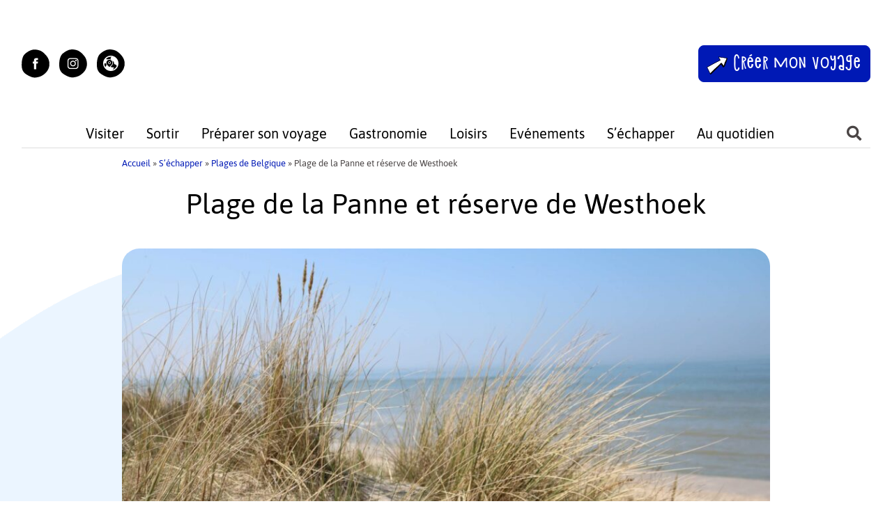

--- FILE ---
content_type: text/html; charset=UTF-8
request_url: https://vivreabruxelles.be/plage-de-la-panne-et-reserve-de-westhoek.html
body_size: 63390
content:
<!DOCTYPE html>
<html lang="fr-FR">
<head >
    <meta charset="UTF-8">
    <meta name="viewport" content="width=device-width, initial-scale=1">
    <meta http-equiv="X-UA-Compatible" content="IE=edge">
    <link rel="profile" href="http://gmpg.org/xfn/11">
    
        
<meta name='robots' content='index, follow, max-image-preview:large, max-snippet:-1, max-video-preview:-1' />

	<!-- This site is optimized with the Yoast SEO plugin v18.7 - https://yoast.com/wordpress/plugins/seo/ -->
	<title>Plage de la Panne et réserve de Westhoek - Vivre à Bruxelles</title><link rel="preload" as="style" href="https://fonts.googleapis.com/css?family=Open%20Sans%3A400%7COpen%20Sans%3A300%7COpen%20Sans%3A400%7COpen%20Sans%3A700&#038;display=swap" /><link rel="stylesheet" href="https://fonts.googleapis.com/css?family=Open%20Sans%3A400%7COpen%20Sans%3A300%7COpen%20Sans%3A400%7COpen%20Sans%3A700&#038;display=swap" media="print" onload="this.media='all'" /><noscript><link rel="stylesheet" href="https://fonts.googleapis.com/css?family=Open%20Sans%3A400%7COpen%20Sans%3A300%7COpen%20Sans%3A400%7COpen%20Sans%3A700&#038;display=swap" /></noscript><link rel="stylesheet" href="https://vivreabruxelles.be/wp-content/cache/min/1/73ab457932fc064bc90e3a65630d82be.css" media="all" data-minify="1" />
	<meta name="description" content="Envie de soleil, de randonnées dans les dunes et de longues heures sur la plage ? Tout cela est possible à 1h30 de Bruxelles, sur la plage de la Panne." />
	<link rel="canonical" href="https://vivreabruxelles.be/plage-de-la-panne-et-reserve-de-westhoek.html" />
	<meta property="og:locale" content="fr_FR" />
	<meta property="og:type" content="article" />
	<meta property="og:title" content="Plage de la Panne et réserve de Westhoek - Vivre à Bruxelles" />
	<meta property="og:description" content="Envie de soleil, de randonnées dans les dunes et de longues heures sur la plage ? Tout cela est possible à 1h30 de Bruxelles, sur la plage de la Panne." />
	<meta property="og:url" content="https://vivreabruxelles.be/plage-de-la-panne-et-reserve-de-westhoek.html" />
	<meta property="og:site_name" content="Vivre à Bruxelles" />
	<meta property="article:published_time" content="2019-05-14T15:38:40+00:00" />
	<meta property="article:modified_time" content="2020-08-24T07:09:58+00:00" />
	<meta property="og:image" content="https://vivreabruxelles.be/wp-content/uploads/2019/04/la-panne-plage.jpg" />
	<meta property="og:image:width" content="1667" />
	<meta property="og:image:height" content="1000" />
	<meta property="og:image:type" content="image/jpeg" />
	<meta name="twitter:card" content="summary" />
	<script type="application/ld+json" class="yoast-schema-graph">{"@context":"https://schema.org","@graph":[{"@type":"WebSite","@id":"https://vivreabruxelles.be/#website","url":"https://vivreabruxelles.be/","name":"Vivre à Bruxelles","description":"Profitez pleinement de votre ville!","potentialAction":[{"@type":"SearchAction","target":{"@type":"EntryPoint","urlTemplate":"https://vivreabruxelles.be/?s={search_term_string}"},"query-input":"required name=search_term_string"}],"inLanguage":"fr-FR"},{"@type":"ImageObject","inLanguage":"fr-FR","@id":"https://vivreabruxelles.be/plage-de-la-panne-et-reserve-de-westhoek.html#primaryimage","url":"https://vivreabruxelles.be/wp-content/uploads/2019/04/la-panne-plage.jpg","contentUrl":"https://vivreabruxelles.be/wp-content/uploads/2019/04/la-panne-plage.jpg","width":1200,"height":720,"caption":"Plage de la panne et ses dunes © Florence L."},{"@type":"WebPage","@id":"https://vivreabruxelles.be/plage-de-la-panne-et-reserve-de-westhoek.html#webpage","url":"https://vivreabruxelles.be/plage-de-la-panne-et-reserve-de-westhoek.html","name":"Plage de la Panne et réserve de Westhoek - Vivre à Bruxelles","isPartOf":{"@id":"https://vivreabruxelles.be/#website"},"primaryImageOfPage":{"@id":"https://vivreabruxelles.be/plage-de-la-panne-et-reserve-de-westhoek.html#primaryimage"},"datePublished":"2019-05-14T15:38:40+00:00","dateModified":"2020-08-24T07:09:58+00:00","author":{"@id":"https://vivreabruxelles.be/#/schema/person/5b2858c32c3f896eb2746c74484cec6f"},"description":"Envie de soleil, de randonnées dans les dunes et de longues heures sur la plage ? Tout cela est possible à 1h30 de Bruxelles, sur la plage de la Panne.","breadcrumb":{"@id":"https://vivreabruxelles.be/plage-de-la-panne-et-reserve-de-westhoek.html#breadcrumb"},"inLanguage":"fr-FR","potentialAction":[{"@type":"ReadAction","target":["https://vivreabruxelles.be/plage-de-la-panne-et-reserve-de-westhoek.html"]}]},{"@type":"BreadcrumbList","@id":"https://vivreabruxelles.be/plage-de-la-panne-et-reserve-de-westhoek.html#breadcrumb","itemListElement":[{"@type":"ListItem","position":1,"name":"Accueil","item":"https://vivreabruxelles.be/"},{"@type":"ListItem","position":2,"name":"S’échapper","item":"https://vivreabruxelles.be/s-echapper"},{"@type":"ListItem","position":3,"name":"Plages de Belgique","item":"https://vivreabruxelles.be/s-echapper/plages-de-belgique"},{"@type":"ListItem","position":4,"name":"Plage de la Panne et réserve de Westhoek"}]},{"@type":"Person","@id":"https://vivreabruxelles.be/#/schema/person/5b2858c32c3f896eb2746c74484cec6f","name":"florence","image":{"@type":"ImageObject","inLanguage":"fr-FR","@id":"https://vivreabruxelles.be/#/schema/person/image/","url":"https://secure.gravatar.com/avatar/bc6af7f4ff542130b9beda8f5d645e08?s=96&d=mm&r=g","contentUrl":"https://secure.gravatar.com/avatar/bc6af7f4ff542130b9beda8f5d645e08?s=96&d=mm&r=g","caption":"florence"},"url":"https://vivreabruxelles.be/author/florence"}]}</script>
	<!-- / Yoast SEO plugin. -->


<link rel='dns-prefetch' href='//ajax.googleapis.com' />
<link rel='dns-prefetch' href='//fonts.googleapis.com' />
<link rel='dns-prefetch' href='//maxcdn.bootstrapcdn.com' />
<link href='https://fonts.gstatic.com' crossorigin rel='preconnect' />
<link rel="alternate" type="application/rss+xml" title="Vivre à Bruxelles &raquo; Flux" href="https://vivreabruxelles.be/feed" />
<link rel="alternate" type="application/rss+xml" title="Vivre à Bruxelles &raquo; Flux des commentaires" href="https://vivreabruxelles.be/comments/feed" />
<link rel="alternate" type="application/rss+xml" title="Vivre à Bruxelles &raquo; Plage de la Panne et réserve de Westhoek Flux des commentaires" href="https://vivreabruxelles.be/plage-de-la-panne-et-reserve-de-westhoek.html/feed" />


<style id='global-styles-inline-css' type='text/css'>
body{--wp--preset--color--black: #000000;--wp--preset--color--cyan-bluish-gray: #abb8c3;--wp--preset--color--white: #ffffff;--wp--preset--color--pale-pink: #f78da7;--wp--preset--color--vivid-red: #cf2e2e;--wp--preset--color--luminous-vivid-orange: #ff6900;--wp--preset--color--luminous-vivid-amber: #fcb900;--wp--preset--color--light-green-cyan: #7bdcb5;--wp--preset--color--vivid-green-cyan: #00d084;--wp--preset--color--pale-cyan-blue: #8ed1fc;--wp--preset--color--vivid-cyan-blue: #0693e3;--wp--preset--color--vivid-purple: #9b51e0;--wp--preset--gradient--vivid-cyan-blue-to-vivid-purple: linear-gradient(135deg,rgba(6,147,227,1) 0%,rgb(155,81,224) 100%);--wp--preset--gradient--light-green-cyan-to-vivid-green-cyan: linear-gradient(135deg,rgb(122,220,180) 0%,rgb(0,208,130) 100%);--wp--preset--gradient--luminous-vivid-amber-to-luminous-vivid-orange: linear-gradient(135deg,rgba(252,185,0,1) 0%,rgba(255,105,0,1) 100%);--wp--preset--gradient--luminous-vivid-orange-to-vivid-red: linear-gradient(135deg,rgba(255,105,0,1) 0%,rgb(207,46,46) 100%);--wp--preset--gradient--very-light-gray-to-cyan-bluish-gray: linear-gradient(135deg,rgb(238,238,238) 0%,rgb(169,184,195) 100%);--wp--preset--gradient--cool-to-warm-spectrum: linear-gradient(135deg,rgb(74,234,220) 0%,rgb(151,120,209) 20%,rgb(207,42,186) 40%,rgb(238,44,130) 60%,rgb(251,105,98) 80%,rgb(254,248,76) 100%);--wp--preset--gradient--blush-light-purple: linear-gradient(135deg,rgb(255,206,236) 0%,rgb(152,150,240) 100%);--wp--preset--gradient--blush-bordeaux: linear-gradient(135deg,rgb(254,205,165) 0%,rgb(254,45,45) 50%,rgb(107,0,62) 100%);--wp--preset--gradient--luminous-dusk: linear-gradient(135deg,rgb(255,203,112) 0%,rgb(199,81,192) 50%,rgb(65,88,208) 100%);--wp--preset--gradient--pale-ocean: linear-gradient(135deg,rgb(255,245,203) 0%,rgb(182,227,212) 50%,rgb(51,167,181) 100%);--wp--preset--gradient--electric-grass: linear-gradient(135deg,rgb(202,248,128) 0%,rgb(113,206,126) 100%);--wp--preset--gradient--midnight: linear-gradient(135deg,rgb(2,3,129) 0%,rgb(40,116,252) 100%);--wp--preset--duotone--dark-grayscale: url('#wp-duotone-dark-grayscale');--wp--preset--duotone--grayscale: url('#wp-duotone-grayscale');--wp--preset--duotone--purple-yellow: url('#wp-duotone-purple-yellow');--wp--preset--duotone--blue-red: url('#wp-duotone-blue-red');--wp--preset--duotone--midnight: url('#wp-duotone-midnight');--wp--preset--duotone--magenta-yellow: url('#wp-duotone-magenta-yellow');--wp--preset--duotone--purple-green: url('#wp-duotone-purple-green');--wp--preset--duotone--blue-orange: url('#wp-duotone-blue-orange');--wp--preset--font-size--small: 13px;--wp--preset--font-size--medium: 20px;--wp--preset--font-size--large: 36px;--wp--preset--font-size--x-large: 42px;}.has-black-color{color: var(--wp--preset--color--black) !important;}.has-cyan-bluish-gray-color{color: var(--wp--preset--color--cyan-bluish-gray) !important;}.has-white-color{color: var(--wp--preset--color--white) !important;}.has-pale-pink-color{color: var(--wp--preset--color--pale-pink) !important;}.has-vivid-red-color{color: var(--wp--preset--color--vivid-red) !important;}.has-luminous-vivid-orange-color{color: var(--wp--preset--color--luminous-vivid-orange) !important;}.has-luminous-vivid-amber-color{color: var(--wp--preset--color--luminous-vivid-amber) !important;}.has-light-green-cyan-color{color: var(--wp--preset--color--light-green-cyan) !important;}.has-vivid-green-cyan-color{color: var(--wp--preset--color--vivid-green-cyan) !important;}.has-pale-cyan-blue-color{color: var(--wp--preset--color--pale-cyan-blue) !important;}.has-vivid-cyan-blue-color{color: var(--wp--preset--color--vivid-cyan-blue) !important;}.has-vivid-purple-color{color: var(--wp--preset--color--vivid-purple) !important;}.has-black-background-color{background-color: var(--wp--preset--color--black) !important;}.has-cyan-bluish-gray-background-color{background-color: var(--wp--preset--color--cyan-bluish-gray) !important;}.has-white-background-color{background-color: var(--wp--preset--color--white) !important;}.has-pale-pink-background-color{background-color: var(--wp--preset--color--pale-pink) !important;}.has-vivid-red-background-color{background-color: var(--wp--preset--color--vivid-red) !important;}.has-luminous-vivid-orange-background-color{background-color: var(--wp--preset--color--luminous-vivid-orange) !important;}.has-luminous-vivid-amber-background-color{background-color: var(--wp--preset--color--luminous-vivid-amber) !important;}.has-light-green-cyan-background-color{background-color: var(--wp--preset--color--light-green-cyan) !important;}.has-vivid-green-cyan-background-color{background-color: var(--wp--preset--color--vivid-green-cyan) !important;}.has-pale-cyan-blue-background-color{background-color: var(--wp--preset--color--pale-cyan-blue) !important;}.has-vivid-cyan-blue-background-color{background-color: var(--wp--preset--color--vivid-cyan-blue) !important;}.has-vivid-purple-background-color{background-color: var(--wp--preset--color--vivid-purple) !important;}.has-black-border-color{border-color: var(--wp--preset--color--black) !important;}.has-cyan-bluish-gray-border-color{border-color: var(--wp--preset--color--cyan-bluish-gray) !important;}.has-white-border-color{border-color: var(--wp--preset--color--white) !important;}.has-pale-pink-border-color{border-color: var(--wp--preset--color--pale-pink) !important;}.has-vivid-red-border-color{border-color: var(--wp--preset--color--vivid-red) !important;}.has-luminous-vivid-orange-border-color{border-color: var(--wp--preset--color--luminous-vivid-orange) !important;}.has-luminous-vivid-amber-border-color{border-color: var(--wp--preset--color--luminous-vivid-amber) !important;}.has-light-green-cyan-border-color{border-color: var(--wp--preset--color--light-green-cyan) !important;}.has-vivid-green-cyan-border-color{border-color: var(--wp--preset--color--vivid-green-cyan) !important;}.has-pale-cyan-blue-border-color{border-color: var(--wp--preset--color--pale-cyan-blue) !important;}.has-vivid-cyan-blue-border-color{border-color: var(--wp--preset--color--vivid-cyan-blue) !important;}.has-vivid-purple-border-color{border-color: var(--wp--preset--color--vivid-purple) !important;}.has-vivid-cyan-blue-to-vivid-purple-gradient-background{background: var(--wp--preset--gradient--vivid-cyan-blue-to-vivid-purple) !important;}.has-light-green-cyan-to-vivid-green-cyan-gradient-background{background: var(--wp--preset--gradient--light-green-cyan-to-vivid-green-cyan) !important;}.has-luminous-vivid-amber-to-luminous-vivid-orange-gradient-background{background: var(--wp--preset--gradient--luminous-vivid-amber-to-luminous-vivid-orange) !important;}.has-luminous-vivid-orange-to-vivid-red-gradient-background{background: var(--wp--preset--gradient--luminous-vivid-orange-to-vivid-red) !important;}.has-very-light-gray-to-cyan-bluish-gray-gradient-background{background: var(--wp--preset--gradient--very-light-gray-to-cyan-bluish-gray) !important;}.has-cool-to-warm-spectrum-gradient-background{background: var(--wp--preset--gradient--cool-to-warm-spectrum) !important;}.has-blush-light-purple-gradient-background{background: var(--wp--preset--gradient--blush-light-purple) !important;}.has-blush-bordeaux-gradient-background{background: var(--wp--preset--gradient--blush-bordeaux) !important;}.has-luminous-dusk-gradient-background{background: var(--wp--preset--gradient--luminous-dusk) !important;}.has-pale-ocean-gradient-background{background: var(--wp--preset--gradient--pale-ocean) !important;}.has-electric-grass-gradient-background{background: var(--wp--preset--gradient--electric-grass) !important;}.has-midnight-gradient-background{background: var(--wp--preset--gradient--midnight) !important;}.has-small-font-size{font-size: var(--wp--preset--font-size--small) !important;}.has-medium-font-size{font-size: var(--wp--preset--font-size--medium) !important;}.has-large-font-size{font-size: var(--wp--preset--font-size--large) !important;}.has-x-large-font-size{font-size: var(--wp--preset--font-size--x-large) !important;}
</style>

<style id='awesome-weather-inline-css' type='text/css'>
.awesome-weather-wrap { font-family: 'Open Sans', sans-serif; font-weight: 400; font-size: 14px; line-height: 14px; }
</style>


















<style id='__EPYT__style-inline-css' type='text/css'>

                .epyt-gallery-thumb {
                        width: 33.333%;
                }
                
</style>



<!--[if lte IE 6]>
<link rel='stylesheet' id='awpcp-frontend-style-ie-6-css'  href='https://vivreabruxelles.be/wp-content/plugins/another-wordpress-classifieds-plugin/resources/css/awpcpstyle-ie-6.css?ver=4.1.7' type='text/css' media='all' />
<![endif]-->
<!--[if lte IE 7]>
<link rel='stylesheet' id='awpcp-frontend-style-lte-ie-7-css'  href='https://vivreabruxelles.be/wp-content/plugins/another-wordpress-classifieds-plugin/resources/css/awpcpstyle-lte-ie-7.css?ver=4.1.7' type='text/css' media='all' />
<![endif]-->
<script type='text/javascript' src='https://code.jquery.com/jquery-3.5.1.min.js' id='jquery-core-js' defer></script>
<script type='text/javascript' id='my_loadmore-js-extra'>
/* <![CDATA[ */
var loadmore_params = {"ajaxurl":"https:\/\/vivreabruxelles.be\/wp-admin\/admin-ajax.php","posts":"{\"page\":0,\"name\":\"plage-de-la-panne-et-reserve-de-westhoek\",\"error\":\"\",\"m\":\"\",\"p\":0,\"post_parent\":\"\",\"subpost\":\"\",\"subpost_id\":\"\",\"attachment\":\"\",\"attachment_id\":0,\"pagename\":\"\",\"page_id\":0,\"second\":\"\",\"minute\":\"\",\"hour\":\"\",\"day\":0,\"monthnum\":0,\"year\":0,\"w\":0,\"category_name\":\"\",\"tag\":\"\",\"cat\":\"\",\"tag_id\":\"\",\"author\":\"\",\"author_name\":\"\",\"feed\":\"\",\"tb\":\"\",\"paged\":0,\"meta_key\":\"\",\"meta_value\":\"\",\"preview\":\"\",\"s\":\"\",\"sentence\":\"\",\"title\":\"\",\"fields\":\"\",\"menu_order\":\"\",\"embed\":\"\",\"category__in\":[],\"category__not_in\":[],\"category__and\":[],\"post__in\":[],\"post__not_in\":[],\"post_name__in\":[],\"tag__in\":[],\"tag__not_in\":[],\"tag__and\":[],\"tag_slug__in\":[],\"tag_slug__and\":[],\"post_parent__in\":[],\"post_parent__not_in\":[],\"author__in\":[],\"author__not_in\":[],\"ignore_sticky_posts\":false,\"suppress_filters\":false,\"cache_results\":true,\"update_post_term_cache\":true,\"lazy_load_term_meta\":true,\"update_post_meta_cache\":true,\"post_type\":\"\",\"posts_per_page\":7,\"nopaging\":false,\"comments_per_page\":\"50\",\"no_found_rows\":false,\"order\":\"DESC\"}","current_page":"1","max_page":"0"};
/* ]]> */
</script>

<!--[if lt IE 9]>
<script type='text/javascript' src='https://vivreabruxelles.be/wp-content/themes/travel-theme_new-design/inc/assets/js/html5.js?ver=3.7.0' id='html5hiv-js'></script>
<![endif]-->








<script type='text/javascript' id='__ytprefs__-js-extra'>
/* <![CDATA[ */
var _EPYT_ = {"ajaxurl":"https:\/\/vivreabruxelles.be\/wp-admin\/admin-ajax.php","security":"b6abc5a238","gallery_scrolloffset":"20","eppathtoscripts":"https:\/\/vivreabruxelles.be\/wp-content\/plugins\/youtube-embed-plus\/scripts\/","eppath":"https:\/\/vivreabruxelles.be\/wp-content\/plugins\/youtube-embed-plus\/","epresponsiveselector":"[\"iframe.__youtube_prefs__\",\"iframe[src*='youtube.com']\",\"iframe[src*='youtube-nocookie.com']\",\"iframe[data-ep-src*='youtube.com']\",\"iframe[data-ep-src*='youtube-nocookie.com']\",\"iframe[data-ep-gallerysrc*='youtube.com']\"]","epdovol":"1","version":"14.1","evselector":"iframe.__youtube_prefs__[src], iframe[src*=\"youtube.com\/embed\/\"], iframe[src*=\"youtube-nocookie.com\/embed\/\"]","ajax_compat":"","ytapi_load":"light","pause_others":"","stopMobileBuffer":"1","not_live_on_channel":"","vi_active":"","vi_js_posttypes":[]};
/* ]]> */
</script>

<script type='text/javascript' id='sib-front-js-js-extra'>
/* <![CDATA[ */
var sibErrMsg = {"invalidMail":"Veuillez entrer une adresse e-mail valide.","requiredField":"Veuillez compl\u00e9ter les champs obligatoires.","invalidDateFormat":"Veuillez entrer une date valide.","invalidSMSFormat":"Veuillez entrer une num\u00e9ro de t\u00e9l\u00e9phone valide."};
var ajax_sib_front_object = {"ajax_url":"https:\/\/vivreabruxelles.be\/wp-admin\/admin-ajax.php","ajax_nonce":"90cdb66962","flag_url":"https:\/\/vivreabruxelles.be\/wp-content\/plugins\/mailin\/img\/flags\/"};
/* ]]> */
</script>

<link rel="https://api.w.org/" href="https://vivreabruxelles.be/wp-json/" /><link rel="alternate" type="application/json" href="https://vivreabruxelles.be/wp-json/wp/v2/posts/49830" /><link rel="EditURI" type="application/rsd+xml" title="RSD" href="https://vivreabruxelles.be/xmlrpc.php?rsd" />
<link rel="wlwmanifest" type="application/wlwmanifest+xml" href="https://vivreabruxelles.be/wp-includes/wlwmanifest.xml" /> 
<meta name="generator" content="WordPress 5.9.12" />
<link rel='shortlink' href='https://vivreabruxelles.be/?p=49830' />
<link rel="alternate" type="application/json+oembed" href="https://vivreabruxelles.be/wp-json/oembed/1.0/embed?url=https%3A%2F%2Fvivreabruxelles.be%2Fplage-de-la-panne-et-reserve-de-westhoek.html" />
<link rel="alternate" type="text/xml+oembed" href="https://vivreabruxelles.be/wp-json/oembed/1.0/embed?url=https%3A%2F%2Fvivreabruxelles.be%2Fplage-de-la-panne-et-reserve-de-westhoek.html&#038;format=xml" />


<style type="text/css">.image-campaign
{
	list-style: none;
	display: flex;
	flex-flow: row wrap;
	margin: 0 auto;
}
.image-campaign li
{
	display: list-item;
	float: left;
	padding: 0;
	margin: 5px;
}
.link-campaign
{

}

.link-campaign li
{
	color: #777;
	font-size: 15px;
}
            .flash-campaign
            {
            	list-style: none;
            }

            .flash-campaign li
            {
            	display: list-item;
            	float: left;
            	padding: 0;
            	margin: 5px;
            }

            .flash-campaign li div
            {
              position: relative;
            }

            .flash-campaign li div a
            {
              position: absolute;
              z-index: 9999;
              display: block;
            } </style>		
				<style>
			.no-js img.lazyload { display: none; }
			figure.wp-block-image img.lazyloading { min-width: 150px; }
							.lazyload, .lazyloading { opacity: 0; }
				.lazyloaded {
					opacity: 1;
					transition: opacity 400ms;
					transition-delay: 0ms;
				}
					</style>
		<link rel="preload" as="font" href="https://vivreabruxelles.be/wp-content/themes/travel-theme_new-design/inc/assets/webfonts/shnobel-regular-webfont.woff2" type="font/woff2" crossorigin="anonymous"><link rel="preload" as="font" href="https://vivreabruxelles.be/wp-content/themes/travel-theme_new-design/inc/assets/webfonts/shnobel-regular-webfont.woff" type="font/woff" crossorigin="anonymous"><link rel="preload" as="font" href="https://vivreabruxelles.be/wp-content/themes/travel-theme_new-design/inc/assets/webfonts/asap-v13-latin-regular.woff2" type="font/woff2" crossorigin="anonymous"><link rel="preload" as="font" href="https://vivreabruxelles.be/wp-content/themes/travel-theme_new-design/inc/assets/webfonts/asap-v13-latin-regular.woff" type="font/woff" crossorigin="anonymous"><link rel="preload" as="font" href="https://vivreabruxelles.be/wp-content/themes/travel-theme_new-design/inc/assets/webfonts/asap-v13-latin-regular.eot" type="application/vnd.ms-fontobject" crossorigin="anonymous"><link rel="preload" as="font" href="https://vivreabruxelles.be/wp-content/themes/travel-theme_new-design/inc/assets/webfonts/asap-v13-latin-regular.ttf" type="font/ttf" crossorigin="anonymous"><link rel="preload" as="font" href="https://vivreabruxelles.be/wp-content/themes/travel-theme_new-design/inc/assets/webfonts/asap-v13-latin-regular.svg" type="font/image/svg+xml" crossorigin="anonymous"><link rel="preload" as="font" href="https://vivreabruxelles.be/wp-content/themes/travel-theme_new-design/inc/assets/webfonts/asap-v13-latin-italic.woff2" type="font/woff2" crossorigin="anonymous"><link rel="preload" as="font" href="https://vivreabruxelles.be/wp-content/themes/travel-theme_new-design/inc/assets/webfonts/asap-v13-latin-italic.woff" type="font/woff" crossorigin="anonymous"><link rel="preload" as="font" href="https://vivreabruxelles.be/wp-content/themes/travel-theme_new-design/inc/assets/webfonts/asap-v13-latin-italic.eot" type="application/vnd.ms-fontobject" crossorigin="anonymous"><link rel="preload" as="font" href="https://vivreabruxelles.be/wp-content/themes/travel-theme_new-design/inc/assets/webfonts/asap-v13-latin-italic.ttf" type="font/ttf" crossorigin="anonymous"><link rel="preload" as="font" href="https://vivreabruxelles.be/wp-content/themes/travel-theme_new-design/inc/assets/webfonts/asap-v13-latin-italic.svg" type="font/image/svg+xml" crossorigin="anonymous"><link rel="preload" as="font" href="https://vivreabruxelles.be/wp-content/themes/travel-theme_new-design/inc/assets/webfonts/asap-v13-latin-500.woff2" type="font/woff2" crossorigin="anonymous"><link rel="preload" as="font" href="https://vivreabruxelles.be/wp-content/themes/travel-theme_new-design/inc/assets/webfonts/asap-v13-latin-500.woff" type="font/woff" crossorigin="anonymous"><link rel="preload" as="font" href="https://vivreabruxelles.be/wp-content/themes/travel-theme_new-design/inc/assets/webfonts/asap-v13-latin-500.eot" type="application/vnd.ms-fontobject" crossorigin="anonymous"><link rel="preload" as="font" href="https://vivreabruxelles.be/wp-content/themes/travel-theme_new-design/inc/assets/webfonts/asap-v13-latin-500.ttf" type="font/ttf" crossorigin="anonymous"><link rel="preload" as="font" href="https://vivreabruxelles.be/wp-content/themes/travel-theme_new-design/inc/assets/webfonts/asap-v13-latin-500.svg" type="font/image/svg+xml" crossorigin="anonymous"><link rel="preload" as="font" href="https://vivreabruxelles.be/wp-content/themes/travel-theme_new-design/inc/assets/webfonts/asap-v13-latin-600.woff2" type="font/woff2" crossorigin="anonymous"><link rel="preload" as="font" href="https://vivreabruxelles.be/wp-content/themes/travel-theme_new-design/inc/assets/webfonts/asap-v13-latin-600.woff" type="font/woff2" crossorigin="anonymous"><link rel="preload" as="font" href="https://vivreabruxelles.be/wp-content/themes/travel-theme_new-design/inc/assets/webfonts/asap-v13-latin-600.eot" type="application/vnd.ms-fontobject" crossorigin="anonymous"><link rel="preload" as="font" href="https://vivreabruxelles.be/wp-content/themes/travel-theme_new-design/inc/assets/webfonts/asap-v13-latin-600.ttf" type="font/ttf" crossorigin="anonymous"><link rel="preload" as="font" href="https://vivreabruxelles.be/wp-content/themes/travel-theme_new-design/inc/assets/webfonts/asap-v13-latin-600.svg" type="font/image/svg+xml" crossorigin="anonymous"><link rel="preload" as="font" href="https://vivreabruxelles.be/wp-content/themes/travel-theme_new-design/inc/assets/webfonts/asap-v13-latin-700.woff2" type="font/woff2" crossorigin="anonymous"><link rel="preload" as="font" href="https://vivreabruxelles.be/wp-content/themes/travel-theme_new-design/inc/assets/webfonts/asap-v13-latin-700.woff" type="font/woff" crossorigin="anonymous"><link rel="preload" as="font" href="https://vivreabruxelles.be/wp-content/themes/travel-theme_new-design/inc/assets/webfonts/asap-v13-latin-700.eot" type="application/vnd.ms-fontobject" crossorigin="anonymous"><link rel="preload" as="font" href="https://vivreabruxelles.be/wp-content/themes/travel-theme_new-design/inc/assets/webfonts/asap-v13-latin-700.ttf" type="font/ttf" crossorigin="anonymous"><link rel="preload" as="font" href="https://vivreabruxelles.be/wp-content/themes/travel-theme_new-design/inc/assets/webfonts/asap-v13-latin-700.svg" type="font/image/svg+xml" crossorigin="anonymous">    <style type="text/css">
        #page-sub-header { background: #fff; }
    </style>
    <link rel="pingback" href="https://vivreabruxelles.be/xmlrpc.php">                
                <style type="text/css">.broken_link, a.broken_link {
	text-decoration: line-through;
}</style><link rel="canonical" href="https://vivreabruxelles.be/plage-de-la-panne-et-reserve-de-westhoek.html" />
                
                        <style type="text/css">
                <!--
                @font-face {
                    font-family: 'asppsicons2';
                    src: url('https://vivreabruxelles.be/wp-content/plugins/ajax-search-pro/css/fonts/icons/icons2.eot');
                    src: url('https://vivreabruxelles.be/wp-content/plugins/ajax-search-pro/css/fonts/icons/icons2.eot?#iefix') format('embedded-opentype'),
                    url('https://vivreabruxelles.be/wp-content/plugins/ajax-search-pro/css/fonts/icons/icons2.woff2') format('woff2'),
                    url('https://vivreabruxelles.be/wp-content/plugins/ajax-search-pro/css/fonts/icons/icons2.woff') format('woff'),
                    url('https://vivreabruxelles.be/wp-content/plugins/ajax-search-pro/css/fonts/icons/icons2.ttf') format('truetype'),
                    url('https://vivreabruxelles.be/wp-content/plugins/ajax-search-pro/css/fonts/icons/icons2.svg#icons') format('svg');
                    font-weight: normal;
                    font-style: normal;
                }
                                .asp_m{height: 0;}                -->
            </style>
                        
            <link rel="icon" href="https://vivreabruxelles.be/wp-content/uploads/2021/07/vivre-bruxelles.png" sizes="32x32" />
<link rel="icon" href="https://vivreabruxelles.be/wp-content/uploads/2021/07/vivre-bruxelles.png" sizes="192x192" />
<link rel="apple-touch-icon" href="https://vivreabruxelles.be/wp-content/uploads/2021/07/vivre-bruxelles.png" />
<meta name="msapplication-TileImage" content="https://vivreabruxelles.be/wp-content/uploads/2021/07/vivre-bruxelles.png" />

<script type='text/javascript' src='https://vivreabruxelles.be/wp-content/plugins/wp-spamshield/js/jscripts.php' defer></script> 
            <script async src="https://www.googletagmanager.com/gtag/js?id=UA-125804190-1"></script>
        <script>
          window.dataLayer = window.dataLayer || [];
          function gtag(){dataLayer.push(arguments);}
          gtag('js', new Date());

          gtag('config', 'UA-125804190-1');
        </script>
    </head>

<body class="post-template-default single single-post postid-49830 single-format-standard group-blog post-plage-de-la-panne-et-reserve-de-westhoek bruxelles">
<svg xmlns="http://www.w3.org/2000/svg" viewBox="0 0 0 0" width="0" height="0" focusable="false" role="none" style="visibility: hidden; position: absolute; left: -9999px; overflow: hidden;" ><defs><filter id="wp-duotone-dark-grayscale"><feColorMatrix color-interpolation-filters="sRGB" type="matrix" values=" .299 .587 .114 0 0 .299 .587 .114 0 0 .299 .587 .114 0 0 .299 .587 .114 0 0 " /><feComponentTransfer color-interpolation-filters="sRGB" ><feFuncR type="table" tableValues="0 0.49803921568627" /><feFuncG type="table" tableValues="0 0.49803921568627" /><feFuncB type="table" tableValues="0 0.49803921568627" /><feFuncA type="table" tableValues="1 1" /></feComponentTransfer><feComposite in2="SourceGraphic" operator="in" /></filter></defs></svg><svg xmlns="http://www.w3.org/2000/svg" viewBox="0 0 0 0" width="0" height="0" focusable="false" role="none" style="visibility: hidden; position: absolute; left: -9999px; overflow: hidden;" ><defs><filter id="wp-duotone-grayscale"><feColorMatrix color-interpolation-filters="sRGB" type="matrix" values=" .299 .587 .114 0 0 .299 .587 .114 0 0 .299 .587 .114 0 0 .299 .587 .114 0 0 " /><feComponentTransfer color-interpolation-filters="sRGB" ><feFuncR type="table" tableValues="0 1" /><feFuncG type="table" tableValues="0 1" /><feFuncB type="table" tableValues="0 1" /><feFuncA type="table" tableValues="1 1" /></feComponentTransfer><feComposite in2="SourceGraphic" operator="in" /></filter></defs></svg><svg xmlns="http://www.w3.org/2000/svg" viewBox="0 0 0 0" width="0" height="0" focusable="false" role="none" style="visibility: hidden; position: absolute; left: -9999px; overflow: hidden;" ><defs><filter id="wp-duotone-purple-yellow"><feColorMatrix color-interpolation-filters="sRGB" type="matrix" values=" .299 .587 .114 0 0 .299 .587 .114 0 0 .299 .587 .114 0 0 .299 .587 .114 0 0 " /><feComponentTransfer color-interpolation-filters="sRGB" ><feFuncR type="table" tableValues="0.54901960784314 0.98823529411765" /><feFuncG type="table" tableValues="0 1" /><feFuncB type="table" tableValues="0.71764705882353 0.25490196078431" /><feFuncA type="table" tableValues="1 1" /></feComponentTransfer><feComposite in2="SourceGraphic" operator="in" /></filter></defs></svg><svg xmlns="http://www.w3.org/2000/svg" viewBox="0 0 0 0" width="0" height="0" focusable="false" role="none" style="visibility: hidden; position: absolute; left: -9999px; overflow: hidden;" ><defs><filter id="wp-duotone-blue-red"><feColorMatrix color-interpolation-filters="sRGB" type="matrix" values=" .299 .587 .114 0 0 .299 .587 .114 0 0 .299 .587 .114 0 0 .299 .587 .114 0 0 " /><feComponentTransfer color-interpolation-filters="sRGB" ><feFuncR type="table" tableValues="0 1" /><feFuncG type="table" tableValues="0 0.27843137254902" /><feFuncB type="table" tableValues="0.5921568627451 0.27843137254902" /><feFuncA type="table" tableValues="1 1" /></feComponentTransfer><feComposite in2="SourceGraphic" operator="in" /></filter></defs></svg><svg xmlns="http://www.w3.org/2000/svg" viewBox="0 0 0 0" width="0" height="0" focusable="false" role="none" style="visibility: hidden; position: absolute; left: -9999px; overflow: hidden;" ><defs><filter id="wp-duotone-midnight"><feColorMatrix color-interpolation-filters="sRGB" type="matrix" values=" .299 .587 .114 0 0 .299 .587 .114 0 0 .299 .587 .114 0 0 .299 .587 .114 0 0 " /><feComponentTransfer color-interpolation-filters="sRGB" ><feFuncR type="table" tableValues="0 0" /><feFuncG type="table" tableValues="0 0.64705882352941" /><feFuncB type="table" tableValues="0 1" /><feFuncA type="table" tableValues="1 1" /></feComponentTransfer><feComposite in2="SourceGraphic" operator="in" /></filter></defs></svg><svg xmlns="http://www.w3.org/2000/svg" viewBox="0 0 0 0" width="0" height="0" focusable="false" role="none" style="visibility: hidden; position: absolute; left: -9999px; overflow: hidden;" ><defs><filter id="wp-duotone-magenta-yellow"><feColorMatrix color-interpolation-filters="sRGB" type="matrix" values=" .299 .587 .114 0 0 .299 .587 .114 0 0 .299 .587 .114 0 0 .299 .587 .114 0 0 " /><feComponentTransfer color-interpolation-filters="sRGB" ><feFuncR type="table" tableValues="0.78039215686275 1" /><feFuncG type="table" tableValues="0 0.94901960784314" /><feFuncB type="table" tableValues="0.35294117647059 0.47058823529412" /><feFuncA type="table" tableValues="1 1" /></feComponentTransfer><feComposite in2="SourceGraphic" operator="in" /></filter></defs></svg><svg xmlns="http://www.w3.org/2000/svg" viewBox="0 0 0 0" width="0" height="0" focusable="false" role="none" style="visibility: hidden; position: absolute; left: -9999px; overflow: hidden;" ><defs><filter id="wp-duotone-purple-green"><feColorMatrix color-interpolation-filters="sRGB" type="matrix" values=" .299 .587 .114 0 0 .299 .587 .114 0 0 .299 .587 .114 0 0 .299 .587 .114 0 0 " /><feComponentTransfer color-interpolation-filters="sRGB" ><feFuncR type="table" tableValues="0.65098039215686 0.40392156862745" /><feFuncG type="table" tableValues="0 1" /><feFuncB type="table" tableValues="0.44705882352941 0.4" /><feFuncA type="table" tableValues="1 1" /></feComponentTransfer><feComposite in2="SourceGraphic" operator="in" /></filter></defs></svg><svg xmlns="http://www.w3.org/2000/svg" viewBox="0 0 0 0" width="0" height="0" focusable="false" role="none" style="visibility: hidden; position: absolute; left: -9999px; overflow: hidden;" ><defs><filter id="wp-duotone-blue-orange"><feColorMatrix color-interpolation-filters="sRGB" type="matrix" values=" .299 .587 .114 0 0 .299 .587 .114 0 0 .299 .587 .114 0 0 .299 .587 .114 0 0 " /><feComponentTransfer color-interpolation-filters="sRGB" ><feFuncR type="table" tableValues="0.098039215686275 1" /><feFuncG type="table" tableValues="0 0.66274509803922" /><feFuncB type="table" tableValues="0.84705882352941 0.41960784313725" /><feFuncA type="table" tableValues="1 1" /></feComponentTransfer><feComposite in2="SourceGraphic" operator="in" /></filter></defs></svg>
<div id="page" class="site">
	<a class="skip-link screen-reader-text" href="#content">Skip to content</a>
    	<header id="masthead" class="site-header navbar-static-top navbar-light" role="banner">
        <div class="container">

            <div class="row align-items-center">
                <div class="col-lg-4 d-none d-lg-block">
                    <nav class="navbar navbar-expand-lg">
                        <div id="social-links" class="d-none d-md-block"><ul id="menu-social-menu" class="list-inline"><li id="menu-item-5444" class="fb show-me dgab-force-display menu-item menu-item-type-custom menu-item-object-custom menu-item-5444"><a target="_blank" rel="noopener noreferrer" href="https://www.facebook.com/Vivre-à-Bruxelles-827433714112930"><?xml version="1.0" encoding="utf-8"?>
<svg width="40" height="41" xmlns="http://www.w3.org/2000/svg" xmlns:svg="http://www.w3.org/2000/svg">
  <path id="svg_back" fill="black" d="m5.17981,6.12305c2.7958,-2.25008 8.2631,-6.64491 15.2335,-5.8502c6.396,0.72768 10.178,2.65445 15.6548,9.38553c3.4086,4.1938 4.1942,9.3332 3.6484,13.9387c-0.3829,3.2554 -2.2313,6.6632 -3.6484,8.3196c-4.5289,5.2758 -8.5024,6.9139 -11.9685,7.7852c-6.0704,1.5224 -9.2273,0.8091 -15.7094,-2.8389c-5.1513,-2.9011 -7.9759,-6.3721 -8.244,-13.2659c-0.3543,-9.1823 1.9409,-14.99416 5.0336,-17.47403z"/>
  <path fill="white" d="m23.20751,20.37268l-2.1983,0l0,8.0072l-3.3307,0l0,-8.0072l-1.584,0l0,-2.8141l1.584,0l0,-1.821c0,-1.3022 0.6222,-3.3413 3.3603,-3.3413l2.4672,0.0102l0,2.7315l-1.7901,0c-0.2936,0 -0.7065,0.1459 -0.7065,0.7671l0,1.6561l2.4891,0l-0.291,2.8115z"/>
</svg></a></li>
<li id="menu-item-5450" class="instagram show-me dgab-force-display menu-item menu-item-type-custom menu-item-object-custom menu-item-5450"><a target="_blank" rel="noopener noreferrer" href="https://www.instagram.com/vivreabruxelles/"><?xml version="1.0" encoding="utf-8"?>
<svg width="40" height="41" viewBox="0 0 40 41" fill="none" xmlns="http://www.w3.org/2000/svg">
<path id="svg_back" d="M5.0697 5.94507C7.86554 3.69499 13.3328 -0.699841 20.3032 0.0948668C26.6992 0.822551 30.4812 2.74932 35.958 9.4804C39.3666 13.6742 40.1522 18.8136 39.6064 23.4191C39.2235 26.6745 37.3751 30.0823 35.958 31.7387C31.4291 37.0145 27.4556 38.6526 23.9895 39.5239C17.9191 41.0463 14.7622 40.333 8.28006 36.685C3.12882 33.7839 0.304195 30.3129 0.0361012 23.4191C-0.318166 14.2368 1.97705 8.42494 5.0697 5.94507Z" fill="black"/>
<g clip-path="url(#clip0)">
<path d="M23.3265 12.2183H16.1647C13.7326 12.2183 11.7539 14.197 11.7539 16.6292V23.791C11.7539 26.2232 13.7326 28.2018 16.1647 28.2018H23.3265C25.7588 28.2018 27.7375 26.2231 27.7375 23.791V16.6292C27.7376 14.197 25.7588 12.2183 23.3265 12.2183ZM26.3194 23.791C26.3194 25.4412 24.9768 26.7837 23.3266 26.7837H16.1647C14.5146 26.7838 13.172 25.4412 13.172 23.791V16.6292C13.172 14.979 14.5146 13.6364 16.1647 13.6364H23.3265C24.9768 13.6364 26.3194 14.979 26.3194 16.6292V23.791H26.3194Z" fill="white"/>
<path d="M19.7465 16.0917C17.4755 16.0917 15.6279 17.9392 15.6279 20.2102C15.6279 22.4812 17.4755 24.3286 19.7465 24.3286C22.0175 24.3286 23.8651 22.4812 23.8651 20.2102C23.8651 17.9392 22.0175 16.0917 19.7465 16.0917ZM19.7465 22.9104C18.2575 22.9104 17.0461 21.6991 17.0461 20.2101C17.0461 18.7211 18.2574 17.5097 19.7465 17.5097C21.2355 17.5097 22.4469 18.7211 22.4469 20.2101C22.4469 21.6991 21.2355 22.9104 19.7465 22.9104Z" fill="white"/>
<path d="M24.038 14.8892C23.7648 14.8892 23.4964 14.9998 23.3034 15.1936C23.1095 15.3865 22.998 15.655 22.998 15.9291C22.998 16.2025 23.1096 16.4709 23.3034 16.6647C23.4963 16.8575 23.7648 16.9691 24.038 16.9691C24.3122 16.9691 24.5797 16.8575 24.7736 16.6647C24.9674 16.4709 25.078 16.2024 25.078 15.9291C25.078 15.655 24.9674 15.3865 24.7736 15.1936C24.5807 14.9998 24.3122 14.8892 24.038 14.8892Z" fill="white"/>
</g>
<defs>
<clipPath id="clip0">
<rect width="15.9837" height="15.9837" fill="white" transform="translate(11.7539 12.2183)"/>
</clipPath>
</defs>
</svg>
</a></li>
<li class="dropdown d-none d-lg-inline-block"><a class="dropdown-toggle" href="#" role="button" id="dropdowntoplinks" data-toggle="dropdown" aria-haspopup="true" aria-expanded="false"><img  data-src='https://vivreabruxelles.be/wp-content/themes/travel-theme_new-design/inc/assets/icons/world.svg' class='lazyload' src='[data-uri]'><noscript><img  data-src='https://vivreabruxelles.be/wp-content/themes/travel-theme_new-design/inc/assets/icons/world.svg' class='lazyload' src='[data-uri]'><noscript><img src="https://vivreabruxelles.be/wp-content/themes/travel-theme_new-design/inc/assets/icons/world.svg"></noscript></noscript></a><div class="dropdown-menu shadow" aria-labelledby="dropdowntoplinks"><div id="top-links" class="menu-other-cities-container"><ul id="menu-other-cities" class="list-inline"><li id="menu-item-38498" class="show-me dgab-force-display menu-item menu-item-type-custom menu-item-object-custom menu-item-38498"><a target="_blank" rel="noopener" href="https://vivreathenes.com">Athenes</a></li>
<li id="menu-item-38497" class="show-me dgab-force-display menu-item menu-item-type-custom menu-item-object-custom menu-item-38497"><a target="_blank" rel="noopener" href="https://vivreaberlin.com">Berlin</a></li>
<li id="menu-item-57147" class="menu-item menu-item-type-custom menu-item-object-custom menu-item-57147"><a href="https://vivremadrid.com">Madrid</a></li>
<li id="menu-item-38748" class="show-me dgab-force-display menu-item menu-item-type-custom menu-item-object-custom menu-item-38748"><a target="_blank" rel="noopener" href="https://vivreamunich.com">Munich</a></li>
<li id="menu-item-38499" class="show-me dgab-force-display menu-item menu-item-type-custom menu-item-object-custom menu-item-38499"><a href="https://vivreatokyo.com">Tokyo</a></li>
<li id="menu-item-38501" class="btn btn-primary menu-item menu-item-type-custom menu-item-object-custom menu-item-38501"><a target="_blank" rel="noopener" href="https://reseau-vivrea.com">Proposer Ma Ville</a></li>
</ul></div></div></li></ul></div>                    </nav>
                </div>
                <div class="col-lg-4 col-5 text-lg-center">
                        <div class="navbar-brand">
                                                            <a href="https://vivreabruxelles.be/">
                                    <img  alt="Vivre à Bruxelles" data-src="https://vivreabruxelles.be/wp-content/uploads/2021/07/Vivre-Bruxelles.svg" class="lazyload" src="[data-uri]"><noscript><img src="https://vivreabruxelles.be/wp-content/uploads/2021/07/Vivre-Bruxelles.svg" alt="Vivre à Bruxelles"></noscript>
                                </a>
                            
                        </div>
                </div>
                <div class="col-lg-4 col-7 text-right">
                                                                    <a href="https://tomexplore.com/fr/ville/bruxelles/" class="btn btn-primary e-shop">Créer mon voyage</a>
                                </div>
            </div>
        </div>

        <div class="container border-top d-lg-none bg-white" id="navbar_top_mobile">
            <div class="row align-items-center">
                <div class="border-right p-2 col-3 text-center">
                    <button class="navbar-toggler collapsed" type="button" data-toggle="modal" data-target="#nav-modal" aria-expanded="false" aria-label="Toggle navigation">
                        <span class="navbar-toggler-icon"></span>
                    </button>
                </div>
                <div class="col-9">
                    <div class='asp_w asp_m asp_m_1 asp_m_1_1 wpdreams_asp_sc wpdreams_asp_sc-1 ajaxsearchpro asp_main_container  asp_non_compact'
     data-id="1"
     data-name="My search"
          data-instance="1"
     id='ajaxsearchpro1_1'>
<div class="probox">
    
    <div class='promagnifier'>
        	    <div class='asp_text_button hiddend'>
		    Search	    </div>
        <div class='innericon'>
            <svg xmlns="http://www.w3.org/2000/svg" width="512" height="512" viewBox="0 0 512 512"><path d="M460.355 421.59l-106.51-106.512c20.04-27.553 31.884-61.437 31.884-98.037C385.73 124.935 310.792 50 218.685 50c-92.106 0-167.04 74.934-167.04 167.04 0 92.107 74.935 167.042 167.04 167.042 34.912 0 67.352-10.773 94.184-29.158L419.945 462l40.41-40.41zM100.63 217.04c0-65.095 52.96-118.055 118.056-118.055 65.098 0 118.057 52.96 118.057 118.056 0 65.097-52.96 118.057-118.057 118.057-65.096 0-118.055-52.96-118.055-118.056z"/></svg>        </div>
	    <div class="asp_clear"></div>
    </div>

    
    
    <div class='prosettings' style='display:none;' data-opened=0>
                <div class='innericon'>
            <svg xmlns="http://www.w3.org/2000/svg" width="512" height="512" viewBox="0 0 512 512"><polygon transform="rotate(90 256 256)" points="142.332,104.886 197.48,50 402.5,256 197.48,462 142.332,407.113 292.727,256"/></svg>        </div>
    </div>

    
    
    <div class='proinput'>
        <form action='#' autocomplete="off" aria-label="Search form 1">
            <input type='search' class='orig'
                   placeholder='Rechercher'
                   name='phrase' value=''
                   aria-label="Search input 1"
                   autocomplete="off"/>
            <input type='text' class='autocomplete' name='phrase' value=''
                   aria-label="Search autocomplete, ignore please"
                   aria-hidden="true"
                   autocomplete="off" disabled/>
            <input type='submit'
                   aria-hidden="true"
                   aria-label="Hidden button"
                   style='width:0; height: 0; visibility: hidden;'>
        </form>
    </div>

    
    
    <div class='proloading'>
                        <div class="asp_loader">
            <div class="asp_loader-inner asp_simple-circle">
                        </div>
        </div>
                    </div>

            <div class='proclose'>
            <svg version="1.1" xmlns="http://www.w3.org/2000/svg" xmlns:xlink="http://www.w3.org/1999/xlink" x="0px"
                 y="0px"
                 width="512px" height="512px" viewBox="0 0 512 512" enable-background="new 0 0 512 512"
                 xml:space="preserve">
            <polygon id="x-mark-icon"
                     points="438.393,374.595 319.757,255.977 438.378,137.348 374.595,73.607 255.995,192.225 137.375,73.622 73.607,137.352 192.246,255.983 73.622,374.625 137.352,438.393 256.002,319.734 374.652,438.378 "/>
            </svg>
        </div>
    
    
</div><div id='ajaxsearchprores1_1' class='asp_w asp_r asp_r_1 asp_r_1_1 vertical ajaxsearchpro wpdreams_asp_sc wpdreams_asp_sc-1'
     data-id="1"
     data-instance="1">

    
    
    
    <div class="results">

        
        <div class="resdrg">
        </div>

        
    </div>

    
    
    

    <div class="asp_res_loader hiddend">
                    <div class="asp_loader">
                <div class="asp_loader-inner asp_simple-circle">
                                </div>
            </div>
            </div>
</div>    <div id='ajaxsearchprosettings1_1' class="asp_w asp_s asp_s_1 asp_s_1_1 wpdreams_asp_sc wpdreams_asp_sc-1 ajaxsearchpro searchsettings"
    data-id="1"
    data-instance="1">
<form name='options' class="asp-fss-flex" autocomplete = 'off'>
        <input type="hidden" style="display:none;" name="current_page_id" value="49830">
            <input type='hidden' name='qtranslate_lang' style="display:none;"
               value='0'/>
    	    <input type="hidden" name="filters_changed" style="display:none;" value="0">
    <input type="hidden" name="filters_initial" style="display:none;" value="1">
    <fieldset class="asp_filter_generic asp_filter_id_1 asp_filter_n_0 hiddend">
            <legend>Generic filters</legend>
            <div class="asp_option hiddend" aria-hidden="true">
            <div class="asp_option_inner">
                <input type="checkbox" value="exact" id="set_exact1_1"
                                              name="asp_gen[]" />
                <label for="set_exact1_1">
                    Hidden label                </label>
            </div>
        </div>
            <div class="asp_option hiddend" aria-hidden="true">
            <div class="asp_option_inner">
                <input type="checkbox" value="title" id="set_title1_1"
                       data-origvalue="1"                       name="asp_gen[]"  checked="checked"/>
                <label for="set_title1_1">
                    Hidden label                </label>
            </div>
        </div>
            <div class="asp_option hiddend" aria-hidden="true">
            <div class="asp_option_inner">
                <input type="checkbox" value="content" id="set_content1_1"
                       data-origvalue="1"                       name="asp_gen[]"  checked="checked"/>
                <label for="set_content1_1">
                    Hidden label                </label>
            </div>
        </div>
            <div class="asp_option hiddend" aria-hidden="true">
            <div class="asp_option_inner">
                <input type="checkbox" value="excerpt" id="set_excerpt1_1"
                       data-origvalue="1"                       name="asp_gen[]"  checked="checked"/>
                <label for="set_excerpt1_1">
                    Hidden label                </label>
            </div>
        </div>
    </fieldset>        <input type="checkbox"
               style="display: none !important;"
               value="post"
               aria-label="Hidden label"
               aria-hidden="true"
               id="1_1customset_1_1100"
               name="customset[]" checked="checked"/>
                <input type="checkbox"
               style="display: none !important;"
               value="page"
               aria-label="Hidden label"
               aria-hidden="true"
               id="1_1customset_1_1101"
               name="customset[]" checked="checked"/>
            <div style="clear:both;"></div>
</form>
</div>

</div>
<div class='asp_hidden_data' id="asp_hidden_data_1_1" style="display:none;">

    <div class='asp_item_overlay'>
        <div class='asp_item_inner'>
            <svg xmlns="http://www.w3.org/2000/svg" width="512" height="512" viewBox="0 0 512 512"><path d="M448.225 394.243l-85.387-85.385c16.55-26.08 26.146-56.986 26.146-90.094 0-92.99-75.652-168.64-168.643-168.64-92.988 0-168.64 75.65-168.64 168.64s75.65 168.64 168.64 168.64c31.466 0 60.94-8.67 86.176-23.734l86.14 86.142c36.755 36.754 92.355-18.783 55.57-55.57zm-344.233-175.48c0-64.155 52.192-116.35 116.35-116.35s116.353 52.194 116.353 116.35S284.5 335.117 220.342 335.117s-116.35-52.196-116.35-116.352zm34.463-30.26c34.057-78.9 148.668-69.75 170.248 12.863-43.482-51.037-119.984-56.532-170.248-12.862z"/></svg>                    </div>
    </div>

</div><div class="asp_init_data" style="display:none !important;" id="asp_init_id_1_1" data-aspdata="[base64]/[base64]/[base64]"></div>
                </div>
            </div>
        </div>
        <div class="modal fade" id="nav-modal" tabindex="-1" role="dialog" data-color="dark">
                <div class="modal-dialog" role="document">
                    <div class="modal-content bg-dark">
                        <div class="modal-header border-0">
                            <div class="modal-title">
                                                                    <a href="https://tomexplore.com/fr/ville/bruxelles/" class="btn btn-primary e-shop">Créer mon voyage</a>
                                                            </div>
                            <button type="button" class="close text-white" data-dismiss="modal" aria-label="Close">
                                <span aria-hidden="true">&times;</span>
                            </button>
                        </div>
                        <div class="modal-body">
                            <nav class="nav-primary navbar mobile-navbar">
                                        <div id="main-nav" class="menu-primary-container"><ul id="menu-primary" class="navbar-nav"><li itemscope="itemscope" itemtype="https://www.schema.org/SiteNavigationElement" id="menu-item-38693" class="main_li blue-0-theme blue-0-theme-header show-me dgab-force-display menu-item menu-item-type-taxonomy menu-item-object-category dropdown menu-item-38693 nav-item"><a title="Visiter" href="https://vivreabruxelles.be/visiter" class=" dropdown-item">Visiter</a><a class="dropdown-toggle "href="#" id="menu-item-dropdown-38693" data-toggle="dropdown" aria-haspopup="true" aria-expanded="false"></a>
<ul class="dropdown-menu" aria-labelledby="menu-item-dropdown-38693" role="menu">
	<li itemscope="itemscope" itemtype="https://www.schema.org/SiteNavigationElement" id="menu-item-" class="menu-item menu-item-type-taxonomy menu-item-object-category menu-item- nav-item"><a title="Autour de la BD" href="https://vivreabruxelles.be/visiter/autour-de-la-bd" class="dropdown-item">Autour de la BD</a></li>
	<li itemscope="itemscope" itemtype="https://www.schema.org/SiteNavigationElement" class="menu-item menu-item-type-taxonomy menu-item-object-category menu-item- nav-item"><a title="Circuits" href="https://vivreabruxelles.be/visiter/circuits" class="dropdown-item">Circuits</a></li>
	<li itemscope="itemscope" itemtype="https://www.schema.org/SiteNavigationElement" class="menu-item menu-item-type-taxonomy menu-item-object-category menu-item- nav-item"><a title="Les incontournables" href="https://vivreabruxelles.be/visiter/les-incontournables" class="dropdown-item">Les incontournables</a></li>
	<li itemscope="itemscope" itemtype="https://www.schema.org/SiteNavigationElement" class="menu-item menu-item-type-taxonomy menu-item-object-category menu-item- nav-item"><a title="Musées" href="https://vivreabruxelles.be/visiter/musees" class="dropdown-item">Musées</a></li>
	<li itemscope="itemscope" itemtype="https://www.schema.org/SiteNavigationElement" class="menu-item menu-item-type-taxonomy menu-item-object-category menu-item- nav-item"><a title="Parcs et jardins" href="https://vivreabruxelles.be/visiter/parcs-et-jardins" class="dropdown-item">Parcs et jardins</a></li>
	<li itemscope="itemscope" itemtype="https://www.schema.org/SiteNavigationElement" class="menu-item menu-item-type-taxonomy menu-item-object-category menu-item- nav-item"><a title="Quizz" href="https://vivreabruxelles.be/visiter/quizz" class="dropdown-item">Quizz</a></li>
	<li itemscope="itemscope" itemtype="https://www.schema.org/SiteNavigationElement" class="menu-item menu-item-type-taxonomy menu-item-object-category menu-item- nav-item"><a title="Visites avec enfants" href="https://vivreabruxelles.be/visiter/visites-avec-enfants" class="dropdown-item">Visites avec enfants</a></li>
</ul>
</li>
<li itemscope="itemscope" itemtype="https://www.schema.org/SiteNavigationElement" id="menu-item-38695" class="main_li blue-1-theme blue-1-theme-header show-me dgab-force-display menu-item menu-item-type-taxonomy menu-item-object-category dropdown menu-item-38695 nav-item"><a title="Sortir" href="https://vivreabruxelles.be/sortir" class=" dropdown-item">Sortir</a><a class="dropdown-toggle "href="#" id="menu-item-dropdown-38695" data-toggle="dropdown" aria-haspopup="true" aria-expanded="false"></a>
<ul class="dropdown-menu" aria-labelledby="menu-item-dropdown-38695" role="menu">
	<li itemscope="itemscope" itemtype="https://www.schema.org/SiteNavigationElement" class="menu-item menu-item-type-taxonomy menu-item-object-category menu-item- nav-item"><a title="Bars et cafés" href="https://vivreabruxelles.be/sortir/bars-et-cafes" class="dropdown-item">Bars et cafés</a></li>
	<li itemscope="itemscope" itemtype="https://www.schema.org/SiteNavigationElement" class="menu-item menu-item-type-taxonomy menu-item-object-category menu-item- nav-item"><a title="By Night" href="https://vivreabruxelles.be/sortir/by-night" class="dropdown-item">By Night</a></li>
	<li itemscope="itemscope" itemtype="https://www.schema.org/SiteNavigationElement" class="menu-item menu-item-type-taxonomy menu-item-object-category menu-item- nav-item"><a title="Cinémas" href="https://vivreabruxelles.be/sortir/cinemas" class="dropdown-item">Cinémas</a></li>
	<li itemscope="itemscope" itemtype="https://www.schema.org/SiteNavigationElement" class="menu-item menu-item-type-taxonomy menu-item-object-category menu-item- nav-item"><a title="Foodtrucks et fritkots" href="https://vivreabruxelles.be/sortir/foodtrucks-et-fritkots" class="dropdown-item">Foodtrucks et fritkots</a></li>
	<li itemscope="itemscope" itemtype="https://www.schema.org/SiteNavigationElement" class="menu-item menu-item-type-taxonomy menu-item-object-category menu-item- nav-item"><a title="Restaurants" href="https://vivreabruxelles.be/sortir/restaurants" class="dropdown-item">Restaurants</a></li>
	<li itemscope="itemscope" itemtype="https://www.schema.org/SiteNavigationElement" class="menu-item menu-item-type-taxonomy menu-item-object-category menu-item- nav-item"><a title="Terrasses et guinguettes" href="https://vivreabruxelles.be/sortir/terrasses-et-guinguettes" class="dropdown-item">Terrasses et guinguettes</a></li>
	<li itemscope="itemscope" itemtype="https://www.schema.org/SiteNavigationElement" class="menu-item menu-item-type-taxonomy menu-item-object-category menu-item- nav-item"><a title="Théâtre" href="https://vivreabruxelles.be/sortir/theatre" class="dropdown-item">Théâtre</a></li>
</ul>
</li>
<li itemscope="itemscope" itemtype="https://www.schema.org/SiteNavigationElement" id="menu-item-38734" class="main_li blue-2-theme blue-2-theme-header show-me dgab-force-display menu-item menu-item-type-taxonomy menu-item-object-category dropdown menu-item-38734 nav-item"><a title="Préparer son voyage" href="https://vivreabruxelles.be/preparer-son-voyage" class=" dropdown-item">Préparer son voyage</a><a class="dropdown-toggle "href="#" id="menu-item-dropdown-38734" data-toggle="dropdown" aria-haspopup="true" aria-expanded="false"></a>
<ul class="dropdown-menu" aria-labelledby="menu-item-dropdown-38734" role="menu">
	<li itemscope="itemscope" itemtype="https://www.schema.org/SiteNavigationElement" class="menu-item menu-item-type-taxonomy menu-item-object-category menu-item- nav-item"><a title="Bruxelles en fauteuil" href="https://vivreabruxelles.be/preparer-son-voyage/bruxelles-en-fauteuil" class="dropdown-item">Bruxelles en fauteuil</a></li>
	<li itemscope="itemscope" itemtype="https://www.schema.org/SiteNavigationElement" class="menu-item menu-item-type-taxonomy menu-item-object-category menu-item- nav-item"><a title="Bruxelles gratuit" href="https://vivreabruxelles.be/preparer-son-voyage/bruxelles-gratuit" class="dropdown-item">Bruxelles gratuit</a></li>
	<li itemscope="itemscope" itemtype="https://www.schema.org/SiteNavigationElement" class="menu-item menu-item-type-taxonomy menu-item-object-category menu-item- nav-item"><a title="Déconfinement en Belgique" href="https://vivreabruxelles.be/preparer-son-voyage/deconfinement-en-belgique" class="dropdown-item">Déconfinement en Belgique</a></li>
	<li itemscope="itemscope" itemtype="https://www.schema.org/SiteNavigationElement" class="menu-item menu-item-type-taxonomy menu-item-object-category menu-item- nav-item"><a title="Hébergement" href="https://vivreabruxelles.be/preparer-son-voyage/hebergement" class="dropdown-item">Hébergement</a></li>
	<li itemscope="itemscope" itemtype="https://www.schema.org/SiteNavigationElement" class="menu-item menu-item-type-taxonomy menu-item-object-category menu-item- nav-item"><a title="Quand partir" href="https://vivreabruxelles.be/preparer-son-voyage/quand-partir" class="dropdown-item">Quand partir</a></li>
	<li itemscope="itemscope" itemtype="https://www.schema.org/SiteNavigationElement" class="menu-item menu-item-type-taxonomy menu-item-object-category menu-item- nav-item"><a title="Transports" href="https://vivreabruxelles.be/preparer-son-voyage/transports" class="dropdown-item">Transports</a></li>
</ul>
</li>
<li itemscope="itemscope" itemtype="https://www.schema.org/SiteNavigationElement" id="menu-item-38707" class="main_li orange-0-theme orange-0-theme-header show-me dgab-force-display menu-item menu-item-type-taxonomy menu-item-object-category dropdown menu-item-38707 nav-item"><a title="Gastronomie" href="https://vivreabruxelles.be/gastronomie" class=" dropdown-item">Gastronomie</a><a class="dropdown-toggle "href="#" id="menu-item-dropdown-38707" data-toggle="dropdown" aria-haspopup="true" aria-expanded="false"></a>
<ul class="dropdown-menu" aria-labelledby="menu-item-dropdown-38707" role="menu">
	<li itemscope="itemscope" itemtype="https://www.schema.org/SiteNavigationElement" class="menu-item menu-item-type-taxonomy menu-item-object-category menu-item- nav-item"><a title="Acheter Bio" href="https://vivreabruxelles.be/gastronomie/acheter-bio" class="dropdown-item">Acheter Bio</a></li>
	<li itemscope="itemscope" itemtype="https://www.schema.org/SiteNavigationElement" class="menu-item menu-item-type-taxonomy menu-item-object-category menu-item- nav-item"><a title="Bières belges" href="https://vivreabruxelles.be/gastronomie/bieres-belges" class="dropdown-item">Bières belges</a></li>
	<li itemscope="itemscope" itemtype="https://www.schema.org/SiteNavigationElement" class="menu-item menu-item-type-taxonomy menu-item-object-category menu-item- nav-item"><a title="Chocolats" href="https://vivreabruxelles.be/gastronomie/chocolats" class="dropdown-item">Chocolats</a></li>
	<li itemscope="itemscope" itemtype="https://www.schema.org/SiteNavigationElement" class="menu-item menu-item-type-taxonomy menu-item-object-category menu-item- nav-item"><a title="Gaufres et gourmandises" href="https://vivreabruxelles.be/gastronomie/gaufres-et-gourmandises" class="dropdown-item">Gaufres et gourmandises</a></li>
	<li itemscope="itemscope" itemtype="https://www.schema.org/SiteNavigationElement" class="menu-item menu-item-type-taxonomy menu-item-object-category menu-item- nav-item"><a title="Marchés" href="https://vivreabruxelles.be/gastronomie/marches" class="dropdown-item">Marchés</a></li>
	<li itemscope="itemscope" itemtype="https://www.schema.org/SiteNavigationElement" class="menu-item menu-item-type-taxonomy menu-item-object-category menu-item- nav-item"><a title="Plats traditionnels" href="https://vivreabruxelles.be/gastronomie/plats-traditionnels" class="dropdown-item">Plats traditionnels</a></li>
</ul>
</li>
<li itemscope="itemscope" itemtype="https://www.schema.org/SiteNavigationElement" id="menu-item-38730" class="main_li pink-0-theme pink-0-theme-header show-me dgab-force-display menu-item menu-item-type-taxonomy menu-item-object-category dropdown menu-item-38730 nav-item"><a title="Loisirs" href="https://vivreabruxelles.be/loisirs" class=" dropdown-item">Loisirs</a><a class="dropdown-toggle "href="#" id="menu-item-dropdown-38730" data-toggle="dropdown" aria-haspopup="true" aria-expanded="false"></a>
<ul class="dropdown-menu" aria-labelledby="menu-item-dropdown-38730" role="menu">
	<li itemscope="itemscope" itemtype="https://www.schema.org/SiteNavigationElement" class="menu-item menu-item-type-taxonomy menu-item-object-category menu-item- nav-item"><a title="Bien-être" href="https://vivreabruxelles.be/loisirs/bien-etre" class="dropdown-item">Bien-être</a></li>
	<li itemscope="itemscope" itemtype="https://www.schema.org/SiteNavigationElement" class="menu-item menu-item-type-taxonomy menu-item-object-category menu-item- nav-item"><a title="Pour les enfants" href="https://vivreabruxelles.be/loisirs/pour-les-enfants" class="dropdown-item">Pour les enfants</a></li>
	<li itemscope="itemscope" itemtype="https://www.schema.org/SiteNavigationElement" class="menu-item menu-item-type-taxonomy menu-item-object-category menu-item- nav-item"><a title="Shopping" href="https://vivreabruxelles.be/loisirs/shopping" class="dropdown-item">Shopping</a></li>
	<li itemscope="itemscope" itemtype="https://www.schema.org/SiteNavigationElement" class="menu-item menu-item-type-taxonomy menu-item-object-category menu-item- nav-item"><a title="Sport" href="https://vivreabruxelles.be/loisirs/sport" class="dropdown-item">Sport</a></li>
</ul>
</li>
<li itemscope="itemscope" itemtype="https://www.schema.org/SiteNavigationElement" id="menu-item-38700" class="main_li brown-0-theme brown-0-theme-header show-me dgab-force-display menu-item menu-item-type-taxonomy menu-item-object-category menu-item-has-children dropdown menu-item-38700 nav-item"><a title="Evénements" href="https://vivreabruxelles.be/evenements" class=" dropdown-item">Evénements</a><a class="dropdown-toggle "href="#" id="menu-item-dropdown-38700" data-toggle="dropdown" aria-haspopup="true" aria-expanded="false"></a>
<ul class="dropdown-menu" aria-labelledby="menu-item-dropdown-38700" role="menu">
	<li itemscope="itemscope" itemtype="https://www.schema.org/SiteNavigationElement" id="menu-item-29129" class="admin-menu-item show-me dgab-force-display menu-item menu-item-type-post_type menu-item-object-page menu-item-29129 nav-item"><a title="Agenda de Bruxelles" href="https://vivreabruxelles.be/agenda-de-bruxelles" class="dropdown-item">Agenda de Bruxelles</a></li>
	<li itemscope="itemscope" itemtype="https://www.schema.org/SiteNavigationElement" class="menu-item menu-item-type-taxonomy menu-item-object-category menu-item- nav-item"><a title="Agenda" href="https://vivreabruxelles.be/evenements/agenda" class="dropdown-item">Agenda</a></li>
	<li itemscope="itemscope" itemtype="https://www.schema.org/SiteNavigationElement" class="menu-item menu-item-type-taxonomy menu-item-object-category menu-item- nav-item"><a title="Artistes belges" href="https://vivreabruxelles.be/evenements/artistes-belges" class="dropdown-item">Artistes belges</a></li>
	<li itemscope="itemscope" itemtype="https://www.schema.org/SiteNavigationElement" class="menu-item menu-item-type-taxonomy menu-item-object-category menu-item- nav-item"><a title="Evénements culturels" href="https://vivreabruxelles.be/evenements/evenements-culturels" class="dropdown-item">Evénements culturels</a></li>
	<li itemscope="itemscope" itemtype="https://www.schema.org/SiteNavigationElement" class="menu-item menu-item-type-taxonomy menu-item-object-category menu-item- nav-item"><a title="Expositions et galeries" href="https://vivreabruxelles.be/evenements/expositions-et-galeries" class="dropdown-item">Expositions et galeries</a></li>
	<li itemscope="itemscope" itemtype="https://www.schema.org/SiteNavigationElement" class="menu-item menu-item-type-taxonomy menu-item-object-category menu-item- nav-item"><a title="Festivals de musique" href="https://vivreabruxelles.be/evenements/festivals-de-musique" class="dropdown-item">Festivals de musique</a></li>
	<li itemscope="itemscope" itemtype="https://www.schema.org/SiteNavigationElement" class="menu-item menu-item-type-taxonomy menu-item-object-category menu-item- nav-item"><a title="Traditions" href="https://vivreabruxelles.be/evenements/traditions" class="dropdown-item">Traditions</a></li>
</ul>
</li>
<li itemscope="itemscope" itemtype="https://www.schema.org/SiteNavigationElement" id="menu-item-38720" class="main_li green-0-theme green-0-theme-header show-me dgab-force-display menu-item menu-item-type-taxonomy menu-item-object-category current-post-ancestor dropdown menu-item-38720 nav-item"><a title="S’échapper" href="https://vivreabruxelles.be/s-echapper" class=" dropdown-item">S’échapper</a><a class="dropdown-toggle "href="#" id="menu-item-dropdown-38720" data-toggle="dropdown" aria-haspopup="true" aria-expanded="false"></a>
<ul class="dropdown-menu" aria-labelledby="menu-item-dropdown-38720" role="menu">
	<li itemscope="itemscope" itemtype="https://www.schema.org/SiteNavigationElement" class="menu-item menu-item-type-taxonomy menu-item-object-category menu-item- nav-item"><a title="Anvers" href="https://vivreabruxelles.be/s-echapper/anvers" class="dropdown-item">Anvers</a></li>
	<li itemscope="itemscope" itemtype="https://www.schema.org/SiteNavigationElement" class="menu-item menu-item-type-taxonomy menu-item-object-category menu-item- nav-item"><a title="Autour de Bruxelles" href="https://vivreabruxelles.be/s-echapper/autour-de-bruxelles" class="dropdown-item">Autour de Bruxelles</a></li>
	<li itemscope="itemscope" itemtype="https://www.schema.org/SiteNavigationElement" class="menu-item menu-item-type-taxonomy menu-item-object-category menu-item- nav-item"><a title="Bruges et Flandre Occidentale" href="https://vivreabruxelles.be/s-echapper/bruges-et-flandre-occidentale" class="dropdown-item">Bruges et Flandre Occidentale</a></li>
	<li itemscope="itemscope" itemtype="https://www.schema.org/SiteNavigationElement" class="menu-item menu-item-type-taxonomy menu-item-object-category menu-item- nav-item"><a title="Dinant" href="https://vivreabruxelles.be/s-echapper/dinant" class="dropdown-item">Dinant</a></li>
	<li itemscope="itemscope" itemtype="https://www.schema.org/SiteNavigationElement" class="menu-item menu-item-type-taxonomy menu-item-object-category menu-item- nav-item"><a title="Gand et Flandre Orientale" href="https://vivreabruxelles.be/s-echapper/gand-et-flandre-orientale" class="dropdown-item">Gand et Flandre Orientale</a></li>
	<li itemscope="itemscope" itemtype="https://www.schema.org/SiteNavigationElement" class="menu-item menu-item-type-taxonomy menu-item-object-category menu-item- nav-item"><a title="Le Hainaut" href="https://vivreabruxelles.be/s-echapper/le-hainaut" class="dropdown-item">Le Hainaut</a></li>
	<li itemscope="itemscope" itemtype="https://www.schema.org/SiteNavigationElement" class="menu-item menu-item-type-taxonomy menu-item-object-category menu-item- nav-item"><a title="Les Ardennes" href="https://vivreabruxelles.be/s-echapper/les-ardennes" class="dropdown-item">Les Ardennes</a></li>
	<li itemscope="itemscope" itemtype="https://www.schema.org/SiteNavigationElement" class="menu-item menu-item-type-taxonomy menu-item-object-category menu-item- nav-item"><a title="Pays-Bas" href="https://vivreabruxelles.be/s-echapper/pays-bas" class="dropdown-item">Pays-Bas</a></li>
	<li itemscope="itemscope" itemtype="https://www.schema.org/SiteNavigationElement" class="menu-item menu-item-type-taxonomy menu-item-object-category current-menu-item active menu-item- nav-item"><a title="Plages de Belgique" href="https://vivreabruxelles.be/s-echapper/plages-de-belgique" class="dropdown-item" aria-current="page">Plages de Belgique</a></li>
</ul>
</li>
<li itemscope="itemscope" itemtype="https://www.schema.org/SiteNavigationElement" id="menu-item-38740" class="main_li green-1-theme green-1-theme-header show-me dgab-force-display menu-item menu-item-type-taxonomy menu-item-object-category menu-item-has-children dropdown menu-item-38740 nav-item"><a title="Au quotidien" href="https://vivreabruxelles.be/au-quotidien" class=" dropdown-item">Au quotidien</a><a class="dropdown-toggle "href="#" id="menu-item-dropdown-38740" data-toggle="dropdown" aria-haspopup="true" aria-expanded="false"></a>
<ul class="dropdown-menu" aria-labelledby="menu-item-dropdown-38740" role="menu">
	<li itemscope="itemscope" itemtype="https://www.schema.org/SiteNavigationElement" id="menu-item-28966" class="show-me dgab-force-display menu-item menu-item-type-post_type menu-item-object-page menu-item-28966 nav-item"><a title="Petites annonces" href="https://vivreabruxelles.be/petites-annonces" class="dropdown-item">Petites annonces</a></li>
	<li itemscope="itemscope" itemtype="https://www.schema.org/SiteNavigationElement" class="menu-item menu-item-type-taxonomy menu-item-object-category menu-item- nav-item"><a title="Activités sportives" href="https://vivreabruxelles.be/au-quotidien/activites-sportives" class="dropdown-item">Activités sportives</a></li>
	<li itemscope="itemscope" itemtype="https://www.schema.org/SiteNavigationElement" class="menu-item menu-item-type-taxonomy menu-item-object-category menu-item- nav-item"><a title="Apprendre le Néerlandais" href="https://vivreabruxelles.be/au-quotidien/apprendre-le-neerlandais" class="dropdown-item">Apprendre le Néerlandais</a></li>
	<li itemscope="itemscope" itemtype="https://www.schema.org/SiteNavigationElement" class="menu-item menu-item-type-taxonomy menu-item-object-category menu-item- nav-item"><a title="Météo à Bruxelles" href="https://vivreabruxelles.be/au-quotidien/meteo-a-bruxelles" class="dropdown-item">Météo à Bruxelles</a></li>
	<li itemscope="itemscope" itemtype="https://www.schema.org/SiteNavigationElement" class="menu-item menu-item-type-taxonomy menu-item-object-category menu-item- nav-item"><a title="Parler Belge" href="https://vivreabruxelles.be/au-quotidien/parler-belge" class="dropdown-item">Parler Belge</a></li>
	<li itemscope="itemscope" itemtype="https://www.schema.org/SiteNavigationElement" class="menu-item menu-item-type-taxonomy menu-item-object-category menu-item- nav-item"><a title="Santé" href="https://vivreabruxelles.be/au-quotidien/sante" class="dropdown-item">Santé</a></li>
	<li itemscope="itemscope" itemtype="https://www.schema.org/SiteNavigationElement" class="menu-item menu-item-type-taxonomy menu-item-object-category menu-item- nav-item"><a title="Système Scolaire" href="https://vivreabruxelles.be/au-quotidien/systeme-scolaire" class="dropdown-item">Système Scolaire</a></li>
	<li itemscope="itemscope" itemtype="https://www.schema.org/SiteNavigationElement" class="menu-item menu-item-type-taxonomy menu-item-object-category menu-item- nav-item"><a title="S’installer à Bruxelles" href="https://vivreabruxelles.be/au-quotidien/s-installer-a-bruxelles" class="dropdown-item">S’installer à Bruxelles</a></li>
	<li itemscope="itemscope" itemtype="https://www.schema.org/SiteNavigationElement" class="menu-item menu-item-type-taxonomy menu-item-object-category menu-item- nav-item"><a title="Transports" href="https://vivreabruxelles.be/au-quotidien/transports-au-quotidien" class="dropdown-item">Transports</a></li>
	<li itemscope="itemscope" itemtype="https://www.schema.org/SiteNavigationElement" class="menu-item menu-item-type-taxonomy menu-item-object-category menu-item- nav-item"><a title="Travailler à Bruxelles" href="https://vivreabruxelles.be/au-quotidien/travailler-a-bruxelles" class="dropdown-item">Travailler à Bruxelles</a></li>
	<li itemscope="itemscope" itemtype="https://www.schema.org/SiteNavigationElement" class="menu-item menu-item-type-taxonomy menu-item-object-category menu-item- nav-item"><a title="Vie quotidienne" href="https://vivreabruxelles.be/au-quotidien/vie-quotidienne" class="dropdown-item">Vie quotidienne</a></li>
</ul>
</li>
</ul></div>                            </nav>
                        </div>
                        <div class="modal-footer border-0">
                        <div id="social-links" class="menu-social-menu-container"><ul id="menu-social-menu-1" class="list-inline"><li class="fb show-me dgab-force-display menu-item menu-item-type-custom menu-item-object-custom menu-item-5444"><a target="_blank" rel="noopener noreferrer" href="https://www.facebook.com/Vivre-à-Bruxelles-827433714112930"><?xml version="1.0" encoding="utf-8"?>
<svg width="40" height="41" xmlns="http://www.w3.org/2000/svg" xmlns:svg="http://www.w3.org/2000/svg">
  <path id="svg_back" fill="black" d="m5.17981,6.12305c2.7958,-2.25008 8.2631,-6.64491 15.2335,-5.8502c6.396,0.72768 10.178,2.65445 15.6548,9.38553c3.4086,4.1938 4.1942,9.3332 3.6484,13.9387c-0.3829,3.2554 -2.2313,6.6632 -3.6484,8.3196c-4.5289,5.2758 -8.5024,6.9139 -11.9685,7.7852c-6.0704,1.5224 -9.2273,0.8091 -15.7094,-2.8389c-5.1513,-2.9011 -7.9759,-6.3721 -8.244,-13.2659c-0.3543,-9.1823 1.9409,-14.99416 5.0336,-17.47403z"/>
  <path fill="white" d="m23.20751,20.37268l-2.1983,0l0,8.0072l-3.3307,0l0,-8.0072l-1.584,0l0,-2.8141l1.584,0l0,-1.821c0,-1.3022 0.6222,-3.3413 3.3603,-3.3413l2.4672,0.0102l0,2.7315l-1.7901,0c-0.2936,0 -0.7065,0.1459 -0.7065,0.7671l0,1.6561l2.4891,0l-0.291,2.8115z"/>
</svg></a></li>
<li class="instagram show-me dgab-force-display menu-item menu-item-type-custom menu-item-object-custom menu-item-5450"><a target="_blank" rel="noopener noreferrer" href="https://www.instagram.com/vivreabruxelles/"><?xml version="1.0" encoding="utf-8"?>
<svg width="40" height="41" viewBox="0 0 40 41" fill="none" xmlns="http://www.w3.org/2000/svg">
<path id="svg_back" d="M5.0697 5.94507C7.86554 3.69499 13.3328 -0.699841 20.3032 0.0948668C26.6992 0.822551 30.4812 2.74932 35.958 9.4804C39.3666 13.6742 40.1522 18.8136 39.6064 23.4191C39.2235 26.6745 37.3751 30.0823 35.958 31.7387C31.4291 37.0145 27.4556 38.6526 23.9895 39.5239C17.9191 41.0463 14.7622 40.333 8.28006 36.685C3.12882 33.7839 0.304195 30.3129 0.0361012 23.4191C-0.318166 14.2368 1.97705 8.42494 5.0697 5.94507Z" fill="black"/>
<g clip-path="url(#clip0)">
<path d="M23.3265 12.2183H16.1647C13.7326 12.2183 11.7539 14.197 11.7539 16.6292V23.791C11.7539 26.2232 13.7326 28.2018 16.1647 28.2018H23.3265C25.7588 28.2018 27.7375 26.2231 27.7375 23.791V16.6292C27.7376 14.197 25.7588 12.2183 23.3265 12.2183ZM26.3194 23.791C26.3194 25.4412 24.9768 26.7837 23.3266 26.7837H16.1647C14.5146 26.7838 13.172 25.4412 13.172 23.791V16.6292C13.172 14.979 14.5146 13.6364 16.1647 13.6364H23.3265C24.9768 13.6364 26.3194 14.979 26.3194 16.6292V23.791H26.3194Z" fill="white"/>
<path d="M19.7465 16.0917C17.4755 16.0917 15.6279 17.9392 15.6279 20.2102C15.6279 22.4812 17.4755 24.3286 19.7465 24.3286C22.0175 24.3286 23.8651 22.4812 23.8651 20.2102C23.8651 17.9392 22.0175 16.0917 19.7465 16.0917ZM19.7465 22.9104C18.2575 22.9104 17.0461 21.6991 17.0461 20.2101C17.0461 18.7211 18.2574 17.5097 19.7465 17.5097C21.2355 17.5097 22.4469 18.7211 22.4469 20.2101C22.4469 21.6991 21.2355 22.9104 19.7465 22.9104Z" fill="white"/>
<path d="M24.038 14.8892C23.7648 14.8892 23.4964 14.9998 23.3034 15.1936C23.1095 15.3865 22.998 15.655 22.998 15.9291C22.998 16.2025 23.1096 16.4709 23.3034 16.6647C23.4963 16.8575 23.7648 16.9691 24.038 16.9691C24.3122 16.9691 24.5797 16.8575 24.7736 16.6647C24.9674 16.4709 25.078 16.2024 25.078 15.9291C25.078 15.655 24.9674 15.3865 24.7736 15.1936C24.5807 14.9998 24.3122 14.8892 24.038 14.8892Z" fill="white"/>
</g>
<defs>
<clipPath id="clip0">
<rect width="15.9837" height="15.9837" fill="white" transform="translate(11.7539 12.2183)"/>
</clipPath>
</defs>
</svg>
</a></li>
<li class="dropdown d-none d-lg-inline-block"><a class="dropdown-toggle" href="#" role="button" id="dropdowntoplinks" data-toggle="dropdown" aria-haspopup="true" aria-expanded="false"><img  data-src='https://vivreabruxelles.be/wp-content/themes/travel-theme_new-design/inc/assets/icons/world.svg' class='lazyload' src='[data-uri]'><noscript><img  data-src='https://vivreabruxelles.be/wp-content/themes/travel-theme_new-design/inc/assets/icons/world.svg' class='lazyload' src='[data-uri]'><noscript><img src="https://vivreabruxelles.be/wp-content/themes/travel-theme_new-design/inc/assets/icons/world.svg"></noscript></noscript></a><div class="dropdown-menu shadow" aria-labelledby="dropdowntoplinks"><div id="top-links" class="menu-other-cities-container"><ul id="menu-other-cities-1" class="list-inline"><li class="show-me dgab-force-display menu-item menu-item-type-custom menu-item-object-custom menu-item-38498"><a target="_blank" rel="noopener" href="https://vivreathenes.com">Athenes</a></li>
<li class="show-me dgab-force-display menu-item menu-item-type-custom menu-item-object-custom menu-item-38497"><a target="_blank" rel="noopener" href="https://vivreaberlin.com">Berlin</a></li>
<li class="menu-item menu-item-type-custom menu-item-object-custom menu-item-57147"><a href="https://vivremadrid.com">Madrid</a></li>
<li class="show-me dgab-force-display menu-item menu-item-type-custom menu-item-object-custom menu-item-38748"><a target="_blank" rel="noopener" href="https://vivreamunich.com">Munich</a></li>
<li class="show-me dgab-force-display menu-item menu-item-type-custom menu-item-object-custom menu-item-38499"><a href="https://vivreatokyo.com">Tokyo</a></li>
<li class="btn btn-primary menu-item menu-item-type-custom menu-item-object-custom menu-item-38501"><a target="_blank" rel="noopener" href="https://reseau-vivrea.com">Proposer Ma Ville</a></li>
</ul></div></div></li></ul></div>                        </div>
                    </div>
                </div>
        </div>
            
        <div class="container d-none d-lg-block bg-white" id="navbar_top">
            
            <div class="d-flex justify-content-between nav-primary-wrapper">
                <div></div>
                <nav class="navbar navbar-expand-lg nav-primary desktop-navbar">
                    <div id="main-nav" class="collapse navbar-collapse justify-content-center"><ul id="primary-menu" class="navbar-nav"><li itemscope="itemscope" itemtype="https://www.schema.org/SiteNavigationElement" class="main_li blue-0-theme blue-0-theme-header show-me dgab-force-display menu-item menu-item-type-taxonomy menu-item-object-category dropdown menu-item-38693 nav-item"><a title="Visiter" href="https://vivreabruxelles.be/visiter" class=" dropdown-item">Visiter</a><a class="dropdown-toggle "href="#" id="menu-item-dropdown-38693" data-toggle="dropdown" aria-haspopup="true" aria-expanded="false"></a>
<ul class="dropdown-menu" aria-labelledby="menu-item-dropdown-38693" role="menu">
	<li itemscope="itemscope" itemtype="https://www.schema.org/SiteNavigationElement" class="menu-item menu-item-type-taxonomy menu-item-object-category menu-item- nav-item"><a title="Autour de la BD" href="https://vivreabruxelles.be/visiter/autour-de-la-bd" class="dropdown-item">Autour de la BD</a></li>
	<li itemscope="itemscope" itemtype="https://www.schema.org/SiteNavigationElement" class="menu-item menu-item-type-taxonomy menu-item-object-category menu-item- nav-item"><a title="Circuits" href="https://vivreabruxelles.be/visiter/circuits" class="dropdown-item">Circuits</a></li>
	<li itemscope="itemscope" itemtype="https://www.schema.org/SiteNavigationElement" class="menu-item menu-item-type-taxonomy menu-item-object-category menu-item- nav-item"><a title="Les incontournables" href="https://vivreabruxelles.be/visiter/les-incontournables" class="dropdown-item">Les incontournables</a></li>
	<li itemscope="itemscope" itemtype="https://www.schema.org/SiteNavigationElement" class="menu-item menu-item-type-taxonomy menu-item-object-category menu-item- nav-item"><a title="Musées" href="https://vivreabruxelles.be/visiter/musees" class="dropdown-item">Musées</a></li>
	<li itemscope="itemscope" itemtype="https://www.schema.org/SiteNavigationElement" class="menu-item menu-item-type-taxonomy menu-item-object-category menu-item- nav-item"><a title="Parcs et jardins" href="https://vivreabruxelles.be/visiter/parcs-et-jardins" class="dropdown-item">Parcs et jardins</a></li>
	<li itemscope="itemscope" itemtype="https://www.schema.org/SiteNavigationElement" class="menu-item menu-item-type-taxonomy menu-item-object-category menu-item- nav-item"><a title="Quizz" href="https://vivreabruxelles.be/visiter/quizz" class="dropdown-item">Quizz</a></li>
	<li itemscope="itemscope" itemtype="https://www.schema.org/SiteNavigationElement" class="menu-item menu-item-type-taxonomy menu-item-object-category menu-item- nav-item"><a title="Visites avec enfants" href="https://vivreabruxelles.be/visiter/visites-avec-enfants" class="dropdown-item">Visites avec enfants</a></li>
</ul>
</li>
<li itemscope="itemscope" itemtype="https://www.schema.org/SiteNavigationElement" class="main_li blue-1-theme blue-1-theme-header show-me dgab-force-display menu-item menu-item-type-taxonomy menu-item-object-category dropdown menu-item-38695 nav-item"><a title="Sortir" href="https://vivreabruxelles.be/sortir" class=" dropdown-item">Sortir</a><a class="dropdown-toggle "href="#" id="menu-item-dropdown-38695" data-toggle="dropdown" aria-haspopup="true" aria-expanded="false"></a>
<ul class="dropdown-menu" aria-labelledby="menu-item-dropdown-38695" role="menu">
	<li itemscope="itemscope" itemtype="https://www.schema.org/SiteNavigationElement" class="menu-item menu-item-type-taxonomy menu-item-object-category menu-item- nav-item"><a title="Bars et cafés" href="https://vivreabruxelles.be/sortir/bars-et-cafes" class="dropdown-item">Bars et cafés</a></li>
	<li itemscope="itemscope" itemtype="https://www.schema.org/SiteNavigationElement" class="menu-item menu-item-type-taxonomy menu-item-object-category menu-item- nav-item"><a title="By Night" href="https://vivreabruxelles.be/sortir/by-night" class="dropdown-item">By Night</a></li>
	<li itemscope="itemscope" itemtype="https://www.schema.org/SiteNavigationElement" class="menu-item menu-item-type-taxonomy menu-item-object-category menu-item- nav-item"><a title="Cinémas" href="https://vivreabruxelles.be/sortir/cinemas" class="dropdown-item">Cinémas</a></li>
	<li itemscope="itemscope" itemtype="https://www.schema.org/SiteNavigationElement" class="menu-item menu-item-type-taxonomy menu-item-object-category menu-item- nav-item"><a title="Foodtrucks et fritkots" href="https://vivreabruxelles.be/sortir/foodtrucks-et-fritkots" class="dropdown-item">Foodtrucks et fritkots</a></li>
	<li itemscope="itemscope" itemtype="https://www.schema.org/SiteNavigationElement" class="menu-item menu-item-type-taxonomy menu-item-object-category menu-item- nav-item"><a title="Restaurants" href="https://vivreabruxelles.be/sortir/restaurants" class="dropdown-item">Restaurants</a></li>
	<li itemscope="itemscope" itemtype="https://www.schema.org/SiteNavigationElement" class="menu-item menu-item-type-taxonomy menu-item-object-category menu-item- nav-item"><a title="Terrasses et guinguettes" href="https://vivreabruxelles.be/sortir/terrasses-et-guinguettes" class="dropdown-item">Terrasses et guinguettes</a></li>
	<li itemscope="itemscope" itemtype="https://www.schema.org/SiteNavigationElement" class="menu-item menu-item-type-taxonomy menu-item-object-category menu-item- nav-item"><a title="Théâtre" href="https://vivreabruxelles.be/sortir/theatre" class="dropdown-item">Théâtre</a></li>
</ul>
</li>
<li itemscope="itemscope" itemtype="https://www.schema.org/SiteNavigationElement" class="main_li blue-2-theme blue-2-theme-header show-me dgab-force-display menu-item menu-item-type-taxonomy menu-item-object-category dropdown menu-item-38734 nav-item"><a title="Préparer son voyage" href="https://vivreabruxelles.be/preparer-son-voyage" class=" dropdown-item">Préparer son voyage</a><a class="dropdown-toggle "href="#" id="menu-item-dropdown-38734" data-toggle="dropdown" aria-haspopup="true" aria-expanded="false"></a>
<ul class="dropdown-menu" aria-labelledby="menu-item-dropdown-38734" role="menu">
	<li itemscope="itemscope" itemtype="https://www.schema.org/SiteNavigationElement" class="menu-item menu-item-type-taxonomy menu-item-object-category menu-item- nav-item"><a title="Bruxelles en fauteuil" href="https://vivreabruxelles.be/preparer-son-voyage/bruxelles-en-fauteuil" class="dropdown-item">Bruxelles en fauteuil</a></li>
	<li itemscope="itemscope" itemtype="https://www.schema.org/SiteNavigationElement" class="menu-item menu-item-type-taxonomy menu-item-object-category menu-item- nav-item"><a title="Bruxelles gratuit" href="https://vivreabruxelles.be/preparer-son-voyage/bruxelles-gratuit" class="dropdown-item">Bruxelles gratuit</a></li>
	<li itemscope="itemscope" itemtype="https://www.schema.org/SiteNavigationElement" class="menu-item menu-item-type-taxonomy menu-item-object-category menu-item- nav-item"><a title="Déconfinement en Belgique" href="https://vivreabruxelles.be/preparer-son-voyage/deconfinement-en-belgique" class="dropdown-item">Déconfinement en Belgique</a></li>
	<li itemscope="itemscope" itemtype="https://www.schema.org/SiteNavigationElement" class="menu-item menu-item-type-taxonomy menu-item-object-category menu-item- nav-item"><a title="Hébergement" href="https://vivreabruxelles.be/preparer-son-voyage/hebergement" class="dropdown-item">Hébergement</a></li>
	<li itemscope="itemscope" itemtype="https://www.schema.org/SiteNavigationElement" class="menu-item menu-item-type-taxonomy menu-item-object-category menu-item- nav-item"><a title="Quand partir" href="https://vivreabruxelles.be/preparer-son-voyage/quand-partir" class="dropdown-item">Quand partir</a></li>
	<li itemscope="itemscope" itemtype="https://www.schema.org/SiteNavigationElement" class="menu-item menu-item-type-taxonomy menu-item-object-category menu-item- nav-item"><a title="Transports" href="https://vivreabruxelles.be/preparer-son-voyage/transports" class="dropdown-item">Transports</a></li>
</ul>
</li>
<li itemscope="itemscope" itemtype="https://www.schema.org/SiteNavigationElement" class="main_li orange-0-theme orange-0-theme-header show-me dgab-force-display menu-item menu-item-type-taxonomy menu-item-object-category dropdown menu-item-38707 nav-item"><a title="Gastronomie" href="https://vivreabruxelles.be/gastronomie" class=" dropdown-item">Gastronomie</a><a class="dropdown-toggle "href="#" id="menu-item-dropdown-38707" data-toggle="dropdown" aria-haspopup="true" aria-expanded="false"></a>
<ul class="dropdown-menu" aria-labelledby="menu-item-dropdown-38707" role="menu">
	<li itemscope="itemscope" itemtype="https://www.schema.org/SiteNavigationElement" class="menu-item menu-item-type-taxonomy menu-item-object-category menu-item- nav-item"><a title="Acheter Bio" href="https://vivreabruxelles.be/gastronomie/acheter-bio" class="dropdown-item">Acheter Bio</a></li>
	<li itemscope="itemscope" itemtype="https://www.schema.org/SiteNavigationElement" class="menu-item menu-item-type-taxonomy menu-item-object-category menu-item- nav-item"><a title="Bières belges" href="https://vivreabruxelles.be/gastronomie/bieres-belges" class="dropdown-item">Bières belges</a></li>
	<li itemscope="itemscope" itemtype="https://www.schema.org/SiteNavigationElement" class="menu-item menu-item-type-taxonomy menu-item-object-category menu-item- nav-item"><a title="Chocolats" href="https://vivreabruxelles.be/gastronomie/chocolats" class="dropdown-item">Chocolats</a></li>
	<li itemscope="itemscope" itemtype="https://www.schema.org/SiteNavigationElement" class="menu-item menu-item-type-taxonomy menu-item-object-category menu-item- nav-item"><a title="Gaufres et gourmandises" href="https://vivreabruxelles.be/gastronomie/gaufres-et-gourmandises" class="dropdown-item">Gaufres et gourmandises</a></li>
	<li itemscope="itemscope" itemtype="https://www.schema.org/SiteNavigationElement" class="menu-item menu-item-type-taxonomy menu-item-object-category menu-item- nav-item"><a title="Marchés" href="https://vivreabruxelles.be/gastronomie/marches" class="dropdown-item">Marchés</a></li>
	<li itemscope="itemscope" itemtype="https://www.schema.org/SiteNavigationElement" class="menu-item menu-item-type-taxonomy menu-item-object-category menu-item- nav-item"><a title="Plats traditionnels" href="https://vivreabruxelles.be/gastronomie/plats-traditionnels" class="dropdown-item">Plats traditionnels</a></li>
</ul>
</li>
<li itemscope="itemscope" itemtype="https://www.schema.org/SiteNavigationElement" class="main_li pink-0-theme pink-0-theme-header show-me dgab-force-display menu-item menu-item-type-taxonomy menu-item-object-category dropdown menu-item-38730 nav-item"><a title="Loisirs" href="https://vivreabruxelles.be/loisirs" class=" dropdown-item">Loisirs</a><a class="dropdown-toggle "href="#" id="menu-item-dropdown-38730" data-toggle="dropdown" aria-haspopup="true" aria-expanded="false"></a>
<ul class="dropdown-menu" aria-labelledby="menu-item-dropdown-38730" role="menu">
	<li itemscope="itemscope" itemtype="https://www.schema.org/SiteNavigationElement" class="menu-item menu-item-type-taxonomy menu-item-object-category menu-item- nav-item"><a title="Bien-être" href="https://vivreabruxelles.be/loisirs/bien-etre" class="dropdown-item">Bien-être</a></li>
	<li itemscope="itemscope" itemtype="https://www.schema.org/SiteNavigationElement" class="menu-item menu-item-type-taxonomy menu-item-object-category menu-item- nav-item"><a title="Pour les enfants" href="https://vivreabruxelles.be/loisirs/pour-les-enfants" class="dropdown-item">Pour les enfants</a></li>
	<li itemscope="itemscope" itemtype="https://www.schema.org/SiteNavigationElement" class="menu-item menu-item-type-taxonomy menu-item-object-category menu-item- nav-item"><a title="Shopping" href="https://vivreabruxelles.be/loisirs/shopping" class="dropdown-item">Shopping</a></li>
	<li itemscope="itemscope" itemtype="https://www.schema.org/SiteNavigationElement" class="menu-item menu-item-type-taxonomy menu-item-object-category menu-item- nav-item"><a title="Sport" href="https://vivreabruxelles.be/loisirs/sport" class="dropdown-item">Sport</a></li>
</ul>
</li>
<li itemscope="itemscope" itemtype="https://www.schema.org/SiteNavigationElement" class="main_li brown-0-theme brown-0-theme-header show-me dgab-force-display menu-item menu-item-type-taxonomy menu-item-object-category menu-item-has-children dropdown menu-item-38700 nav-item"><a title="Evénements" href="https://vivreabruxelles.be/evenements" class=" dropdown-item">Evénements</a><a class="dropdown-toggle "href="#" id="menu-item-dropdown-38700" data-toggle="dropdown" aria-haspopup="true" aria-expanded="false"></a>
<ul class="dropdown-menu" aria-labelledby="menu-item-dropdown-38700" role="menu">
	<li itemscope="itemscope" itemtype="https://www.schema.org/SiteNavigationElement" class="admin-menu-item show-me dgab-force-display menu-item menu-item-type-post_type menu-item-object-page menu-item-29129 nav-item"><a title="Agenda de Bruxelles" href="https://vivreabruxelles.be/agenda-de-bruxelles" class="dropdown-item">Agenda de Bruxelles</a></li>
	<li itemscope="itemscope" itemtype="https://www.schema.org/SiteNavigationElement" class="menu-item menu-item-type-taxonomy menu-item-object-category menu-item- nav-item"><a title="Agenda" href="https://vivreabruxelles.be/evenements/agenda" class="dropdown-item">Agenda</a></li>
	<li itemscope="itemscope" itemtype="https://www.schema.org/SiteNavigationElement" class="menu-item menu-item-type-taxonomy menu-item-object-category menu-item- nav-item"><a title="Artistes belges" href="https://vivreabruxelles.be/evenements/artistes-belges" class="dropdown-item">Artistes belges</a></li>
	<li itemscope="itemscope" itemtype="https://www.schema.org/SiteNavigationElement" class="menu-item menu-item-type-taxonomy menu-item-object-category menu-item- nav-item"><a title="Evénements culturels" href="https://vivreabruxelles.be/evenements/evenements-culturels" class="dropdown-item">Evénements culturels</a></li>
	<li itemscope="itemscope" itemtype="https://www.schema.org/SiteNavigationElement" class="menu-item menu-item-type-taxonomy menu-item-object-category menu-item- nav-item"><a title="Expositions et galeries" href="https://vivreabruxelles.be/evenements/expositions-et-galeries" class="dropdown-item">Expositions et galeries</a></li>
	<li itemscope="itemscope" itemtype="https://www.schema.org/SiteNavigationElement" class="menu-item menu-item-type-taxonomy menu-item-object-category menu-item- nav-item"><a title="Festivals de musique" href="https://vivreabruxelles.be/evenements/festivals-de-musique" class="dropdown-item">Festivals de musique</a></li>
	<li itemscope="itemscope" itemtype="https://www.schema.org/SiteNavigationElement" class="menu-item menu-item-type-taxonomy menu-item-object-category menu-item- nav-item"><a title="Traditions" href="https://vivreabruxelles.be/evenements/traditions" class="dropdown-item">Traditions</a></li>
</ul>
</li>
<li itemscope="itemscope" itemtype="https://www.schema.org/SiteNavigationElement" class="main_li green-0-theme green-0-theme-header show-me dgab-force-display menu-item menu-item-type-taxonomy menu-item-object-category current-post-ancestor dropdown menu-item-38720 nav-item"><a title="S’échapper" href="https://vivreabruxelles.be/s-echapper" class=" dropdown-item">S’échapper</a><a class="dropdown-toggle "href="#" id="menu-item-dropdown-38720" data-toggle="dropdown" aria-haspopup="true" aria-expanded="false"></a>
<ul class="dropdown-menu" aria-labelledby="menu-item-dropdown-38720" role="menu">
	<li itemscope="itemscope" itemtype="https://www.schema.org/SiteNavigationElement" class="menu-item menu-item-type-taxonomy menu-item-object-category menu-item- nav-item"><a title="Anvers" href="https://vivreabruxelles.be/s-echapper/anvers" class="dropdown-item">Anvers</a></li>
	<li itemscope="itemscope" itemtype="https://www.schema.org/SiteNavigationElement" class="menu-item menu-item-type-taxonomy menu-item-object-category menu-item- nav-item"><a title="Autour de Bruxelles" href="https://vivreabruxelles.be/s-echapper/autour-de-bruxelles" class="dropdown-item">Autour de Bruxelles</a></li>
	<li itemscope="itemscope" itemtype="https://www.schema.org/SiteNavigationElement" class="menu-item menu-item-type-taxonomy menu-item-object-category menu-item- nav-item"><a title="Bruges et Flandre Occidentale" href="https://vivreabruxelles.be/s-echapper/bruges-et-flandre-occidentale" class="dropdown-item">Bruges et Flandre Occidentale</a></li>
	<li itemscope="itemscope" itemtype="https://www.schema.org/SiteNavigationElement" class="menu-item menu-item-type-taxonomy menu-item-object-category menu-item- nav-item"><a title="Dinant" href="https://vivreabruxelles.be/s-echapper/dinant" class="dropdown-item">Dinant</a></li>
	<li itemscope="itemscope" itemtype="https://www.schema.org/SiteNavigationElement" class="menu-item menu-item-type-taxonomy menu-item-object-category menu-item- nav-item"><a title="Gand et Flandre Orientale" href="https://vivreabruxelles.be/s-echapper/gand-et-flandre-orientale" class="dropdown-item">Gand et Flandre Orientale</a></li>
	<li itemscope="itemscope" itemtype="https://www.schema.org/SiteNavigationElement" class="menu-item menu-item-type-taxonomy menu-item-object-category menu-item- nav-item"><a title="Le Hainaut" href="https://vivreabruxelles.be/s-echapper/le-hainaut" class="dropdown-item">Le Hainaut</a></li>
	<li itemscope="itemscope" itemtype="https://www.schema.org/SiteNavigationElement" class="menu-item menu-item-type-taxonomy menu-item-object-category menu-item- nav-item"><a title="Les Ardennes" href="https://vivreabruxelles.be/s-echapper/les-ardennes" class="dropdown-item">Les Ardennes</a></li>
	<li itemscope="itemscope" itemtype="https://www.schema.org/SiteNavigationElement" class="menu-item menu-item-type-taxonomy menu-item-object-category menu-item- nav-item"><a title="Pays-Bas" href="https://vivreabruxelles.be/s-echapper/pays-bas" class="dropdown-item">Pays-Bas</a></li>
	<li itemscope="itemscope" itemtype="https://www.schema.org/SiteNavigationElement" class="menu-item menu-item-type-taxonomy menu-item-object-category current-menu-item active menu-item- nav-item"><a title="Plages de Belgique" href="https://vivreabruxelles.be/s-echapper/plages-de-belgique" class="dropdown-item" aria-current="page">Plages de Belgique</a></li>
</ul>
</li>
<li itemscope="itemscope" itemtype="https://www.schema.org/SiteNavigationElement" class="main_li green-1-theme green-1-theme-header show-me dgab-force-display menu-item menu-item-type-taxonomy menu-item-object-category menu-item-has-children dropdown menu-item-38740 nav-item"><a title="Au quotidien" href="https://vivreabruxelles.be/au-quotidien" class=" dropdown-item">Au quotidien</a><a class="dropdown-toggle "href="#" id="menu-item-dropdown-38740" data-toggle="dropdown" aria-haspopup="true" aria-expanded="false"></a>
<ul class="dropdown-menu" aria-labelledby="menu-item-dropdown-38740" role="menu">
	<li itemscope="itemscope" itemtype="https://www.schema.org/SiteNavigationElement" class="show-me dgab-force-display menu-item menu-item-type-post_type menu-item-object-page menu-item-28966 nav-item"><a title="Petites annonces" href="https://vivreabruxelles.be/petites-annonces" class="dropdown-item">Petites annonces</a></li>
	<li itemscope="itemscope" itemtype="https://www.schema.org/SiteNavigationElement" class="menu-item menu-item-type-taxonomy menu-item-object-category menu-item- nav-item"><a title="Activités sportives" href="https://vivreabruxelles.be/au-quotidien/activites-sportives" class="dropdown-item">Activités sportives</a></li>
	<li itemscope="itemscope" itemtype="https://www.schema.org/SiteNavigationElement" class="menu-item menu-item-type-taxonomy menu-item-object-category menu-item- nav-item"><a title="Apprendre le Néerlandais" href="https://vivreabruxelles.be/au-quotidien/apprendre-le-neerlandais" class="dropdown-item">Apprendre le Néerlandais</a></li>
	<li itemscope="itemscope" itemtype="https://www.schema.org/SiteNavigationElement" class="menu-item menu-item-type-taxonomy menu-item-object-category menu-item- nav-item"><a title="Météo à Bruxelles" href="https://vivreabruxelles.be/au-quotidien/meteo-a-bruxelles" class="dropdown-item">Météo à Bruxelles</a></li>
	<li itemscope="itemscope" itemtype="https://www.schema.org/SiteNavigationElement" class="menu-item menu-item-type-taxonomy menu-item-object-category menu-item- nav-item"><a title="Parler Belge" href="https://vivreabruxelles.be/au-quotidien/parler-belge" class="dropdown-item">Parler Belge</a></li>
	<li itemscope="itemscope" itemtype="https://www.schema.org/SiteNavigationElement" class="menu-item menu-item-type-taxonomy menu-item-object-category menu-item- nav-item"><a title="Santé" href="https://vivreabruxelles.be/au-quotidien/sante" class="dropdown-item">Santé</a></li>
	<li itemscope="itemscope" itemtype="https://www.schema.org/SiteNavigationElement" class="menu-item menu-item-type-taxonomy menu-item-object-category menu-item- nav-item"><a title="Système Scolaire" href="https://vivreabruxelles.be/au-quotidien/systeme-scolaire" class="dropdown-item">Système Scolaire</a></li>
	<li itemscope="itemscope" itemtype="https://www.schema.org/SiteNavigationElement" class="menu-item menu-item-type-taxonomy menu-item-object-category menu-item- nav-item"><a title="S’installer à Bruxelles" href="https://vivreabruxelles.be/au-quotidien/s-installer-a-bruxelles" class="dropdown-item">S’installer à Bruxelles</a></li>
	<li itemscope="itemscope" itemtype="https://www.schema.org/SiteNavigationElement" class="menu-item menu-item-type-taxonomy menu-item-object-category menu-item- nav-item"><a title="Transports" href="https://vivreabruxelles.be/au-quotidien/transports-au-quotidien" class="dropdown-item">Transports</a></li>
	<li itemscope="itemscope" itemtype="https://www.schema.org/SiteNavigationElement" class="menu-item menu-item-type-taxonomy menu-item-object-category menu-item- nav-item"><a title="Travailler à Bruxelles" href="https://vivreabruxelles.be/au-quotidien/travailler-a-bruxelles" class="dropdown-item">Travailler à Bruxelles</a></li>
	<li itemscope="itemscope" itemtype="https://www.schema.org/SiteNavigationElement" class="menu-item menu-item-type-taxonomy menu-item-object-category menu-item- nav-item"><a title="Vie quotidienne" href="https://vivreabruxelles.be/au-quotidien/vie-quotidienne" class="dropdown-item">Vie quotidienne</a></li>
</ul>
</li>
</ul></div>                </nav>
                <div class="d-flex">
                    <button class="btn btn-white" id="btn-toggle-search" data-toggle="collapse" href="#searchHeader" role="button" aria-expanded="false" aria-controls="searchHeader"><i class="fas fa-search fa-lg"></i></button>
                </div>
            </div>
            <div id="searchHeader" class="collapse"><div class='asp_w asp_m asp_m_1 asp_m_1_2 wpdreams_asp_sc wpdreams_asp_sc-1 ajaxsearchpro asp_main_container  asp_non_compact'
     data-id="1"
     data-name="My search"
          data-instance="2"
     id='ajaxsearchpro1_2'>
<div class="probox">
    
    <div class='promagnifier'>
        	    <div class='asp_text_button hiddend'>
		    Search	    </div>
        <div class='innericon'>
            <svg xmlns="http://www.w3.org/2000/svg" width="512" height="512" viewBox="0 0 512 512"><path d="M460.355 421.59l-106.51-106.512c20.04-27.553 31.884-61.437 31.884-98.037C385.73 124.935 310.792 50 218.685 50c-92.106 0-167.04 74.934-167.04 167.04 0 92.107 74.935 167.042 167.04 167.042 34.912 0 67.352-10.773 94.184-29.158L419.945 462l40.41-40.41zM100.63 217.04c0-65.095 52.96-118.055 118.056-118.055 65.098 0 118.057 52.96 118.057 118.056 0 65.097-52.96 118.057-118.057 118.057-65.096 0-118.055-52.96-118.055-118.056z"/></svg>        </div>
	    <div class="asp_clear"></div>
    </div>

    
    
    <div class='prosettings' style='display:none;' data-opened=0>
                <div class='innericon'>
            <svg xmlns="http://www.w3.org/2000/svg" width="512" height="512" viewBox="0 0 512 512"><polygon transform="rotate(90 256 256)" points="142.332,104.886 197.48,50 402.5,256 197.48,462 142.332,407.113 292.727,256"/></svg>        </div>
    </div>

    
    
    <div class='proinput'>
        <form action='#' autocomplete="off" aria-label="Search form 1">
            <input type='search' class='orig'
                   placeholder='Rechercher'
                   name='phrase' value=''
                   aria-label="Search input 1"
                   autocomplete="off"/>
            <input type='text' class='autocomplete' name='phrase' value=''
                   aria-label="Search autocomplete, ignore please"
                   aria-hidden="true"
                   autocomplete="off" disabled/>
            <input type='submit'
                   aria-hidden="true"
                   aria-label="Hidden button"
                   style='width:0; height: 0; visibility: hidden;'>
        </form>
    </div>

    
    
    <div class='proloading'>
                        <div class="asp_loader">
            <div class="asp_loader-inner asp_simple-circle">
                        </div>
        </div>
                    </div>

            <div class='proclose'>
            <svg version="1.1" xmlns="http://www.w3.org/2000/svg" xmlns:xlink="http://www.w3.org/1999/xlink" x="0px"
                 y="0px"
                 width="512px" height="512px" viewBox="0 0 512 512" enable-background="new 0 0 512 512"
                 xml:space="preserve">
            <polygon id="x-mark-icon"
                     points="438.393,374.595 319.757,255.977 438.378,137.348 374.595,73.607 255.995,192.225 137.375,73.622 73.607,137.352 192.246,255.983 73.622,374.625 137.352,438.393 256.002,319.734 374.652,438.378 "/>
            </svg>
        </div>
    
    
</div><div id='ajaxsearchprores1_2' class='asp_w asp_r asp_r_1 asp_r_1_2 vertical ajaxsearchpro wpdreams_asp_sc wpdreams_asp_sc-1'
     data-id="1"
     data-instance="2">

    
    
    
    <div class="results">

        
        <div class="resdrg">
        </div>

        
    </div>

    
    
    

    <div class="asp_res_loader hiddend">
                    <div class="asp_loader">
                <div class="asp_loader-inner asp_simple-circle">
                                </div>
            </div>
            </div>
</div>    <div id='ajaxsearchprosettings1_2' class="asp_w asp_s asp_s_1 asp_s_1_2 wpdreams_asp_sc wpdreams_asp_sc-1 ajaxsearchpro searchsettings"
    data-id="1"
    data-instance="2">
<form name='options' class="asp-fss-flex" autocomplete = 'off'>
        <input type="hidden" style="display:none;" name="current_page_id" value="49830">
            <input type='hidden' name='qtranslate_lang' style="display:none;"
               value='0'/>
    	    <input type="hidden" name="filters_changed" style="display:none;" value="0">
    <input type="hidden" name="filters_initial" style="display:none;" value="1">
    <fieldset class="asp_filter_generic asp_filter_id_1 asp_filter_n_0 hiddend">
            <legend>Generic filters</legend>
            <div class="asp_option hiddend" aria-hidden="true">
            <div class="asp_option_inner">
                <input type="checkbox" value="exact" id="set_exact1_2"
                                              name="asp_gen[]" />
                <label for="set_exact1_2">
                    Hidden label                </label>
            </div>
        </div>
            <div class="asp_option hiddend" aria-hidden="true">
            <div class="asp_option_inner">
                <input type="checkbox" value="title" id="set_title1_2"
                       data-origvalue="1"                       name="asp_gen[]"  checked="checked"/>
                <label for="set_title1_2">
                    Hidden label                </label>
            </div>
        </div>
            <div class="asp_option hiddend" aria-hidden="true">
            <div class="asp_option_inner">
                <input type="checkbox" value="content" id="set_content1_2"
                       data-origvalue="1"                       name="asp_gen[]"  checked="checked"/>
                <label for="set_content1_2">
                    Hidden label                </label>
            </div>
        </div>
            <div class="asp_option hiddend" aria-hidden="true">
            <div class="asp_option_inner">
                <input type="checkbox" value="excerpt" id="set_excerpt1_2"
                       data-origvalue="1"                       name="asp_gen[]"  checked="checked"/>
                <label for="set_excerpt1_2">
                    Hidden label                </label>
            </div>
        </div>
    </fieldset>        <input type="checkbox"
               style="display: none !important;"
               value="post"
               aria-label="Hidden label"
               aria-hidden="true"
               id="1_2customset_1_2100"
               name="customset[]" checked="checked"/>
                <input type="checkbox"
               style="display: none !important;"
               value="page"
               aria-label="Hidden label"
               aria-hidden="true"
               id="1_2customset_1_2101"
               name="customset[]" checked="checked"/>
            <div style="clear:both;"></div>
</form>
</div>

</div>
<div class='asp_hidden_data' id="asp_hidden_data_1_2" style="display:none;">

    <div class='asp_item_overlay'>
        <div class='asp_item_inner'>
            <svg xmlns="http://www.w3.org/2000/svg" width="512" height="512" viewBox="0 0 512 512"><path d="M448.225 394.243l-85.387-85.385c16.55-26.08 26.146-56.986 26.146-90.094 0-92.99-75.652-168.64-168.643-168.64-92.988 0-168.64 75.65-168.64 168.64s75.65 168.64 168.64 168.64c31.466 0 60.94-8.67 86.176-23.734l86.14 86.142c36.755 36.754 92.355-18.783 55.57-55.57zm-344.233-175.48c0-64.155 52.192-116.35 116.35-116.35s116.353 52.194 116.353 116.35S284.5 335.117 220.342 335.117s-116.35-52.196-116.35-116.352zm34.463-30.26c34.057-78.9 148.668-69.75 170.248 12.863-43.482-51.037-119.984-56.532-170.248-12.862z"/></svg>                    </div>
    </div>

</div><div class="asp_init_data" style="display:none !important;" id="asp_init_id_1_2" data-aspdata="[base64]/[base64]/[base64]"></div>
</div>
        </div>

	</header><!-- #masthead -->
        
                
        <div class="modal fade" id="newsletter-modal" tabindex="-1" role="dialog">
                <div class="modal-dialog" role="document">
                    <div class="modal-content">
                        <div class="modal-header border-0 pb-0">
                            <button type="button" class="close" data-dismiss="modal" aria-label="Close">
                                <span aria-hidden="true">&times;</span>
                            </button>
                        </div>
                                                                                                              <h5 class="modal-title"><span>Recevoir les bons plans</span></h5>
                            <div class="modal-body pt-0">
                                                                [sibwp_form id=1]                                                          </div>
                    </div>
                </div>
        </div>
	<div id="content" class="site-content">
                        <div class="container">
                <div class="row justify-content-md-center">
                                            
                
	<section id="primary" class="content-area col-md-12 col-xl-9">
		<div id="main" class="site-main" role="main">
                <p id="breadcrumbs" class="small mt-4 mt-md-0"><span><span><a href="https://vivreabruxelles.be/">Accueil</a> » <span><a href="https://vivreabruxelles.be/s-echapper">S’échapper</a> » <span><a href="https://vivreabruxelles.be/s-echapper/plages-de-belgique">Plages de Belgique</a> » <span class="breadcrumb_last" aria-current="page">Plage de la Panne et réserve de Westhoek</span></span></span></span></span></p>
		<article id="post-49830" class="post-49830 post type-post status-publish format-standard has-post-thumbnail hentry category-plages-de-belgique tag-balade-nature">
    <header class="entry-header"><h1 class="entry-title">Plage de la Panne et réserve de Westhoek</h1></header><!-- .entry-header -->
    <div class="post-thumbnail">
        <img width="975" height="431"   alt="Plage de la Panne" data-src="https://vivreabruxelles.be/wp-content/uploads/2019/04/la-panne-plage-975x431.jpg" class="rounded-lg mt-2 w-100 img-fluid wp-post-image lazyload" src="[data-uri]" /><noscript><img width="975" height="431" src="https://vivreabruxelles.be/wp-content/uploads/2019/04/la-panne-plage-975x431.jpg" class="rounded-lg mt-2 w-100 img-fluid wp-post-image" alt="Plage de la Panne" /></noscript>            </div>
            <div class="justify-content-center d-flex"><div class="rounded mt-3 p-2">Plage de la panne et ses dunes © Florence L.</div></div>
        <div class="row">
        <div class="col-xl-2 col-lg-12">
            <div class="share-buttons"><!-- Simple Share Buttons Adder (8.2.4) simplesharebuttons.com --><div class="ssba-classic-2 ssba ssbp-wrap left ssbp--theme-1"><div style="text-align:center"><span class="ssba-share-text">Partagez</span><a data-site="" class="ssba_facebook_share" href="http://www.facebook.com/sharer.php?u=https://vivreabruxelles.be/plage-de-la-panne-et-reserve-de-westhoek.html"  target="_blank" ><img  title="Facebook" style="width: 50px;"  alt="Share on Facebook" data-src="https://vivreabruxelles.be/wp-content/uploads/2021/07/facebook-111.svg" class="ssba ssba-img lazyload" src="[data-uri]" /><noscript><img src="https://vivreabruxelles.be/wp-content/uploads/2021/07/facebook-111.svg" title="Facebook" style="width: 50px;" class="ssba ssba-img" alt="Share on Facebook" /></noscript><div title="Facebook" class="ssbp-text">Facebook</div></a><a data-site='pinterest' class='ssba_pinterest_share' href='javascript:void((function()%7Bvar%20e=document.createElement(&apos;script&apos;);e.setAttribute(&apos;type&apos;,&apos;text/javascript&apos;);e.setAttribute(&apos;charset&apos;,&apos;UTF-8&apos;);e.setAttribute(&apos;src&apos;,&apos;//assets.pinterest.com/js/pinmarklet.js?r=&apos;+Math.random()*99999999);document.body.appendChild(e)%7D)());'><img style="width: 50px;" title="Pinterest"   alt="Pin on Pinterest" data-src="https://vivreabruxelles.be/wp-content/uploads/2021/07/pinterest-111.svg" class="ssba ssba-img lazyload" src="[data-uri]" /><noscript><img style="width: 50px;" title="Pinterest" class="ssba ssba-img" src="https://vivreabruxelles.be/wp-content/uploads/2021/07/pinterest-111.svg" alt="Pin on Pinterest" /></noscript><div title="Pinterest" class="ssbp-text">Pinterest</div></a></div></div><div class="sba text-center comments-link"><a href="#comments"><img   alt="" data-src="https://vivreabruxelles.be/wp-content/themes/travel-theme_new-design/inc/assets/icons/comments.svg" class="lazyload" src="[data-uri]" /><noscript><img src="https://vivreabruxelles.be/wp-content/themes/travel-theme_new-design/inc/assets/icons/comments.svg"  alt="" /></noscript></a></div></div>
        </div>
        <div class="col-xl-8 col-lg-12">
            <div class="entry-content">
                <?xml encoding="utf-8" ?><p>Envie de vous pr&eacute;lasser <strong>au soleil</strong>, de faire des grandes balades sur la plage, ou de regarder les enfants faire des ch&acirc;teaux de sable ? Tout cela est possible &agrave; 1h30 de Bruxelles, sur <strong>la plage de la Panne</strong>. Vous y d&eacute;couvrirez une immense &eacute;tendue de sable et une <strong>r&eacute;serve naturelle prot&eacute;g&eacute;e</strong>.</p><h2>La plage de la Panne</h2><p>La Panne est une <strong>petite</strong><strong>&nbsp;station baln&eacute;aire</strong> situ&eacute;e en&nbsp;Flandre-Occidentale, tout pr&egrave;s de la fronti&egrave;re fran&ccedil;aise. Elle est c&eacute;l&egrave;bre pour ses <strong>kilom&egrave;tres de plage</strong>, o&ugrave; les Belges et les frontaliers&nbsp;aiment venir fl&acirc;ner, en particulier pendant la p&eacute;riode estivale.</p><div class='code-block code-block-2' style='margin: 8px 0; clear: both;'>
<div>
		<hr>
		<p><strong>À tester aussi</strong> |
			<a href="https://tomexplore.com/fr/ville/bruxelles/?newtrip=true&utm_source=reseauvivrea&utm_medium=blog_content_link&utm_campaign=vivreabruxelles_2026" target="_blank">Créez votre voyage en 1 minute à Bruxelles (et dans 50 autres villes) avec notre outil TomExplore</a>
		</p>
		<hr>
	</div>
	
</div>
<figure id="attachment_49854" aria-describedby="caption-attachment-49854" style="width: 800px" class="wp-caption aligncenter"><img   alt="Plage de Belgique" width="800" height="480" data-srcset="https://vivreabruxelles.be/wp-content/uploads/2019/04/la-mer-du-nord-800x480.jpg 800w, https://vivreabruxelles.be/wp-content/uploads/2019/04/la-mer-du-nord-768x461.jpg 768w, https://vivreabruxelles.be/wp-content/uploads/2019/04/la-mer-du-nord.jpg 1200w"  data-src="https://vivreabruxelles.be/wp-content/uploads/2019/04/la-mer-du-nord-800x480.jpg" data-sizes="(max-width: 800px) 100vw, 800px" class="size-medium wp-image-49854 lazyload" src="[data-uri]"><noscript><img class="size-medium wp-image-49854" src="https://vivreabruxelles.be/wp-content/uploads/2019/04/la-mer-du-nord-800x480.jpg" alt="Plage de Belgique" width="800" height="480" srcset="https://vivreabruxelles.be/wp-content/uploads/2019/04/la-mer-du-nord-800x480.jpg 800w, https://vivreabruxelles.be/wp-content/uploads/2019/04/la-mer-du-nord-768x461.jpg 768w, https://vivreabruxelles.be/wp-content/uploads/2019/04/la-mer-du-nord.jpg 1200w" sizes="(max-width: 800px) 100vw, 800px"></noscript><figcaption id="caption-attachment-49854" class="wp-caption-text">Plage de la Mer du Nord &copy; Florence L.</figcaption></figure><p>Comme beaucoup de localit&eacute;s situ&eacute;es sur la c&ocirc;te, elle a &eacute;t&eacute; largement b&eacute;tonn&eacute;e pendant quelques d&eacute;cennies. Cependant, elle a su conserver son <strong>charme pittoresque</strong>. Si vous vous aventurez jusqu&rsquo;au parc Kykhill, vous pourrez admirer la vue sur la mer et sur le&nbsp;<strong>quartier Dumont</strong>, un des plus anciens de la ville. Compos&eacute; de plusieurs centaines de villas cossues, il doit son nom aux architectes Dumont &amp; Fils, concepteurs de la plupart de ces maisons.</p><figure id="attachment_49853" aria-describedby="caption-attachment-49853" style="width: 800px" class="wp-caption aligncenter"><img   alt="Plage de la Panne" width="800" height="480" data-srcset="https://vivreabruxelles.be/wp-content/uploads/2019/04/la-panne-800x480.jpg 800w, https://vivreabruxelles.be/wp-content/uploads/2019/04/la-panne-768x461.jpg 768w, https://vivreabruxelles.be/wp-content/uploads/2019/04/la-panne.jpg 1200w"  data-src="https://vivreabruxelles.be/wp-content/uploads/2019/04/la-panne-800x480.jpg" data-sizes="(max-width: 800px) 100vw, 800px" class="size-medium wp-image-49853 lazyload" src="[data-uri]"><noscript><img class="size-medium wp-image-49853" src="https://vivreabruxelles.be/wp-content/uploads/2019/04/la-panne-800x480.jpg" alt="Plage de la Panne" width="800" height="480" srcset="https://vivreabruxelles.be/wp-content/uploads/2019/04/la-panne-800x480.jpg 800w, https://vivreabruxelles.be/wp-content/uploads/2019/04/la-panne-768x461.jpg 768w, https://vivreabruxelles.be/wp-content/uploads/2019/04/la-panne.jpg 1200w" sizes="(max-width: 800px) 100vw, 800px"></noscript><figcaption id="caption-attachment-49853" class="wp-caption-text">Une immense plage &copy; Florence L.</figcaption></figure><p>Bordant la Mer du Nord, son immense plage, dont la largeur atteint <strong>250 m&egrave;tres&nbsp;&agrave; mar&eacute;e basse</strong>, est le terrain de jeux et de d&eacute;tente de nombreuses familles.&nbsp;M&ecirc;me en cas de grande affluence, vous ne vous sentirez jamais &agrave; l&rsquo;&eacute;troit sur cette grande &eacute;tendue.</p><p>Cerfs volants, chars &agrave; voile, randonn&eacute;es ou tout simplement farniente, les activit&eacute;s ne manquent pas sur cette plage. D&rsquo;ailleurs, depuis le d&eacute;but du XIXe, une mythique <strong>course de chars &agrave; voile</strong> s&rsquo;y d&eacute;roule tous les ans au mois de septembre.</p><div class='code-block code-block-3' style='margin: 8px 0; clear: both;'>
<div>
		<hr>
		<p><strong>À tester aussi</strong> |
			<a href="https://tomexplore.com/fr/ville/bruxelles/?newtrip=true&utm_source=reseauvivrea&utm_medium=blog_content_link&utm_campaign=vivreabruxelles_2026" target="_blank">Créez votre voyage en 1 minute à Bruxelles (et dans 50 autres villes) avec notre outil TomExplore</a>
		</p>
		<hr>
	</div>
	
</div>
<p>De plus, &agrave; La Panne, vous pourrez emprunter<strong> la plus longue ligne de tram d&rsquo;Europe</strong>. En effet, la ville est le point de d&eacute;part du <a href="https://www.delijn.be/fr/kusttram" target="_blank" rel="noopener"><strong>tram du littora</strong>l</a>, qui sillonne la c&ocirc;te belge jusqu&rsquo;&agrave; Knokke, soit 67 kms.</p><h2>La r&eacute;serve&nbsp;de Westhoek</h2><figure id="attachment_49857" aria-describedby="caption-attachment-49857" style="width: 800px" class="wp-caption aligncenter"><img   alt="Plages de Belgique" width="800" height="480" data-srcset="https://vivreabruxelles.be/wp-content/uploads/2019/04/reserve-de-westhoek-800x480.jpg 800w, https://vivreabruxelles.be/wp-content/uploads/2019/04/reserve-de-westhoek-768x461.jpg 768w, https://vivreabruxelles.be/wp-content/uploads/2019/04/reserve-de-westhoek.jpg 1200w"  data-src="https://vivreabruxelles.be/wp-content/uploads/2019/04/reserve-de-westhoek-800x480.jpg" data-sizes="(max-width: 800px) 100vw, 800px" class="wp-image-49857 size-medium lazyload" src="[data-uri]"><noscript><img class="wp-image-49857 size-medium" src="https://vivreabruxelles.be/wp-content/uploads/2019/04/reserve-de-westhoek-800x480.jpg" alt="Plages de Belgique" width="800" height="480" srcset="https://vivreabruxelles.be/wp-content/uploads/2019/04/reserve-de-westhoek-800x480.jpg 800w, https://vivreabruxelles.be/wp-content/uploads/2019/04/reserve-de-westhoek-768x461.jpg 768w, https://vivreabruxelles.be/wp-content/uploads/2019/04/reserve-de-westhoek.jpg 1200w" sizes="(max-width: 800px) 100vw, 800px"></noscript><figcaption id="caption-attachment-49857" class="wp-caption-text">R&eacute;serve de Westhoek &copy; Florence L.</figcaption></figure><p>La<strong> r&eacute;serve de Westhoek</strong>, la plus ancienne de Flandre, fut cr&eacute;&eacute;e en 1957. Elle s&rsquo;&eacute;tend aujourd&rsquo;hui sur <strong>une superficie de 350 hectares</strong>. Dunes, faune et flore typiques de la r&eacute;gion vous y attendent. Vous pouvez bien s&ucirc;r en parcourir les sentiers balis&eacute;s en vous aidant de&nbsp;la <a href="http://tourisme.depanne.be/download.ashx?id=2486" target="_blank" rel="noopener">carte des randonn&eacute;es</a>&nbsp;que vous trouverez sur le site.</p><div class='code-block code-block-4' style='margin: 8px 0; clear: both;'>
<div>
		<hr>
		<p><strong>À tester aussi</strong> |
			<a href="https://tomexplore.com/fr/ville/bruxelles/?newtrip=true&utm_source=reseauvivrea&utm_medium=blog_content_link&utm_campaign=vivreabruxelles_2026" target="_blank">Créez votre voyage en 1 minute à Bruxelles (et dans 50 autres villes) avec notre outil TomExplore</a>
		</p>
		<hr>
	</div>
	
</div>
<p>D&eacute;paysement garantit avec cette balade dans les dunes, o&ugrave; vous croiserez certainement les <strong>nombreux animaux</strong> qui la peuplent. Oiseaux migrateurs, hermines, lapins, martres, hiboux et encore bien d&rsquo;autres vous accueilleront sur leur territoire.</p><p>Faites bien s&ucirc;r attention &agrave; ne pas sortir des sentiers balis&eacute;s pour ne pas endommager le <strong>fragile &eacute;cosyst&egrave;me</strong>.</p><p>Bonne promenade !</p><p>Florence L.</p>
<!-- CONTENT END 1 -->
                <div class="row align-items-center meta-author">
                    <div class="entry-meta col-md-3">
                        florence                    </div>
                </div>
                                                                                               <div class="tags-links"><svg width="32" height="26" viewBox="0 0 32 26" fill="none" xmlns="http://www.w3.org/2000/svg">
<path d="M24.3135 11.5323L13.9677 1.18647C13.5282 0.746935 12.932 0.500003 12.3104 0.5H2.34375C1.04932 0.5 0 1.54932 0 2.84375V12.8104C3.25037e-06 13.432 0.246935 14.0282 0.686475 14.4677L11.0323 24.8135C11.9475 25.7288 13.4315 25.7289 14.3468 24.8135L24.3135 14.8468C25.2288 13.9315 25.2288 12.4476 24.3135 11.5323ZM5.46875 8.3125C4.17432 8.3125 3.125 7.26318 3.125 5.96875C3.125 4.67432 4.17432 3.625 5.46875 3.625C6.76318 3.625 7.8125 4.67432 7.8125 5.96875C7.8125 7.26318 6.76318 8.3125 5.46875 8.3125ZM30.5635 14.8468L20.5968 24.8135C19.6815 25.7288 18.1976 25.7288 17.2823 24.8135L17.2647 24.7959L25.7637 16.297C26.5937 15.4669 27.0508 14.3634 27.0508 13.1896C27.0508 12.0157 26.5937 10.9122 25.7637 10.0821L16.1815 0.5H18.5604C19.182 0.500003 19.7782 0.746935 20.2177 1.18647L30.5635 11.5323C31.4788 12.4476 31.4788 13.9315 30.5635 14.8468Z" fill="#F0505F"/>
</svg>
<a class="badge badge-secondary" href="https://vivreabruxelles.be/tag/balade-nature" rel="tag">Balade nature</a></div>
                                                        <div class="content-newsletter-container">
                                
                                <div class="input-group mb-3">
                                        <input type="text" class="form-control newsletter-email" name="email" placeholder="Email" aria-label="Email">
                                        <div class="input-group-append">
                                            <button class="btn btn-outline-primary newsletter-submit" data-toggle="modal" data-target="#newsletter-modal" aria-expanded="false">Je veux les bons plans</button>
                                        </div>
                                    </div>

                    </div>
                                    
                                                                <div class="post-info-pratique pt-4">
                            <h2 class="h3-info-pratique" id="infos-pratiques"><span>Infos Pratiques</span></h2>
                    
                                            <p class="info-row info-district row">
                            <span class="icon-container">
                                <span class="icon-holder neighborhood-icon">&nbsp;</span>
                            </span>
                            <span class="field-content">
                                La Panne                            </span>
                            </p>
                    
                    
                    
                    

                    
                    
                 
                                        
                                                                                
                                                            
                                                            
                                        
                    
                    
                    
                        
                    
                    
                    

                                            <p class="info-row info-address row">
                                                        <span class="icon-container">
                                <span class="icon-holder address-icon">&nbsp;</span>
                            </span>
                                                    
                                <a href="https://maps.google.com/?q=Duinhoekstraat 138, 8660 De Panne, Belgique" target="_blank">
                                                                        <span class="field-content">
                                                                            Réserve naturelle de la Westhoek :
                                                                        
                                        Duinhoekstraat 138, 8660 De Panne, Belgique                                    </span>
                                </a>
                           
                        </p>
                                            
                                       
                                        
                                                     
                                                        <div id="mapid" class="map-post rounded mt-5 mt-md-0 mb-5"></div>
                            
                                                                        

                                                        </div>
                                <div class="row align-items-center mt-4">
                    <div class="entry-meta col-12">
                                                    <div class="row align-items-center no-gutters">
                                        <div class="title col-3 col-md-2">Notez l&#039;article</div>
                                        <div class="stars col-9 col-md-10"> <div id="post-ratings-49830" class="post-ratings" itemscope itemtype="http://schema.org/Article" data-nonce="318d3990a5"><img id="rating_49830_1"  alt="1 Etoile" title="1 Etoile" onmouseover="current_rating(49830, 1, '1 Etoile');" onmouseout="ratings_off(3, 0, 0);" onclick="rate_post();" onkeypress="rate_post();" style="cursor: pointer; border: 0px;" data-src="https://vivreabruxelles.be/wp-content/plugins/wp-postratings/images/travel_bruxelles/rating_on.png" class="lazyload" src="[data-uri]" /><noscript><img id="rating_49830_1" src="https://vivreabruxelles.be/wp-content/plugins/wp-postratings/images/travel_bruxelles/rating_on.png" alt="1 Etoile" title="1 Etoile" onmouseover="current_rating(49830, 1, '1 Etoile');" onmouseout="ratings_off(3, 0, 0);" onclick="rate_post();" onkeypress="rate_post();" style="cursor: pointer; border: 0px;" /></noscript><img id="rating_49830_2"  alt="2 Etoiles" title="2 Etoiles" onmouseover="current_rating(49830, 2, '2 Etoiles');" onmouseout="ratings_off(3, 0, 0);" onclick="rate_post();" onkeypress="rate_post();" style="cursor: pointer; border: 0px;" data-src="https://vivreabruxelles.be/wp-content/plugins/wp-postratings/images/travel_bruxelles/rating_on.png" class="lazyload" src="[data-uri]" /><noscript><img id="rating_49830_2" src="https://vivreabruxelles.be/wp-content/plugins/wp-postratings/images/travel_bruxelles/rating_on.png" alt="2 Etoiles" title="2 Etoiles" onmouseover="current_rating(49830, 2, '2 Etoiles');" onmouseout="ratings_off(3, 0, 0);" onclick="rate_post();" onkeypress="rate_post();" style="cursor: pointer; border: 0px;" /></noscript><img id="rating_49830_3"  alt="3 Etoiles" title="3 Etoiles" onmouseover="current_rating(49830, 3, '3 Etoiles');" onmouseout="ratings_off(3, 0, 0);" onclick="rate_post();" onkeypress="rate_post();" style="cursor: pointer; border: 0px;" data-src="https://vivreabruxelles.be/wp-content/plugins/wp-postratings/images/travel_bruxelles/rating_on.png" class="lazyload" src="[data-uri]" /><noscript><img id="rating_49830_3" src="https://vivreabruxelles.be/wp-content/plugins/wp-postratings/images/travel_bruxelles/rating_on.png" alt="3 Etoiles" title="3 Etoiles" onmouseover="current_rating(49830, 3, '3 Etoiles');" onmouseout="ratings_off(3, 0, 0);" onclick="rate_post();" onkeypress="rate_post();" style="cursor: pointer; border: 0px;" /></noscript><img id="rating_49830_4"  alt="4 Etoiles" title="4 Etoiles" onmouseover="current_rating(49830, 4, '4 Etoiles');" onmouseout="ratings_off(3, 0, 0);" onclick="rate_post();" onkeypress="rate_post();" style="cursor: pointer; border: 0px;" data-src="https://vivreabruxelles.be/wp-content/plugins/wp-postratings/images/travel_bruxelles/rating_off.png" class="lazyload" src="[data-uri]" /><noscript><img id="rating_49830_4" src="https://vivreabruxelles.be/wp-content/plugins/wp-postratings/images/travel_bruxelles/rating_off.png" alt="4 Etoiles" title="4 Etoiles" onmouseover="current_rating(49830, 4, '4 Etoiles');" onmouseout="ratings_off(3, 0, 0);" onclick="rate_post();" onkeypress="rate_post();" style="cursor: pointer; border: 0px;" /></noscript><img id="rating_49830_5"  alt="5 Etoiles" title="5 Etoiles" onmouseover="current_rating(49830, 5, '5 Etoiles');" onmouseout="ratings_off(3, 0, 0);" onclick="rate_post();" onkeypress="rate_post();" style="cursor: pointer; border: 0px;" data-src="https://vivreabruxelles.be/wp-content/plugins/wp-postratings/images/travel_bruxelles/rating_off.png" class="lazyload" src="[data-uri]" /><noscript><img id="rating_49830_5" src="https://vivreabruxelles.be/wp-content/plugins/wp-postratings/images/travel_bruxelles/rating_off.png" alt="5 Etoiles" title="5 Etoiles" onmouseover="current_rating(49830, 5, '5 Etoiles');" onmouseout="ratings_off(3, 0, 0);" onclick="rate_post();" onkeypress="rate_post();" style="cursor: pointer; border: 0px;" /></noscript> (<strong>2</strong> votes, average: <strong>3,00</strong> out of 5)<br /><span class="post-ratings-text" id="ratings_49830_text"></span><meta itemprop="name" content="Plage de la Panne et réserve de Westhoek" /><meta itemprop="headline" content="Plage de la Panne et réserve de Westhoek" /><meta itemprop="description" content="Envie de vous pr&eacute;lasser au soleil, de faire des grandes balades sur la plage, ou de regarder les enfants faire des ch&acirc;teaux de sable ? Tout cela est possible &agrave; 1h30 de Bruxelles, sur la plage de la Pa..." /><meta itemprop="datePublished" content="2019-05-14T17:38:40+02:00" /><meta itemprop="dateModified" content="2020-08-24T09:09:58+02:00" /><meta itemprop="url" content="https://vivreabruxelles.be/plage-de-la-panne-et-reserve-de-westhoek.html" /><meta itemprop="author" content="florence" /><meta itemprop="mainEntityOfPage" content="https://vivreabruxelles.be/plage-de-la-panne-et-reserve-de-westhoek.html" /><div style="display: none;" itemprop="image" itemscope itemtype="https://schema.org/ImageObject"><meta itemprop="url" content="https://vivreabruxelles.be/wp-content/uploads/2019/04/la-panne-plage-380x380.jpg" /><meta itemprop="width" content="380" /><meta itemprop="height" content="380" /></div><div style="display: none;" itemprop="publisher" itemscope itemtype="https://schema.org/Organization"><meta itemprop="name" content="Vivre à Bruxelles" /><meta itemprop="url" content="https://vivreabruxelles.be" /><div itemprop="logo" itemscope itemtype="https://schema.org/ImageObject"><meta itemprop="url" content="" /></div></div><div style="display: none;" itemprop="aggregateRating" itemscope itemtype="http://schema.org/AggregateRating"><meta itemprop="bestRating" content="5" /><meta itemprop="worstRating" content="1" /><meta itemprop="ratingValue" content="3" /><meta itemprop="ratingCount" content="2" /></div></div><div id="post-ratings-49830-loading" class="post-ratings-loading"><img  width="16" height="16"  data-src="https://vivreabruxelles.be/wp-content/plugins/wp-postratings/images/loading.gif" class="post-ratings-image lazyload" src="[data-uri]" /><noscript><img src="https://vivreabruxelles.be/wp-content/plugins/wp-postratings/images/loading.gif" width="16" height="16" class="post-ratings-image" /></noscript>Loading...</div></div>
                            </div>
                                            </div>
                </div>
                                        <div class="mt-4"> 
    
<div id="comments" class="">

    
        
                                                                                                                <!--Leave a reply section-->
                                        <div class="mb-3">
                                            <div class="comment-reply-title"><span>Laisser un commentaire</span></div>

                                            	<div id="respond" class="comment-respond">
		<h3 id="reply-title" class="comment-reply-title"> <small><a rel="nofollow" id="cancel-comment-reply-link" href="/plage-de-la-panne-et-reserve-de-westhoek.html#respond" style="display:none;">Annuler la réponse</a></small></h3><form action="https://vivreabruxelles.be/wp-comments-post.php" method="post" id="commentform" class="comment-form" novalidate>
                                                            <!-- Comment -->
                                                            <div class="form-group">
                                                                <label for="comment">Commentaire</label>
                                                                <textarea id="comment" name="comment" type="text"  class="form-control" rows="5"></textarea>
                                                            </div>

                                                <!-- Name -->
                                                <div class="form-group">
                                                <label for="name">Nom<span class="required">*</span> </label>
                                                <input type="text" id="author" name="author" class="form-control" value=""  aria-required='true'></div>
                                                

                                                <!-- Email -->
                                                <div class="form-group"><label for="email">E-mail<span class="required">*</span></label>
                                                <input type="text" id="email" name="email" class="form-control"  aria-required='true' value=""></div>
                                                
<div class="form-check"><input id="wp-comment-cookies-consent" name="wp-comment-cookies-consent" type="checkbox" value="yes" class="form-check-input"><label class="form-check-label" for="wp-comment-cookies-consent">Enregistrer mon nom, mon e-mail et mon site dans le navigateur pour mon prochain commentaire.</label></div>
<p class="form-submit"><input name="submit" type="submit" id="submit" class="btn btn-primary btn-md mt-3" value="Laisser un commentaire" /> <input type='hidden' name='comment_post_ID' value='49830' id='comment_post_ID' />
<input type='hidden' name='comment_parent' id='comment_parent' value='0' />
</p>
<noscript><input type="hidden" name="JS04X7" value="NS1" /></noscript>
<noscript><p><strong>JavaScript est actuellement désactivé. Afin de pouvoir poster un commentaire, s'il vous plaît contrôlez que les Cookies et JavaScript sont activés puis rechargez la page.</strong> <a href="http://enable-javascript.com/" rel="nofollow external" >Cliquez ici pour savoir comment activer JavaScript dans votre navigateur.</a></p></noscript>
</form>	</div><!-- #respond -->
	                                        </div>
                                        <!--/.Leave a reply section-->
</div>
<!-- #comments .comments-area --> </div>
			                    
            </div><!-- .entry-content -->
        </div>
    </div>

    <footer class="entry-footer">                            <div class="related-posts">
                    <h3 class="related-title"><span>La rédaction vous conseille&nbsp;:</span></h3>
                    <div class="related-articles row">
                                                    <div class="col-xl-3 col-md-6 col-xs-12">
                                <div class="card border-0">
                                <div class="card-img"><img width="380" height="380"   alt="Tentes de toit chez Auto5" loading="lazy" data-srcset="https://vivreabruxelles.be/wp-content/uploads/2023/08/tente-de-toit-hussarde-duo-naitup-2-adultes-2122101-380x380.jpg 380w, https://vivreabruxelles.be/wp-content/uploads/2023/08/tente-de-toit-hussarde-duo-naitup-2-adultes-2122101-800x800.jpg 800w, https://vivreabruxelles.be/wp-content/uploads/2023/08/tente-de-toit-hussarde-duo-naitup-2-adultes-2122101-768x768.jpg 768w, https://vivreabruxelles.be/wp-content/uploads/2023/08/tente-de-toit-hussarde-duo-naitup-2-adultes-2122101-640x640.jpg 640w, https://vivreabruxelles.be/wp-content/uploads/2023/08/tente-de-toit-hussarde-duo-naitup-2-adultes-2122101-125x125.jpg 125w, https://vivreabruxelles.be/wp-content/uploads/2023/08/tente-de-toit-hussarde-duo-naitup-2-adultes-2122101-200x200.jpg 200w, https://vivreabruxelles.be/wp-content/uploads/2023/08/tente-de-toit-hussarde-duo-naitup-2-adultes-2122101-80x80.jpg 80w, https://vivreabruxelles.be/wp-content/uploads/2023/08/tente-de-toit-hussarde-duo-naitup-2-adultes-2122101.jpg 900w"  data-src="https://vivreabruxelles.be/wp-content/uploads/2023/08/tente-de-toit-hussarde-duo-naitup-2-adultes-2122101-380x380.jpg" data-sizes="(max-width: 380px) 100vw, 380px" class="rounded img-fluid wp-post-image lazyload" src="[data-uri]" /><noscript><img width="380" height="380" src="https://vivreabruxelles.be/wp-content/uploads/2023/08/tente-de-toit-hussarde-duo-naitup-2-adultes-2122101-380x380.jpg" class="rounded img-fluid wp-post-image" alt="Tentes de toit chez Auto5" loading="lazy" srcset="https://vivreabruxelles.be/wp-content/uploads/2023/08/tente-de-toit-hussarde-duo-naitup-2-adultes-2122101-380x380.jpg 380w, https://vivreabruxelles.be/wp-content/uploads/2023/08/tente-de-toit-hussarde-duo-naitup-2-adultes-2122101-800x800.jpg 800w, https://vivreabruxelles.be/wp-content/uploads/2023/08/tente-de-toit-hussarde-duo-naitup-2-adultes-2122101-768x768.jpg 768w, https://vivreabruxelles.be/wp-content/uploads/2023/08/tente-de-toit-hussarde-duo-naitup-2-adultes-2122101-640x640.jpg 640w, https://vivreabruxelles.be/wp-content/uploads/2023/08/tente-de-toit-hussarde-duo-naitup-2-adultes-2122101-125x125.jpg 125w, https://vivreabruxelles.be/wp-content/uploads/2023/08/tente-de-toit-hussarde-duo-naitup-2-adultes-2122101-200x200.jpg 200w, https://vivreabruxelles.be/wp-content/uploads/2023/08/tente-de-toit-hussarde-duo-naitup-2-adultes-2122101-80x80.jpg 80w, https://vivreabruxelles.be/wp-content/uploads/2023/08/tente-de-toit-hussarde-duo-naitup-2-adultes-2122101.jpg 900w" sizes="(max-width: 380px) 100vw, 380px" /></noscript></div>                                <h3 class="entry-title"><a href="https://vivreabruxelles.be/partez-aventure-belgique-tentes-tente-toit.html" class="stretched-link"> Partez à l’aventure en Belgique avec les tentes de toit !</a></h3>
                                </div>
                            </div>
                                                    <div class="col-xl-3 col-md-6 col-xs-12">
                                <div class="card border-0">
                                <div class="card-img"><img width="380" height="380"   alt="bois de la cambre Bruxelles" loading="lazy" data-srcset="https://vivreabruxelles.be/wp-content/uploads/2019/02/bois-de-la-cambre-380x380.jpg 380w, https://vivreabruxelles.be/wp-content/uploads/2019/02/bois-de-la-cambre-230x230.jpg 230w"  data-src="https://vivreabruxelles.be/wp-content/uploads/2019/02/bois-de-la-cambre-380x380.jpg" data-sizes="(max-width: 380px) 100vw, 380px" class="rounded img-fluid wp-post-image lazyload" src="[data-uri]" /><noscript><img width="380" height="380" src="https://vivreabruxelles.be/wp-content/uploads/2019/02/bois-de-la-cambre-380x380.jpg" class="rounded img-fluid wp-post-image" alt="bois de la cambre Bruxelles" loading="lazy" srcset="https://vivreabruxelles.be/wp-content/uploads/2019/02/bois-de-la-cambre-380x380.jpg 380w, https://vivreabruxelles.be/wp-content/uploads/2019/02/bois-de-la-cambre-230x230.jpg 230w" sizes="(max-width: 380px) 100vw, 380px" /></noscript></div>                                <h3 class="entry-title"><a href="https://vivreabruxelles.be/parc-du-bois-de-la-cambre-ete-comme-hiver.html" class="stretched-link"> Parc du Bois de la Cambre : été comme hiver</a></h3>
                                </div>
                            </div>
                                                    <div class="col-xl-3 col-md-6 col-xs-12">
                                <div class="card border-0">
                                <div class="card-img"><img width="380" height="380"   alt="Paysage des Hautes Fagnes" loading="lazy" data-srcset="https://vivreabruxelles.be/wp-content/uploads/2018/09/hautes-fagnes-le-chemin-380x380.jpg 380w, https://vivreabruxelles.be/wp-content/uploads/2018/09/hautes-fagnes-le-chemin-230x230.jpg 230w"  data-src="https://vivreabruxelles.be/wp-content/uploads/2018/09/hautes-fagnes-le-chemin-380x380.jpg" data-sizes="(max-width: 380px) 100vw, 380px" class="rounded img-fluid wp-post-image lazyload" src="[data-uri]" /><noscript><img width="380" height="380" src="https://vivreabruxelles.be/wp-content/uploads/2018/09/hautes-fagnes-le-chemin-380x380.jpg" class="rounded img-fluid wp-post-image" alt="Paysage des Hautes Fagnes" loading="lazy" srcset="https://vivreabruxelles.be/wp-content/uploads/2018/09/hautes-fagnes-le-chemin-380x380.jpg 380w, https://vivreabruxelles.be/wp-content/uploads/2018/09/hautes-fagnes-le-chemin-230x230.jpg 230w" sizes="(max-width: 380px) 100vw, 380px" /></noscript></div>                                <h3 class="entry-title"><a href="https://vivreabruxelles.be/les-hautes-fagnes-respirez-et-decouvrez.html" class="stretched-link"> Les Hautes Fagnes : respirez et découvrez !</a></h3>
                                </div>
                            </div>
                                                    <div class="col-xl-3 col-md-6 col-xs-12">
                                <div class="card border-0">
                                <div class="card-img"><img width="380" height="380"   alt="Hautes-Fagnes Belgique Neige ski" loading="lazy" data-srcset="https://vivreabruxelles.be/wp-content/uploads/2018/11/16465267267_48713b596c_k-380x380.jpg 380w, https://vivreabruxelles.be/wp-content/uploads/2018/11/16465267267_48713b596c_k-230x230.jpg 230w"  data-src="https://vivreabruxelles.be/wp-content/uploads/2018/11/16465267267_48713b596c_k-380x380.jpg" data-sizes="(max-width: 380px) 100vw, 380px" class="rounded img-fluid wp-post-image lazyload" src="[data-uri]" /><noscript><img width="380" height="380" src="https://vivreabruxelles.be/wp-content/uploads/2018/11/16465267267_48713b596c_k-380x380.jpg" class="rounded img-fluid wp-post-image" alt="Hautes-Fagnes Belgique Neige ski" loading="lazy" srcset="https://vivreabruxelles.be/wp-content/uploads/2018/11/16465267267_48713b596c_k-380x380.jpg 380w, https://vivreabruxelles.be/wp-content/uploads/2018/11/16465267267_48713b596c_k-230x230.jpg 230w" sizes="(max-width: 380px) 100vw, 380px" /></noscript></div>                                <h3 class="entry-title"><a href="https://vivreabruxelles.be/ou-faire-du-ski-en-belgique.html" class="stretched-link"> Où faire du ski en Belgique ?</a></h3>
                                </div>
                            </div>
                                            </div>
                </div>
                        </footer><!-- .entry-footer -->
</article><!-- #post-## -->

		</div><!-- #main -->
	</section><!-- #primary -->

			</div><!-- .row -->
		</div><!-- .container -->
	</div><!-- #content -->
    	<footer class="site-footer" role="contentinfo">
            <div class="container pt-3 pb-3">
                <div class="container">
                    <nav class="navbar navbar-expand-md p-0">
                                <div id="footer-nav" class="navbar-collapse justify-content-center"><ul id="menu-footer-menu" class="navbar-nav"><li itemscope="itemscope" itemtype="https://www.schema.org/SiteNavigationElement" id="menu-item-5439" class="menu-item menu-item-type-post_type menu-item-object-page menu-item-5439 nav-item"><a title="Contacts et Crédits" href="https://vivreabruxelles.be/contacts-et-credits" class="nav-link">Contacts et Crédits</a></li>
<li itemscope="itemscope" itemtype="https://www.schema.org/SiteNavigationElement" id="menu-item-5440" class="menu-item menu-item-type-post_type menu-item-object-page menu-item-5440 nav-item"><a title="Mentions légales" href="https://vivreabruxelles.be/mentions-legales" class="nav-link">Mentions légales</a></li>
<li itemscope="itemscope" itemtype="https://www.schema.org/SiteNavigationElement" id="menu-item-5441" class="menu-item menu-item-type-post_type menu-item-object-page menu-item-5441 nav-item"><a title="Publicité et Partenariats" href="https://vivreabruxelles.be/publicite-et-partenariats" class="nav-link">Publicité et Partenariats</a></li>
<li itemscope="itemscope" itemtype="https://www.schema.org/SiteNavigationElement" id="menu-item-5442" class="menu-item menu-item-type-post_type menu-item-object-page menu-item-5442 nav-item"><a title="Qui sommes nous ?" href="https://vivreabruxelles.be/qui-sommes-nous" class="nav-link">Qui sommes nous ?</a></li>
<li itemscope="itemscope" itemtype="https://www.schema.org/SiteNavigationElement" id="menu-item-5443" class="menu-item menu-item-type-post_type menu-item-object-page menu-item-5443 nav-item"><a title="Plan du site" href="https://vivreabruxelles.be/plan-du-site" class="nav-link">Plan du site</a></li>
<li itemscope="itemscope" itemtype="https://www.schema.org/SiteNavigationElement" id="menu-item-6064" class="menu-item menu-item-type-post_type menu-item-object-page menu-item-6064 nav-item"><a title="Passer une annonce" href="https://vivreabruxelles.be/petites-annonces/ajouter" class="nav-link">Passer une annonce</a></li>
</ul></div>                    </nav>
                </div>
                <div class="container">
                    <div class="site-info copyright">
                        <aside id="adpress_widget-61" class="widget-impair widget-premier widget-1 normal-sidebar widget widget_adpress_widget"><ul id="campaign-47" class="image-campaign " style="max-width:265px;padding:0;margin:0;list-style:none;"></ul></aside><aside id="adpress_widget-67" class="widget-pair widget-2 normal-sidebar widget widget_adpress_widget"><ul id="campaign-51" class="image-campaign " style="max-width:265px;padding:0;margin:0;list-style:none;"></ul></aside><aside id="adpress_widget-68" class="widget-impair widget-3 large-sidebar widget widget_adpress_widget"><ul id="campaign-48" class="image-campaign " style="max-width:265px;padding:0;margin:0;list-style:none;"></ul></aside><aside id="custom_html-2" class="widget_text widget-pair widget-dernier widget-4 widget widget_custom_html"><div class="textwidget custom-html-widget"><div class="credentials">
© 2015 VivreaBruxelles.be. Developed by
<a target="_blank" href="http://web56.site" rel="noopener">Web56</a><div class="tarteaucitronOpenPanel cookiesPanelOpen">Gestion des cookies</div>
</div></div></aside>         
                    </div>
                </div>
            </div>
	</footer><!-- #colophon -->
</div><!-- #page -->

<!-- Matomo --><script type="text/javascript">
var _paq = window._paq = window._paq || [];
_paq.push(['trackPageView']);_paq.push(['enableLinkTracking']);_paq.push(['alwaysUseSendBeacon']);_paq.push(['setTrackerUrl', "\/\/vivreabruxelles.be\/wp-content\/plugins\/matomo\/app\/matomo.php"]);_paq.push(['setSiteId', '1']);var d=document, g=d.createElement('script'), s=d.getElementsByTagName('script')[0];
g.type='text/javascript'; g.async=true; g.src="\/\/vivreabruxelles.be\/wp-content\/uploads\/matomo\/matomo.js"; s.parentNode.insertBefore(g,s);
</script>
<!-- End Matomo Code -->
 

	<script type="text/javascript" src="//tags.smilewanted.com/formats/infeed/vivreabruxelles_be_92df1b1" defer></script>
	<script type="text/javascript" src="//tags.smilewanted.com/formats/corner-video/vivreabruxelles_be_92df1b1" defer></script>
            <div class='asp_hidden_data' id="asp_hidden_data" style="display: none !important;">
                <svg style="position:absolute" height="0" width="0">
                    <filter id="aspblur">
                        <feGaussianBlur in="SourceGraphic" stdDeviation="4"/>
                    </filter>
                </svg>
                <svg style="position:absolute" height="0" width="0">
                    <filter id="no_aspblur"></filter>
                </svg>
            </div>
        
<style id='simple-share-buttons-adder-ssba-inline-css' type='text/css'>
	.ssba {
									
									
									
									
								}
								.ssba img
								{
									width: 50px !important;
									padding: 0px;
									border:  0;
									box-shadow: none !important;
									display: inline !important;
									vertical-align: middle;
									box-sizing: unset;
								}

								.ssba-classic-2 .ssbp-text {
									display: none!important;
								}

								.ssba .fb-save
								{
								padding: 0px;
								line-height: 45px; }
								.ssba, .ssba a
								{
									text-decoration:none;
									background: none;
									
									font-size: 20px;
									
									font-weight: bold;
								}
								

			   #ssba-bar-2 .ssbp-bar-list {
					max-width: 48px!important;;
			   }
			   #ssba-bar-2 .ssbp-bar-list li a {height: 48px!important; width: 48px!important; 
				}
				#ssba-bar-2 .ssbp-bar-list li a:hover {
				}

				#ssba-bar-2 .ssbp-bar-list li a::before {line-height: 48px!important;; font-size: 18px;}
				#ssba-bar-2 .ssbp-bar-list li a:hover::before {}
				#ssba-bar-2 .ssbp-bar-list li {
				margin: 0px 0!important;
				}@media only screen and ( max-width: 750px ) {
				#ssba-bar-2 {
				display: block;
				}
			}
@font-face {
				font-family: 'ssbp';
				src:url('https://vivreabruxelles.be/wp-content/plugins/simple-share-buttons-adder/fonts/ssbp.eot?xj3ol1');
				src:url('https://vivreabruxelles.be/wp-content/plugins/simple-share-buttons-adder/fonts/ssbp.eot?#iefixxj3ol1') format('embedded-opentype'),
					url('https://vivreabruxelles.be/wp-content/plugins/simple-share-buttons-adder/fonts/ssbp.woff?xj3ol1') format('woff'),
					url('https://vivreabruxelles.be/wp-content/plugins/simple-share-buttons-adder/fonts/ssbp.ttf?xj3ol1') format('truetype'),
					url('https://vivreabruxelles.be/wp-content/plugins/simple-share-buttons-adder/fonts/ssbp.svg?xj3ol1#ssbp') format('svg');
				font-weight: normal;
				font-style: normal;

				/* Better Font Rendering =========== */
				-webkit-font-smoothing: antialiased;
				-moz-osx-font-smoothing: grayscale;
			}
</style>



<script type='text/javascript' src='https://vivreabruxelles.be/wp-includes/js/dist/vendor/wp-polyfill.min.js?ver=3.15.0' id='wp-polyfill-js'></script>




















<script type='text/javascript' id='rocket-browser-checker-js-after'>
"use strict";var _createClass=function(){function defineProperties(target,props){for(var i=0;i<props.length;i++){var descriptor=props[i];descriptor.enumerable=descriptor.enumerable||!1,descriptor.configurable=!0,"value"in descriptor&&(descriptor.writable=!0),Object.defineProperty(target,descriptor.key,descriptor)}}return function(Constructor,protoProps,staticProps){return protoProps&&defineProperties(Constructor.prototype,protoProps),staticProps&&defineProperties(Constructor,staticProps),Constructor}}();function _classCallCheck(instance,Constructor){if(!(instance instanceof Constructor))throw new TypeError("Cannot call a class as a function")}var RocketBrowserCompatibilityChecker=function(){function RocketBrowserCompatibilityChecker(options){_classCallCheck(this,RocketBrowserCompatibilityChecker),this.passiveSupported=!1,this._checkPassiveOption(this),this.options=!!this.passiveSupported&&options}return _createClass(RocketBrowserCompatibilityChecker,[{key:"_checkPassiveOption",value:function(self){try{var options={get passive(){return!(self.passiveSupported=!0)}};window.addEventListener("test",null,options),window.removeEventListener("test",null,options)}catch(err){self.passiveSupported=!1}}},{key:"initRequestIdleCallback",value:function(){!1 in window&&(window.requestIdleCallback=function(cb){var start=Date.now();return setTimeout(function(){cb({didTimeout:!1,timeRemaining:function(){return Math.max(0,50-(Date.now()-start))}})},1)}),!1 in window&&(window.cancelIdleCallback=function(id){return clearTimeout(id)})}},{key:"isDataSaverModeOn",value:function(){return"connection"in navigator&&!0===navigator.connection.saveData}},{key:"supportsLinkPrefetch",value:function(){var elem=document.createElement("link");return elem.relList&&elem.relList.supports&&elem.relList.supports("prefetch")&&window.IntersectionObserver&&"isIntersecting"in IntersectionObserverEntry.prototype}},{key:"isSlowConnection",value:function(){return"connection"in navigator&&"effectiveType"in navigator.connection&&("2g"===navigator.connection.effectiveType||"slow-2g"===navigator.connection.effectiveType)}}]),RocketBrowserCompatibilityChecker}();
</script>
<script type='text/javascript' id='rocket-preload-links-js-extra'>
/* <![CDATA[ */
var RocketPreloadLinksConfig = {"excludeUris":"\/(?:.+\/)?feed(?:\/(?:.+\/?)?)?$|\/(?:.+\/)?embed\/|\/(index\\.php\/)?wp\\-json(\/.*|$)|\/wp-admin|\/logout|\/wp-login.php|\/refer\/|\/go\/|\/recommend\/|\/recommends\/","usesTrailingSlash":"","imageExt":"jpg|jpeg|gif|png|tiff|bmp|webp|avif|pdf|doc|docx|xls|xlsx|php","fileExt":"jpg|jpeg|gif|png|tiff|bmp|webp|avif|pdf|doc|docx|xls|xlsx|php|html|htm","siteUrl":"https:\/\/vivreabruxelles.be","onHoverDelay":"100","rateThrottle":"3"};
/* ]]> */
</script>
<script type='text/javascript' id='rocket-preload-links-js-after'>
(function() {
"use strict";var r="function"==typeof Symbol&&"symbol"==typeof Symbol.iterator?function(e){return typeof e}:function(e){return e&&"function"==typeof Symbol&&e.constructor===Symbol&&e!==Symbol.prototype?"symbol":typeof e},e=function(){function i(e,t){for(var n=0;n<t.length;n++){var i=t[n];i.enumerable=i.enumerable||!1,i.configurable=!0,"value"in i&&(i.writable=!0),Object.defineProperty(e,i.key,i)}}return function(e,t,n){return t&&i(e.prototype,t),n&&i(e,n),e}}();function i(e,t){if(!(e instanceof t))throw new TypeError("Cannot call a class as a function")}var t=function(){function n(e,t){i(this,n),this.browser=e,this.config=t,this.options=this.browser.options,this.prefetched=new Set,this.eventTime=null,this.threshold=1111,this.numOnHover=0}return e(n,[{key:"init",value:function(){!this.browser.supportsLinkPrefetch()||this.browser.isDataSaverModeOn()||this.browser.isSlowConnection()||(this.regex={excludeUris:RegExp(this.config.excludeUris,"i"),images:RegExp(".("+this.config.imageExt+")$","i"),fileExt:RegExp(".("+this.config.fileExt+")$","i")},this._initListeners(this))}},{key:"_initListeners",value:function(e){-1<this.config.onHoverDelay&&document.addEventListener("mouseover",e.listener.bind(e),e.listenerOptions),document.addEventListener("mousedown",e.listener.bind(e),e.listenerOptions),document.addEventListener("touchstart",e.listener.bind(e),e.listenerOptions)}},{key:"listener",value:function(e){var t=e.target.closest("a"),n=this._prepareUrl(t);if(null!==n)switch(e.type){case"mousedown":case"touchstart":this._addPrefetchLink(n);break;case"mouseover":this._earlyPrefetch(t,n,"mouseout")}}},{key:"_earlyPrefetch",value:function(t,e,n){var i=this,r=setTimeout(function(){if(r=null,0===i.numOnHover)setTimeout(function(){return i.numOnHover=0},1e3);else if(i.numOnHover>i.config.rateThrottle)return;i.numOnHover++,i._addPrefetchLink(e)},this.config.onHoverDelay);t.addEventListener(n,function e(){t.removeEventListener(n,e,{passive:!0}),null!==r&&(clearTimeout(r),r=null)},{passive:!0})}},{key:"_addPrefetchLink",value:function(i){return this.prefetched.add(i.href),new Promise(function(e,t){var n=document.createElement("link");n.rel="prefetch",n.href=i.href,n.onload=e,n.onerror=t,document.head.appendChild(n)}).catch(function(){})}},{key:"_prepareUrl",value:function(e){if(null===e||"object"!==(void 0===e?"undefined":r(e))||!1 in e||-1===["http:","https:"].indexOf(e.protocol))return null;var t=e.href.substring(0,this.config.siteUrl.length),n=this._getPathname(e.href,t),i={original:e.href,protocol:e.protocol,origin:t,pathname:n,href:t+n};return this._isLinkOk(i)?i:null}},{key:"_getPathname",value:function(e,t){var n=t?e.substring(this.config.siteUrl.length):e;return n.startsWith("/")||(n="/"+n),this._shouldAddTrailingSlash(n)?n+"/":n}},{key:"_shouldAddTrailingSlash",value:function(e){return this.config.usesTrailingSlash&&!e.endsWith("/")&&!this.regex.fileExt.test(e)}},{key:"_isLinkOk",value:function(e){return null!==e&&"object"===(void 0===e?"undefined":r(e))&&(!this.prefetched.has(e.href)&&e.origin===this.config.siteUrl&&-1===e.href.indexOf("?")&&-1===e.href.indexOf("#")&&!this.regex.excludeUris.test(e.href)&&!this.regex.images.test(e.href))}}],[{key:"run",value:function(){"undefined"!=typeof RocketPreloadLinksConfig&&new n(new RocketBrowserCompatibilityChecker({capture:!0,passive:!0}),RocketPreloadLinksConfig).init()}}]),n}();t.run();
}());
</script>





<script type='text/javascript' src='https://vivreabruxelles.be/wp-includes/js/dist/hooks.min.js?ver=1e58c8c5a32b2e97491080c5b10dc71c' id='wp-hooks-js'></script>
<script type='text/javascript' id='wd-asp-ajaxsearchpro-js-before'>window.addEventListener('DOMContentLoaded', function() {
var ASP = {"ajaxurl":"https:\/\/vivreabruxelles.be\/wp-admin\/admin-ajax.php","backend_ajaxurl":"https:\/\/vivreabruxelles.be\/wp-admin\/admin-ajax.php","js_scope":"jQuery","asp_url":"https:\/\/vivreabruxelles.be\/wp-content\/plugins\/ajax-search-pro\/","upload_url":"https:\/\/vivreabruxelles.be\/wp-content\/uploads\/asp_upload\/","css_basic_url":"https:\/\/vivreabruxelles.be\/wp-content\/uploads\/asp_upload\/style.basic-ho-is-po-no-da-au-se-is.css","detect_ajax":"0","media_query":"enOjAr","version":"5013","scrollbar":"1","css_loaded":"1","js_retain_popstate":"0","highlight":{"enabled":false,"data":[]},"fix_duplicates":"1","debug":"","analytics":{"method":0,"tracking_id":"","string":"?ajax_search={asp_term}","event":{"focus":{"active":1,"action":"focus","category":"ASP {search_id} | {search_name}","label":"Input focus","value":"1"},"search_start":{"active":0,"action":"search_start","category":"ASP {search_id} | {search_name}","label":"Phrase: {phrase}","value":"1"},"search_end":{"active":1,"action":"search_end","category":"ASP {search_id} | {search_name}","label":"{phrase} | {results_count}","value":"1"},"magnifier":{"active":1,"action":"magnifier","category":"ASP {search_id} | {search_name}","label":"Magnifier clicked","value":"1"},"return":{"active":1,"action":"return","category":"ASP {search_id} | {search_name}","label":"Return button pressed","value":"1"},"try_this":{"active":1,"action":"try_this","category":"ASP {search_id} | {search_name}","label":"Try this click | {phrase}","value":"1"},"facet_change":{"active":0,"action":"facet_change","category":"ASP {search_id} | {search_name}","label":"{option_label} | {option_value}","value":"1"},"result_click":{"active":1,"action":"result_click","category":"ASP {search_id} | {search_name}","label":"{result_title} | {result_url}","value":"1"}}}};
});</script>





<script>
function b2a(a){var b,c=0,l=0,f="",g=[];if(!a)return a;do{var e=a.charCodeAt(c++);var h=a.charCodeAt(c++);var k=a.charCodeAt(c++);var d=e<<16|h<<8|k;e=63&d>>18;h=63&d>>12;k=63&d>>6;d&=63;g[l++]="ABCDEFGHIJKLMNOPQRSTUVWXYZabcdefghijklmnopqrstuvwxyz0123456789+/=".charAt(e)+"ABCDEFGHIJKLMNOPQRSTUVWXYZabcdefghijklmnopqrstuvwxyz0123456789+/=".charAt(h)+"ABCDEFGHIJKLMNOPQRSTUVWXYZabcdefghijklmnopqrstuvwxyz0123456789+/=".charAt(k)+"ABCDEFGHIJKLMNOPQRSTUVWXYZabcdefghijklmnopqrstuvwxyz0123456789+/=".charAt(d)}while(c<
a.length);return f=g.join(""),b=a.length%3,(b?f.slice(0,b-3):f)+"===".slice(b||3)}function a2b(a){var b,c,l,f={},g=0,e=0,h="",k=String.fromCharCode,d=a.length;for(b=0;64>b;b++)f["ABCDEFGHIJKLMNOPQRSTUVWXYZabcdefghijklmnopqrstuvwxyz0123456789+/".charAt(b)]=b;for(c=0;d>c;c++)for(b=f[a.charAt(c)],g=(g<<6)+b,e+=6;8<=e;)((l=255&g>>>(e-=8))||d-2>c)&&(h+=k(l));return h}b64e=function(a){return btoa(encodeURIComponent(a).replace(/%([0-9A-F]{2})/g,function(b,a){return String.fromCharCode("0x"+a)}))};
b64d=function(a){return decodeURIComponent(atob(a).split("").map(function(a){return"%"+("00"+a.charCodeAt(0).toString(16)).slice(-2)}).join(""))};
/* <![CDATA[ */
ai_front = {"insertion_before":"Avant","insertion_after":"Apr\u00e8s","insertion_prepend":"Mettre le contenu avant","insertion_append":"Ajouter le contenu","insertion_replace_content":"Remplacer le contenu","insertion_replace_element":"Remplacer l\u02bc\u00e9l\u00e9ment","visible":"Visible","hidden":"Masqu\u00e9","fallback":"Alternative","automatically_placed":"Plac\u00e9 automatiquement par le code d\u02bcannonces automatiques AdSense","cancel":"Annuler","use":"Utilisation","add":"Ajouter","parent":"Parent","cancel_element_selection":"Annuler la s\u00e9lection d\u02bc\u00e9l\u00e9ments","select_parent_element":"S\u00e9lectionnez l\u02bc\u00e9l\u00e9ment parent","css_selector":"S\u00e9lecteur CSS","use_current_selector":"Utiliser le s\u00e9lecteur de courant","element":"\u00c9l\u00e9ment","path":"Chemin","selector":"S\u00e9lecteur"};
/* ]]> */
var ai_cookie_js=!0,ai_block_class_def="code-block";
/*
 js-cookie v3.0.5 | MIT  JavaScript Cookie v2.2.0
 https://github.com/js-cookie/js-cookie

 Copyright 2006, 2015 Klaus Hartl & Fagner Brack
 Released under the MIT license
*/
if("undefined"!==typeof ai_cookie_js){(function(a,f){"object"===typeof exports&&"undefined"!==typeof module?module.exports=f():"function"===typeof define&&define.amd?define(f):(a="undefined"!==typeof globalThis?globalThis:a||self,function(){var b=a.Cookies,c=a.Cookies=f();c.noConflict=function(){a.Cookies=b;return c}}())})(this,function(){function a(b){for(var c=1;c<arguments.length;c++){var g=arguments[c],e;for(e in g)b[e]=g[e]}return b}function f(b,c){function g(e,d,h){if("undefined"!==typeof document){h=
a({},c,h);"number"===typeof h.expires&&(h.expires=new Date(Date.now()+864E5*h.expires));h.expires&&(h.expires=h.expires.toUTCString());e=encodeURIComponent(e).replace(/%(2[346B]|5E|60|7C)/g,decodeURIComponent).replace(/[()]/g,escape);var l="",k;for(k in h)h[k]&&(l+="; "+k,!0!==h[k]&&(l+="="+h[k].split(";")[0]));return document.cookie=e+"="+b.write(d,e)+l}}return Object.create({set:g,get:function(e){if("undefined"!==typeof document&&(!arguments.length||e)){for(var d=document.cookie?document.cookie.split("; "):
[],h={},l=0;l<d.length;l++){var k=d[l].split("="),p=k.slice(1).join("=");try{var n=decodeURIComponent(k[0]);h[n]=b.read(p,n);if(e===n)break}catch(q){}}return e?h[e]:h}},remove:function(e,d){g(e,"",a({},d,{expires:-1}))},withAttributes:function(e){return f(this.converter,a({},this.attributes,e))},withConverter:function(e){return f(a({},this.converter,e),this.attributes)}},{attributes:{value:Object.freeze(c)},converter:{value:Object.freeze(b)}})}return f({read:function(b){'"'===b[0]&&(b=b.slice(1,-1));
return b.replace(/(%[\dA-F]{2})+/gi,decodeURIComponent)},write:function(b){return encodeURIComponent(b).replace(/%(2[346BF]|3[AC-F]|40|5[BDE]|60|7[BCD])/g,decodeURIComponent)}},{path:"/"})});AiCookies=Cookies.noConflict();function m(a){if(null==a)return a;'"'===a.charAt(0)&&(a=a.slice(1,-1));try{a=JSON.parse(a)}catch(f){}return a}ai_check_block=function(a){var f="undefined"!==typeof ai_debugging;if(null==a)return!0;var b=m(AiCookies.get("aiBLOCKS"));ai_debug_cookie_status="";null==b&&(b={});"undefined"!==
typeof ai_delay_showing_pageviews&&(b.hasOwnProperty(a)||(b[a]={}),b[a].hasOwnProperty("d")||(b[a].d=ai_delay_showing_pageviews,f&&console.log("AI CHECK block",a,"NO COOKIE DATA d, delayed for",ai_delay_showing_pageviews,"pageviews")));if(b.hasOwnProperty(a)){for(var c in b[a]){if("x"==c){var g="",e=document.querySelectorAll('span[data-ai-block="'+a+'"]')[0];"aiHash"in e.dataset&&(g=e.dataset.aiHash);e="";b[a].hasOwnProperty("h")&&(e=b[a].h);f&&console.log("AI CHECK block",a,"x cookie hash",e,"code hash",
g);var d=new Date;d=b[a][c]-Math.round(d.getTime()/1E3);if(0<d&&e==g)return ai_debug_cookie_status=b="closed for "+d+" s = "+Math.round(1E4*d/3600/24)/1E4+" days",f&&console.log("AI CHECK block",a,b),f&&console.log(""),!1;f&&console.log("AI CHECK block",a,"removing x");ai_set_cookie(a,"x","");b[a].hasOwnProperty("i")||b[a].hasOwnProperty("c")||ai_set_cookie(a,"h","")}else if("d"==c){if(0!=b[a][c])return ai_debug_cookie_status=b="delayed for "+b[a][c]+" pageviews",f&&console.log("AI CHECK block",a,
b),f&&console.log(""),!1}else if("i"==c){g="";e=document.querySelectorAll('span[data-ai-block="'+a+'"]')[0];"aiHash"in e.dataset&&(g=e.dataset.aiHash);e="";b[a].hasOwnProperty("h")&&(e=b[a].h);f&&console.log("AI CHECK block",a,"i cookie hash",e,"code hash",g);if(0==b[a][c]&&e==g)return ai_debug_cookie_status=b="max impressions reached",f&&console.log("AI CHECK block",a,b),f&&console.log(""),!1;if(0>b[a][c]&&e==g){d=new Date;d=-b[a][c]-Math.round(d.getTime()/1E3);if(0<d)return ai_debug_cookie_status=
b="max imp. reached ("+Math.round(1E4*d/24/3600)/1E4+" days = "+d+" s)",f&&console.log("AI CHECK block",a,b),f&&console.log(""),!1;f&&console.log("AI CHECK block",a,"removing i");ai_set_cookie(a,"i","");b[a].hasOwnProperty("c")||b[a].hasOwnProperty("x")||(f&&console.log("AI CHECK block",a,"cookie h removed"),ai_set_cookie(a,"h",""))}}if("ipt"==c&&0==b[a][c]&&(d=new Date,g=Math.round(d.getTime()/1E3),d=b[a].it-g,0<d))return ai_debug_cookie_status=b="max imp. per time reached ("+Math.round(1E4*d/24/
3600)/1E4+" days = "+d+" s)",f&&console.log("AI CHECK block",a,b),f&&console.log(""),!1;if("c"==c){g="";e=document.querySelectorAll('span[data-ai-block="'+a+'"]')[0];"aiHash"in e.dataset&&(g=e.dataset.aiHash);e="";b[a].hasOwnProperty("h")&&(e=b[a].h);f&&console.log("AI CHECK block",a,"c cookie hash",e,"code hash",g);if(0==b[a][c]&&e==g)return ai_debug_cookie_status=b="max clicks reached",f&&console.log("AI CHECK block",a,b),f&&console.log(""),!1;if(0>b[a][c]&&e==g){d=new Date;d=-b[a][c]-Math.round(d.getTime()/
1E3);if(0<d)return ai_debug_cookie_status=b="max clicks reached ("+Math.round(1E4*d/24/3600)/1E4+" days = "+d+" s)",f&&console.log("AI CHECK block",a,b),f&&console.log(""),!1;f&&console.log("AI CHECK block",a,"removing c");ai_set_cookie(a,"c","");b[a].hasOwnProperty("i")||b[a].hasOwnProperty("x")||(f&&console.log("AI CHECK block",a,"cookie h removed"),ai_set_cookie(a,"h",""))}}if("cpt"==c&&0==b[a][c]&&(d=new Date,g=Math.round(d.getTime()/1E3),d=b[a].ct-g,0<d))return ai_debug_cookie_status=b="max clicks per time reached ("+
Math.round(1E4*d/24/3600)/1E4+" days = "+d+" s)",f&&console.log("AI CHECK block",a,b),f&&console.log(""),!1}if(b.hasOwnProperty("G")&&b.G.hasOwnProperty("cpt")&&0==b.G.cpt&&(d=new Date,g=Math.round(d.getTime()/1E3),d=b.G.ct-g,0<d))return ai_debug_cookie_status=b="max global clicks per time reached ("+Math.round(1E4*d/24/3600)/1E4+" days = "+d+" s)",f&&console.log("AI CHECK GLOBAL",b),f&&console.log(""),!1}ai_debug_cookie_status="OK";f&&console.log("AI CHECK block",a,"OK");f&&console.log("");return!0};
ai_check_and_insert_block=function(a,f){var b="undefined"!==typeof ai_debugging;if(null==a)return!0;var c=document.getElementsByClassName(f);if(c.length){c=c[0];var g=c.closest("."+ai_block_class_def),e=ai_check_block(a);!e&&0!=parseInt(c.getAttribute("limits-fallback"))&&c.hasAttribute("data-fallback-code")&&(b&&console.log("AI CHECK FAILED, INSERTING FALLBACK BLOCK",c.getAttribute("limits-fallback")),c.setAttribute("data-code",c.getAttribute("data-fallback-code")),null!=g&&g.hasAttribute("data-ai")&&
c.hasAttribute("fallback-tracking")&&c.hasAttribute("fallback_level")&&g.setAttribute("data-ai-"+c.getAttribute("fallback_level"),c.getAttribute("fallback-tracking")),e=!0);c.removeAttribute("data-selector");e?(ai_insert_code(c),g&&(b=g.querySelectorAll(".ai-debug-block"),b.length&&(g.classList.remove("ai-list-block"),g.classList.remove("ai-list-block-ip"),g.classList.remove("ai-list-block-filter"),g.style.visibility="",g.classList.contains("ai-remove-position")&&(g.style.position="")))):(b=c.closest("div[data-ai]"),
null!=b&&"undefined"!=typeof b.getAttribute("data-ai")&&(e=JSON.parse(b64d(b.getAttribute("data-ai"))),"undefined"!==typeof e&&e.constructor===Array&&(e[1]="",b.setAttribute("data-ai",b64e(JSON.stringify(e))))),g&&(b=g.querySelectorAll(".ai-debug-block"),b.length&&(g.classList.remove("ai-list-block"),g.classList.remove("ai-list-block-ip"),g.classList.remove("ai-list-block-filter"),g.style.visibility="",g.classList.contains("ai-remove-position")&&(g.style.position=""))));c.classList.remove(f)}c=document.querySelectorAll("."+
f+"-dbg");g=0;for(b=c.length;g<b;g++)e=c[g],e.querySelector(".ai-status").textContent=ai_debug_cookie_status,e.querySelector(".ai-cookie-data").textContent=ai_get_cookie_text(a),e.classList.remove(f+"-dbg")};ai_load_cookie=function(){var a="undefined"!==typeof ai_debugging,f=m(AiCookies.get("aiBLOCKS"));null==f&&(f={},a&&console.log("AI COOKIE NOT PRESENT"));a&&console.log("AI COOKIE LOAD",f);return f};ai_set_cookie=function(a,f,b){var c="undefined"!==typeof ai_debugging;c&&console.log("AI COOKIE SET block:",
a,"property:",f,"value:",b);var g=ai_load_cookie();if(""===b){if(g.hasOwnProperty(a)){delete g[a][f];a:{f=g[a];for(e in f)if(f.hasOwnProperty(e)){var e=!1;break a}e=!0}e&&delete g[a]}}else g.hasOwnProperty(a)||(g[a]={}),g[a][f]=b;0===Object.keys(g).length&&g.constructor===Object?(AiCookies.remove("aiBLOCKS"),c&&console.log("AI COOKIE REMOVED")):AiCookies.set("aiBLOCKS",JSON.stringify(g),{expires:365,path:"/"});if(c)if(a=m(AiCookies.get("aiBLOCKS")),"undefined"!=typeof a){console.log("AI COOKIE NEW",
a);console.log("AI COOKIE DATA:");for(var d in a){for(var h in a[d])"x"==h?(c=new Date,c=a[d][h]-Math.round(c.getTime()/1E3),console.log("  BLOCK",d,"closed for",c,"s = ",Math.round(1E4*c/3600/24)/1E4,"days")):"d"==h?console.log("  BLOCK",d,"delayed for",a[d][h],"pageviews"):"e"==h?console.log("  BLOCK",d,"show every",a[d][h],"pageviews"):"i"==h?(e=a[d][h],0<=e?console.log("  BLOCK",d,a[d][h],"impressions until limit"):(c=new Date,c=-e-Math.round(c.getTime()/1E3),console.log("  BLOCK",d,"max impressions, closed for",
c,"s =",Math.round(1E4*c/3600/24)/1E4,"days"))):"ipt"==h?console.log("  BLOCK",d,a[d][h],"impressions until limit per time period"):"it"==h?(c=new Date,c=a[d][h]-Math.round(c.getTime()/1E3),console.log("  BLOCK",d,"impressions limit expiration in",c,"s =",Math.round(1E4*c/3600/24)/1E4,"days")):"c"==h?(e=a[d][h],0<=e?console.log("  BLOCK",d,e,"clicks until limit"):(c=new Date,c=-e-Math.round(c.getTime()/1E3),console.log("  BLOCK",d,"max clicks, closed for",c,"s =",Math.round(1E4*c/3600/24)/1E4,"days"))):
"cpt"==h?console.log("  BLOCK",d,a[d][h],"clicks until limit per time period"):"ct"==h?(c=new Date,c=a[d][h]-Math.round(c.getTime()/1E3),console.log("  BLOCK",d,"clicks limit expiration in ",c,"s =",Math.round(1E4*c/3600/24)/1E4,"days")):"h"==h?console.log("  BLOCK",d,"hash",a[d][h]):console.log("      ?:",d,":",h,a[d][h]);console.log("")}}else console.log("AI COOKIE NOT PRESENT");return g};ai_get_cookie_text=function(a){var f=m(AiCookies.get("aiBLOCKS"));null==f&&(f={});var b="";f.hasOwnProperty("G")&&
(b="G["+JSON.stringify(f.G).replace(/"/g,"").replace("{","").replace("}","")+"] ");var c="";f.hasOwnProperty(a)&&(c=JSON.stringify(f[a]).replace(/"/g,"").replace("{","").replace("}",""));return b+c}};
var ai_insertion_js=!0,ai_block_class_def="code-block";
if("undefined"!=typeof ai_insertion_js){ai_insert=function(a,h,l){if(-1!=h.indexOf(":eq("))if(window.jQuery&&window.jQuery.fn)var n=jQuery(h);else{console.error("AI INSERT USING jQuery QUERIES:",h,"- jQuery not found");return}else n=document.querySelectorAll(h);for(var u=0,y=n.length;u<y;u++){var d=n[u];selector_string=d.hasAttribute("id")?"#"+d.getAttribute("id"):d.hasAttribute("class")?"."+d.getAttribute("class").replace(RegExp(" ","g"),"."):"";var w=document.createElement("div");w.innerHTML=l;
var m=w.getElementsByClassName("ai-selector-counter")[0];null!=m&&(m.innerText=u+1);m=w.getElementsByClassName("ai-debug-name ai-main")[0];if(null!=m){var r=a.toUpperCase();"undefined"!=typeof ai_front&&("before"==a?r=ai_front.insertion_before:"after"==a?r=ai_front.insertion_after:"prepend"==a?r=ai_front.insertion_prepend:"append"==a?r=ai_front.insertion_append:"replace-content"==a?r=ai_front.insertion_replace_content:"replace-element"==a&&(r=ai_front.insertion_replace_element));-1==selector_string.indexOf(".ai-viewports")&&
(m.innerText=r+" "+h+" ("+d.tagName.toLowerCase()+selector_string+")")}m=document.createRange();try{var v=m.createContextualFragment(w.innerHTML)}catch(t){}"before"==a?d.parentNode.insertBefore(v,d):"after"==a?d.parentNode.insertBefore(v,d.nextSibling):"prepend"==a?d.insertBefore(v,d.firstChild):"append"==a?d.insertBefore(v,null):"replace-content"==a?(d.innerHTML="",d.insertBefore(v,null)):"replace-element"==a&&(d.parentNode.insertBefore(v,d),d.parentNode.removeChild(d));z()}};ai_insert_code=function(a){function h(m,
r){return null==m?!1:m.classList?m.classList.contains(r):-1<(" "+m.className+" ").indexOf(" "+r+" ")}function l(m,r){null!=m&&(m.classList?m.classList.add(r):m.className+=" "+r)}function n(m,r){null!=m&&(m.classList?m.classList.remove(r):m.className=m.className.replace(new RegExp("(^|\\b)"+r.split(" ").join("|")+"(\\b|$)","gi")," "))}if("undefined"!=typeof a){var u=!1;if(h(a,"no-visibility-check")||a.offsetWidth||a.offsetHeight||a.getClientRects().length){u=a.getAttribute("data-code");var y=a.getAttribute("data-insertion-position"),
d=a.getAttribute("data-selector");if(null!=u)if(null!=y&&null!=d){if(-1!=d.indexOf(":eq(")?window.jQuery&&window.jQuery.fn&&jQuery(d).length:document.querySelectorAll(d).length)ai_insert(y,d,b64d(u)),n(a,"ai-viewports")}else{y=document.createRange();try{var w=y.createContextualFragment(b64d(u))}catch(m){}a.parentNode.insertBefore(w,a.nextSibling);n(a,"ai-viewports")}u=!0}else w=a.previousElementSibling,h(w,"ai-debug-bar")&&h(w,"ai-debug-script")&&(n(w,"ai-debug-script"),l(w,"ai-debug-viewport-invisible")),
n(a,"ai-viewports");return u}};ai_insert_list_code=function(a){var h=document.getElementsByClassName(a)[0];if("undefined"!=typeof h){var l=ai_insert_code(h),n=h.closest("div."+ai_block_class_def);if(n){l||n.removeAttribute("data-ai");var u=n.querySelectorAll(".ai-debug-block");n&&u.length&&(n.classList.remove("ai-list-block"),n.classList.remove("ai-list-block-ip"),n.classList.remove("ai-list-block-filter"),n.style.visibility="",n.classList.contains("ai-remove-position")&&(n.style.position=""))}h.classList.remove(a);
l&&z()}};ai_insert_viewport_code=function(a){var h=document.getElementsByClassName(a)[0];if("undefined"!=typeof h){var l=ai_insert_code(h);h.classList.remove(a);l&&(a=h.closest("div."+ai_block_class_def),null!=a&&(l=h.getAttribute("style"),null!=l&&a.setAttribute("style",a.getAttribute("style")+" "+l)));setTimeout(function(){h.removeAttribute("style")},2);z()}};ai_insert_adsense_fallback_codes=function(a){a.style.display="none";var h=a.closest(".ai-fallback-adsense"),l=h.nextElementSibling;l.getAttribute("data-code")?
ai_insert_code(l)&&z():l.style.display="block";h.classList.contains("ai-empty-code")&&null!=a.closest("."+ai_block_class_def)&&(a=a.closest("."+ai_block_class_def).getElementsByClassName("code-block-label"),0!=a.length&&(a[0].style.display="none"))};ai_insert_code_by_class=function(a){var h=document.getElementsByClassName(a)[0];"undefined"!=typeof h&&(ai_insert_code(h),h.classList.remove(a))};ai_insert_client_code=function(a,h){var l=document.getElementsByClassName(a)[0];if("undefined"!=typeof l){var n=
l.getAttribute("data-code");null!=n&&ai_check_block()&&(l.setAttribute("data-code",n.substring(Math.floor(h/19))),ai_insert_code_by_class(a),l.remove())}};ai_process_elements_active=!1;function z(){ai_process_elements_active||setTimeout(function(){ai_process_elements_active=!1;"function"==typeof ai_process_rotations&&ai_process_rotations();"function"==typeof ai_process_lists&&ai_process_lists();"function"==typeof ai_process_ip_addresses&&ai_process_ip_addresses();"function"==typeof ai_process_filter_hooks&&
ai_process_filter_hooks();"function"==typeof ai_adb_process_blocks&&ai_adb_process_blocks();"function"==typeof ai_process_impressions&&1==ai_tracking_finished&&ai_process_impressions();"function"==typeof ai_install_click_trackers&&1==ai_tracking_finished&&ai_install_click_trackers();"function"==typeof ai_install_close_buttons&&ai_install_close_buttons(document);"function"==typeof ai_process_wait_for_interaction&&ai_process_wait_for_interaction();"function"==typeof ai_process_delayed_blocks&&ai_process_delayed_blocks()},
5);ai_process_elements_active=!0}const B=document.querySelector("body");(new MutationObserver(function(a,h){for(const l of a)"attributes"===l.type&&"data-ad-status"==l.attributeName&&"unfilled"==l.target.dataset.adStatus&&l.target.closest(".ai-fallback-adsense")&&ai_insert_adsense_fallback_codes(l.target)})).observe(B,{attributes:!0,childList:!1,subtree:!0});var Arrive=function(a,h,l){function n(t,c,e){d.addMethod(c,e,t.unbindEvent);d.addMethod(c,e,t.unbindEventWithSelectorOrCallback);d.addMethod(c,
e,t.unbindEventWithSelectorAndCallback)}function u(t){t.arrive=r.bindEvent;n(r,t,"unbindArrive");t.leave=v.bindEvent;n(v,t,"unbindLeave")}if(a.MutationObserver&&"undefined"!==typeof HTMLElement){var y=0,d=function(){var t=HTMLElement.prototype.matches||HTMLElement.prototype.webkitMatchesSelector||HTMLElement.prototype.mozMatchesSelector||HTMLElement.prototype.msMatchesSelector;return{matchesSelector:function(c,e){return c instanceof HTMLElement&&t.call(c,e)},addMethod:function(c,e,f){var b=c[e];c[e]=
function(){if(f.length==arguments.length)return f.apply(this,arguments);if("function"==typeof b)return b.apply(this,arguments)}},callCallbacks:function(c,e){e&&e.options.onceOnly&&1==e.firedElems.length&&(c=[c[0]]);for(var f=0,b;b=c[f];f++)b&&b.callback&&b.callback.call(b.elem,b.elem);e&&e.options.onceOnly&&1==e.firedElems.length&&e.me.unbindEventWithSelectorAndCallback.call(e.target,e.selector,e.callback)},checkChildNodesRecursively:function(c,e,f,b){for(var g=0,k;k=c[g];g++)f(k,e,b)&&b.push({callback:e.callback,
elem:k}),0<k.childNodes.length&&d.checkChildNodesRecursively(k.childNodes,e,f,b)},mergeArrays:function(c,e){var f={},b;for(b in c)c.hasOwnProperty(b)&&(f[b]=c[b]);for(b in e)e.hasOwnProperty(b)&&(f[b]=e[b]);return f},toElementsArray:function(c){"undefined"===typeof c||"number"===typeof c.length&&c!==a||(c=[c]);return c}}}(),w=function(){var t=function(){this._eventsBucket=[];this._beforeRemoving=this._beforeAdding=null};t.prototype.addEvent=function(c,e,f,b){c={target:c,selector:e,options:f,callback:b,
firedElems:[]};this._beforeAdding&&this._beforeAdding(c);this._eventsBucket.push(c);return c};t.prototype.removeEvent=function(c){for(var e=this._eventsBucket.length-1,f;f=this._eventsBucket[e];e--)c(f)&&(this._beforeRemoving&&this._beforeRemoving(f),(f=this._eventsBucket.splice(e,1))&&f.length&&(f[0].callback=null))};t.prototype.beforeAdding=function(c){this._beforeAdding=c};t.prototype.beforeRemoving=function(c){this._beforeRemoving=c};return t}(),m=function(t,c){var e=new w,f=this,b={fireOnAttributesModification:!1};
e.beforeAdding(function(g){var k=g.target;if(k===a.document||k===a)k=document.getElementsByTagName("html")[0];var p=new MutationObserver(function(x){c.call(this,x,g)});var q=t(g.options);p.observe(k,q);g.observer=p;g.me=f});e.beforeRemoving(function(g){g.observer.disconnect()});this.bindEvent=function(g,k,p){k=d.mergeArrays(b,k);for(var q=d.toElementsArray(this),x=0;x<q.length;x++)e.addEvent(q[x],g,k,p)};this.unbindEvent=function(){var g=d.toElementsArray(this);e.removeEvent(function(k){for(var p=
0;p<g.length;p++)if(this===l||k.target===g[p])return!0;return!1})};this.unbindEventWithSelectorOrCallback=function(g){var k=d.toElementsArray(this);e.removeEvent("function"===typeof g?function(p){for(var q=0;q<k.length;q++)if((this===l||p.target===k[q])&&p.callback===g)return!0;return!1}:function(p){for(var q=0;q<k.length;q++)if((this===l||p.target===k[q])&&p.selector===g)return!0;return!1})};this.unbindEventWithSelectorAndCallback=function(g,k){var p=d.toElementsArray(this);e.removeEvent(function(q){for(var x=
0;x<p.length;x++)if((this===l||q.target===p[x])&&q.selector===g&&q.callback===k)return!0;return!1})};return this},r=new function(){function t(f,b,g){return d.matchesSelector(f,b.selector)&&(f._id===l&&(f._id=y++),-1==b.firedElems.indexOf(f._id))?(b.firedElems.push(f._id),!0):!1}var c={fireOnAttributesModification:!1,onceOnly:!1,existing:!1};r=new m(function(f){var b={attributes:!1,childList:!0,subtree:!0};f.fireOnAttributesModification&&(b.attributes=!0);return b},function(f,b){f.forEach(function(g){var k=
g.addedNodes,p=g.target,q=[];null!==k&&0<k.length?d.checkChildNodesRecursively(k,b,t,q):"attributes"===g.type&&t(p,b,q)&&q.push({callback:b.callback,elem:p});d.callCallbacks(q,b)})});var e=r.bindEvent;r.bindEvent=function(f,b,g){"undefined"===typeof g?(g=b,b=c):b=d.mergeArrays(c,b);var k=d.toElementsArray(this);if(b.existing){for(var p=[],q=0;q<k.length;q++)for(var x=k[q].querySelectorAll(f),A=0;A<x.length;A++)p.push({callback:g,elem:x[A]});if(b.onceOnly&&p.length)return g.call(p[0].elem,p[0].elem);
setTimeout(d.callCallbacks,1,p)}e.call(this,f,b,g)};return r},v=new function(){function t(f,b){return d.matchesSelector(f,b.selector)}var c={};v=new m(function(){return{childList:!0,subtree:!0}},function(f,b){f.forEach(function(g){g=g.removedNodes;var k=[];null!==g&&0<g.length&&d.checkChildNodesRecursively(g,b,t,k);d.callCallbacks(k,b)})});var e=v.bindEvent;v.bindEvent=function(f,b,g){"undefined"===typeof g?(g=b,b=c):b=d.mergeArrays(c,b);e.call(this,f,b,g)};return v};h&&u(h.fn);u(HTMLElement.prototype);
u(NodeList.prototype);u(HTMLCollection.prototype);u(HTMLDocument.prototype);u(Window.prototype);h={};n(r,h,"unbindAllArrive");n(v,h,"unbindAllLeave");return h}}(window,"undefined"===typeof jQuery?null:jQuery,void 0)};
var ai_rotation_triggers=[],ai_block_class_def="code-block";
if("undefined"!=typeof ai_rotation_triggers){ai_process_rotation=function(b){var d="number"==typeof b.length;window.jQuery&&window.jQuery.fn&&b instanceof jQuery&&(b=d?Array.prototype.slice.call(b):b[0]);if(d){var e=!1;b.forEach((c,h)=>{if(c.classList.contains("ai-unprocessed")||c.classList.contains("ai-timer"))e=!0});if(!e)return;b.forEach((c,h)=>{c.classList.remove("ai-unprocessed");c.classList.remove("ai-timer")})}else{if(!b.classList.contains("ai-unprocessed")&&!b.classList.contains("ai-timer"))return;
b.classList.remove("ai-unprocessed");b.classList.remove("ai-timer")}var a=!1;if(d?b[0].hasAttribute("data-info"):b.hasAttribute("data-info")){var f="div.ai-rotate.ai-"+(d?JSON.parse(atob(b[0].dataset.info)):JSON.parse(atob(b.dataset.info)))[0];ai_rotation_triggers.includes(f)&&(ai_rotation_triggers.splice(ai_rotation_triggers.indexOf(f),1),a=!0)}if(d)for(d=0;d<b.length;d++)0==d?ai_process_single_rotation(b[d],!0):ai_process_single_rotation(b[d],!1);else ai_process_single_rotation(b,!a)};ai_process_single_rotation=
function(b,d){var e=[];Array.from(b.children).forEach((g,p)=>{g.matches(".ai-rotate-option")&&e.push(g)});if(0!=e.length){e.forEach((g,p)=>{g.style.display="none"});if(b.hasAttribute("data-next")){k=parseInt(b.getAttribute("data-next"));var a=e[k];if(a.hasAttribute("data-code")){var f=document.createRange(),c=!0;try{var h=f.createContextualFragment(b64d(a.dataset.code))}catch(g){c=!1}c&&(a=h)}0!=a.querySelectorAll("span[data-ai-groups]").length&&0!=document.querySelectorAll(".ai-rotation-groups").length&&
setTimeout(function(){B()},5)}else if(e[0].hasAttribute("data-group")){var k=-1,u=[];document.querySelectorAll("span[data-ai-groups]").forEach((g,p)=>{(g.offsetWidth||g.offsetHeight||g.getClientRects().length)&&u.push(g)});1<=u.length&&(timed_groups=[],groups=[],u.forEach(function(g,p){active_groups=JSON.parse(b64d(g.dataset.aiGroups));var r=!1;g=g.closest(".ai-rotate");null!=g&&g.classList.contains("ai-timed-rotation")&&(r=!0);active_groups.forEach(function(t,v){groups.push(t);r&&timed_groups.push(t)})}),
groups.forEach(function(g,p){-1==k&&e.forEach((r,t)=>{var v=b64d(r.dataset.group);option_group_items=v.split(",");option_group_items.forEach(function(C,E){-1==k&&C.trim()==g&&(k=t,timed_groups.includes(v)&&b.classList.add("ai-timed-rotation"))})})}))}else if(b.hasAttribute("data-shares"))for(f=JSON.parse(atob(b.dataset.shares)),a=Math.round(100*Math.random()),c=0;c<f.length&&(k=c,0>f[c]||!(a<=f[c]));c++);else f=b.classList.contains("ai-unique"),a=new Date,f?("number"!=typeof ai_rotation_seed&&(ai_rotation_seed=
(Math.floor(1E3*Math.random())+a.getMilliseconds())%e.length),f=ai_rotation_seed,f>e.length&&(f%=e.length),a=parseInt(b.dataset.counter),a<=e.length?(k=parseInt(f+a-1),k>=e.length&&(k-=e.length)):k=e.length):(k=Math.floor(Math.random()*e.length),a.getMilliseconds()%2&&(k=e.length-k-1));if(b.classList.contains("ai-rotation-scheduling"))for(k=-1,f=0;f<e.length;f++)if(a=e[f],a.hasAttribute("data-scheduling")){c=b64d(a.dataset.scheduling);a=!0;0==c.indexOf("^")&&(a=!1,c=c.substring(1));var q=c.split("="),
m=-1!=c.indexOf("%")?q[0].split("%"):[q[0]];c=m[0].trim().toLowerCase();m="undefined"!=typeof m[1]?m[1].trim():0;q=q[1].replace(" ","");var n=(new Date).getTime();n=new Date(n);var l=0;switch(c){case "s":l=n.getSeconds();break;case "i":l=n.getMinutes();break;case "h":l=n.getHours();break;case "d":l=n.getDate();break;case "m":l=n.getMonth();break;case "y":l=n.getFullYear();break;case "w":l=n.getDay(),l=0==l?6:l-1}c=0!=m?l%m:l;m=q.split(",");q=!a;for(n=0;n<m.length;n++)if(l=m[n],-1!=l.indexOf("-")){if(l=
l.split("-"),c>=l[0]&&c<=l[1]){q=a;break}}else if(c==l){q=a;break}if(q){k=f;break}}if(!(0>k||k>=e.length)){a=e[k];var z="",w=b.classList.contains("ai-timed-rotation");e.forEach((g,p)=>{g.hasAttribute("data-time")&&(w=!0)});if(a.hasAttribute("data-time")){f=atob(a.dataset.time);if(0==f&&1<e.length){c=k;do{c++;c>=e.length&&(c=0);m=e[c];if(!m.hasAttribute("data-time")){k=c;a=e[k];f=0;break}m=atob(m.dataset.time)}while(0==m&&c!=k);0!=f&&(k=c,a=e[k],f=atob(a.dataset.time))}if(0<f&&(c=k+1,c>=e.length&&
(c=0),b.hasAttribute("data-info"))){m=JSON.parse(atob(b.dataset.info))[0];b.setAttribute("data-next",c);var x="div.ai-rotate.ai-"+m;ai_rotation_triggers.includes(x)&&(d=!1);d&&(ai_rotation_triggers.push(x),setTimeout(function(){var g=document.querySelectorAll(x);g.forEach((p,r)=>{p.classList.add("ai-timer")});ai_process_rotation(g)},1E3*f));z=" ("+f+" s)"}}else a.hasAttribute("data-group")||e.forEach((g,p)=>{p!=k&&g.remove()});a.style.display="";a.style.visibility="";a.style.position="";a.style.width=
"";a.style.height="";a.style.top="";a.style.left="";a.classList.remove("ai-rotate-hidden");a.classList.remove("ai-rotate-hidden-2");b.style.position="";if(a.hasAttribute("data-code")){e.forEach((g,p)=>{g.innerText=""});d=b64d(a.dataset.code);f=document.createRange();c=!0;try{h=f.createContextualFragment(d)}catch(g){c=!1}a.append(h);D()}f=parseInt(a.dataset.index);var y=b64d(a.dataset.name);d=b.closest(".ai-debug-block");if(null!=d){h=d.querySelectorAll("kbd.ai-option-name");d=d.querySelectorAll(".ai-debug-block");
if(0!=d.length){var A=[];d.forEach((g,p)=>{g.querySelectorAll("kbd.ai-option-name").forEach((r,t)=>{A.push(r)})});h=Array.from(h);h=h.slice(0,h.length-A.length)}0!=h.length&&(separator=h[0].hasAttribute("data-separator")?h[0].dataset.separator:"",h.forEach((g,p)=>{g.innerText=separator+y+z}))}d=!1;a=b.closest(".ai-adb-show");null!=a&&a.hasAttribute("data-ai-tracking")&&(h=JSON.parse(b64d(a.getAttribute("data-ai-tracking"))),"undefined"!==typeof h&&h.constructor===Array&&(h[1]=f,h[3]=y,a.setAttribute("data-ai-tracking",
b64e(JSON.stringify(h))),a.classList.add("ai-track"),w&&ai_tracking_finished&&a.classList.add("ai-no-pageview"),d=!0));d||(d=b.closest("div[data-ai]"),null!=d&&d.hasAttribute("data-ai")&&(h=JSON.parse(b64d(d.getAttribute("data-ai"))),"undefined"!==typeof h&&h.constructor===Array&&(h[1]=f,h[3]=y,d.setAttribute("data-ai",b64e(JSON.stringify(h))),d.classList.add("ai-track"),w&&ai_tracking_finished&&d.classList.add("ai-no-pageview"))))}}};ai_process_rotations=function(){document.querySelectorAll("div.ai-rotate").forEach((b,
d)=>{ai_process_rotation(b)})};function B(){document.querySelectorAll("div.ai-rotate.ai-rotation-groups").forEach((b,d)=>{b.classList.add("ai-timer");ai_process_rotation(b)})}ai_process_rotations_in_element=function(b){null!=b&&b.querySelectorAll("div.ai-rotate").forEach((d,e)=>{ai_process_rotation(d)})};(function(b){"complete"===document.readyState||"loading"!==document.readyState&&!document.documentElement.doScroll?b():document.addEventListener("DOMContentLoaded",b)})(function(){setTimeout(function(){ai_process_rotations()},
10)});ai_process_elements_active=!1;function D(){ai_process_elements_active||setTimeout(function(){ai_process_elements_active=!1;"function"==typeof ai_process_rotations&&ai_process_rotations();"function"==typeof ai_process_lists&&ai_process_lists();"function"==typeof ai_process_ip_addresses&&ai_process_ip_addresses();"function"==typeof ai_process_filter_hooks&&ai_process_filter_hooks();"function"==typeof ai_adb_process_blocks&&ai_adb_process_blocks();"function"==typeof ai_process_impressions&&1==
ai_tracking_finished&&ai_process_impressions();"function"==typeof ai_install_click_trackers&&1==ai_tracking_finished&&ai_install_click_trackers();"function"==typeof ai_install_close_buttons&&ai_install_close_buttons(document)},5);ai_process_elements_active=!0}};
;!function(a,b){a(function(){"use strict";function a(a,b){return null!=a&&null!=b&&a.toLowerCase()===b.toLowerCase()}function c(a,b){var c,d,e=a.length;if(!e||!b)return!1;for(c=b.toLowerCase(),d=0;d<e;++d)if(c===a[d].toLowerCase())return!0;return!1}function d(a){for(var b in a)i.call(a,b)&&(a[b]=new RegExp(a[b],"i"))}function e(a){return(a||"").substr(0,500)}function f(a,b){this.ua=e(a),this._cache={},this.maxPhoneWidth=b||600}var g={};g.mobileDetectRules={phones:{iPhone:"\\biPhone\\b|\\biPod\\b",BlackBerry:"BlackBerry|\\bBB10\\b|rim[0-9]+|\\b(BBA100|BBB100|BBD100|BBE100|BBF100|STH100)\\b-[0-9]+",Pixel:"; \\bPixel\\b",HTC:"HTC|HTC.*(Sensation|Evo|Vision|Explorer|6800|8100|8900|A7272|S510e|C110e|Legend|Desire|T8282)|APX515CKT|Qtek9090|APA9292KT|HD_mini|Sensation.*Z710e|PG86100|Z715e|Desire.*(A8181|HD)|ADR6200|ADR6400L|ADR6425|001HT|Inspire 4G|Android.*\\bEVO\\b|T-Mobile G1|Z520m|Android [0-9.]+; Pixel",Nexus:"Nexus One|Nexus S|Galaxy.*Nexus|Android.*Nexus.*Mobile|Nexus 4|Nexus 5|Nexus 5X|Nexus 6",Dell:"Dell[;]? (Streak|Aero|Venue|Venue Pro|Flash|Smoke|Mini 3iX)|XCD28|XCD35|\\b001DL\\b|\\b101DL\\b|\\bGS01\\b",Motorola:"Motorola|DROIDX|DROID BIONIC|\\bDroid\\b.*Build|Android.*Xoom|HRI39|MOT-|A1260|A1680|A555|A853|A855|A953|A955|A956|Motorola.*ELECTRIFY|Motorola.*i1|i867|i940|MB200|MB300|MB501|MB502|MB508|MB511|MB520|MB525|MB526|MB611|MB612|MB632|MB810|MB855|MB860|MB861|MB865|MB870|ME501|ME502|ME511|ME525|ME600|ME632|ME722|ME811|ME860|ME863|ME865|MT620|MT710|MT716|MT720|MT810|MT870|MT917|Motorola.*TITANIUM|WX435|WX445|XT300|XT301|XT311|XT316|XT317|XT319|XT320|XT390|XT502|XT530|XT531|XT532|XT535|XT603|XT610|XT611|XT615|XT681|XT701|XT702|XT711|XT720|XT800|XT806|XT860|XT862|XT875|XT882|XT883|XT894|XT901|XT907|XT909|XT910|XT912|XT928|XT926|XT915|XT919|XT925|XT1021|\\bMoto E\\b|XT1068|XT1092|XT1052",Samsung:"\\bSamsung\\b|SM-G950F|SM-G955F|SM-G9250|GT-19300|SGH-I337|BGT-S5230|GT-B2100|GT-B2700|GT-B2710|GT-B3210|GT-B3310|GT-B3410|GT-B3730|GT-B3740|GT-B5510|GT-B5512|GT-B5722|GT-B6520|GT-B7300|GT-B7320|GT-B7330|GT-B7350|GT-B7510|GT-B7722|GT-B7800|GT-C3010|GT-C3011|GT-C3060|GT-C3200|GT-C3212|GT-C3212I|GT-C3262|GT-C3222|GT-C3300|GT-C3300K|GT-C3303|GT-C3303K|GT-C3310|GT-C3322|GT-C3330|GT-C3350|GT-C3500|GT-C3510|GT-C3530|GT-C3630|GT-C3780|GT-C5010|GT-C5212|GT-C6620|GT-C6625|GT-C6712|GT-E1050|GT-E1070|GT-E1075|GT-E1080|GT-E1081|GT-E1085|GT-E1087|GT-E1100|GT-E1107|GT-E1110|GT-E1120|GT-E1125|GT-E1130|GT-E1160|GT-E1170|GT-E1175|GT-E1180|GT-E1182|GT-E1200|GT-E1210|GT-E1225|GT-E1230|GT-E1390|GT-E2100|GT-E2120|GT-E2121|GT-E2152|GT-E2220|GT-E2222|GT-E2230|GT-E2232|GT-E2250|GT-E2370|GT-E2550|GT-E2652|GT-E3210|GT-E3213|GT-I5500|GT-I5503|GT-I5700|GT-I5800|GT-I5801|GT-I6410|GT-I6420|GT-I7110|GT-I7410|GT-I7500|GT-I8000|GT-I8150|GT-I8160|GT-I8190|GT-I8320|GT-I8330|GT-I8350|GT-I8530|GT-I8700|GT-I8703|GT-I8910|GT-I9000|GT-I9001|GT-I9003|GT-I9010|GT-I9020|GT-I9023|GT-I9070|GT-I9082|GT-I9100|GT-I9103|GT-I9220|GT-I9250|GT-I9300|GT-I9305|GT-I9500|GT-I9505|GT-M3510|GT-M5650|GT-M7500|GT-M7600|GT-M7603|GT-M8800|GT-M8910|GT-N7000|GT-S3110|GT-S3310|GT-S3350|GT-S3353|GT-S3370|GT-S3650|GT-S3653|GT-S3770|GT-S3850|GT-S5210|GT-S5220|GT-S5229|GT-S5230|GT-S5233|GT-S5250|GT-S5253|GT-S5260|GT-S5263|GT-S5270|GT-S5300|GT-S5330|GT-S5350|GT-S5360|GT-S5363|GT-S5369|GT-S5380|GT-S5380D|GT-S5560|GT-S5570|GT-S5600|GT-S5603|GT-S5610|GT-S5620|GT-S5660|GT-S5670|GT-S5690|GT-S5750|GT-S5780|GT-S5830|GT-S5839|GT-S6102|GT-S6500|GT-S7070|GT-S7200|GT-S7220|GT-S7230|GT-S7233|GT-S7250|GT-S7500|GT-S7530|GT-S7550|GT-S7562|GT-S7710|GT-S8000|GT-S8003|GT-S8500|GT-S8530|GT-S8600|SCH-A310|SCH-A530|SCH-A570|SCH-A610|SCH-A630|SCH-A650|SCH-A790|SCH-A795|SCH-A850|SCH-A870|SCH-A890|SCH-A930|SCH-A950|SCH-A970|SCH-A990|SCH-I100|SCH-I110|SCH-I400|SCH-I405|SCH-I500|SCH-I510|SCH-I515|SCH-I600|SCH-I730|SCH-I760|SCH-I770|SCH-I830|SCH-I910|SCH-I920|SCH-I959|SCH-LC11|SCH-N150|SCH-N300|SCH-R100|SCH-R300|SCH-R351|SCH-R400|SCH-R410|SCH-T300|SCH-U310|SCH-U320|SCH-U350|SCH-U360|SCH-U365|SCH-U370|SCH-U380|SCH-U410|SCH-U430|SCH-U450|SCH-U460|SCH-U470|SCH-U490|SCH-U540|SCH-U550|SCH-U620|SCH-U640|SCH-U650|SCH-U660|SCH-U700|SCH-U740|SCH-U750|SCH-U810|SCH-U820|SCH-U900|SCH-U940|SCH-U960|SCS-26UC|SGH-A107|SGH-A117|SGH-A127|SGH-A137|SGH-A157|SGH-A167|SGH-A177|SGH-A187|SGH-A197|SGH-A227|SGH-A237|SGH-A257|SGH-A437|SGH-A517|SGH-A597|SGH-A637|SGH-A657|SGH-A667|SGH-A687|SGH-A697|SGH-A707|SGH-A717|SGH-A727|SGH-A737|SGH-A747|SGH-A767|SGH-A777|SGH-A797|SGH-A817|SGH-A827|SGH-A837|SGH-A847|SGH-A867|SGH-A877|SGH-A887|SGH-A897|SGH-A927|SGH-B100|SGH-B130|SGH-B200|SGH-B220|SGH-C100|SGH-C110|SGH-C120|SGH-C130|SGH-C140|SGH-C160|SGH-C170|SGH-C180|SGH-C200|SGH-C207|SGH-C210|SGH-C225|SGH-C230|SGH-C417|SGH-C450|SGH-D307|SGH-D347|SGH-D357|SGH-D407|SGH-D415|SGH-D780|SGH-D807|SGH-D980|SGH-E105|SGH-E200|SGH-E315|SGH-E316|SGH-E317|SGH-E335|SGH-E590|SGH-E635|SGH-E715|SGH-E890|SGH-F300|SGH-F480|SGH-I200|SGH-I300|SGH-I320|SGH-I550|SGH-I577|SGH-I600|SGH-I607|SGH-I617|SGH-I627|SGH-I637|SGH-I677|SGH-I700|SGH-I717|SGH-I727|SGH-i747M|SGH-I777|SGH-I780|SGH-I827|SGH-I847|SGH-I857|SGH-I896|SGH-I897|SGH-I900|SGH-I907|SGH-I917|SGH-I927|SGH-I937|SGH-I997|SGH-J150|SGH-J200|SGH-L170|SGH-L700|SGH-M110|SGH-M150|SGH-M200|SGH-N105|SGH-N500|SGH-N600|SGH-N620|SGH-N625|SGH-N700|SGH-N710|SGH-P107|SGH-P207|SGH-P300|SGH-P310|SGH-P520|SGH-P735|SGH-P777|SGH-Q105|SGH-R210|SGH-R220|SGH-R225|SGH-S105|SGH-S307|SGH-T109|SGH-T119|SGH-T139|SGH-T209|SGH-T219|SGH-T229|SGH-T239|SGH-T249|SGH-T259|SGH-T309|SGH-T319|SGH-T329|SGH-T339|SGH-T349|SGH-T359|SGH-T369|SGH-T379|SGH-T409|SGH-T429|SGH-T439|SGH-T459|SGH-T469|SGH-T479|SGH-T499|SGH-T509|SGH-T519|SGH-T539|SGH-T559|SGH-T589|SGH-T609|SGH-T619|SGH-T629|SGH-T639|SGH-T659|SGH-T669|SGH-T679|SGH-T709|SGH-T719|SGH-T729|SGH-T739|SGH-T746|SGH-T749|SGH-T759|SGH-T769|SGH-T809|SGH-T819|SGH-T839|SGH-T919|SGH-T929|SGH-T939|SGH-T959|SGH-T989|SGH-U100|SGH-U200|SGH-U800|SGH-V205|SGH-V206|SGH-X100|SGH-X105|SGH-X120|SGH-X140|SGH-X426|SGH-X427|SGH-X475|SGH-X495|SGH-X497|SGH-X507|SGH-X600|SGH-X610|SGH-X620|SGH-X630|SGH-X700|SGH-X820|SGH-X890|SGH-Z130|SGH-Z150|SGH-Z170|SGH-ZX10|SGH-ZX20|SHW-M110|SPH-A120|SPH-A400|SPH-A420|SPH-A460|SPH-A500|SPH-A560|SPH-A600|SPH-A620|SPH-A660|SPH-A700|SPH-A740|SPH-A760|SPH-A790|SPH-A800|SPH-A820|SPH-A840|SPH-A880|SPH-A900|SPH-A940|SPH-A960|SPH-D600|SPH-D700|SPH-D710|SPH-D720|SPH-I300|SPH-I325|SPH-I330|SPH-I350|SPH-I500|SPH-I600|SPH-I700|SPH-L700|SPH-M100|SPH-M220|SPH-M240|SPH-M300|SPH-M305|SPH-M320|SPH-M330|SPH-M350|SPH-M360|SPH-M370|SPH-M380|SPH-M510|SPH-M540|SPH-M550|SPH-M560|SPH-M570|SPH-M580|SPH-M610|SPH-M620|SPH-M630|SPH-M800|SPH-M810|SPH-M850|SPH-M900|SPH-M910|SPH-M920|SPH-M930|SPH-N100|SPH-N200|SPH-N240|SPH-N300|SPH-N400|SPH-Z400|SWC-E100|SCH-i909|GT-N7100|GT-N7105|SCH-I535|SM-N900A|SGH-I317|SGH-T999L|GT-S5360B|GT-I8262|GT-S6802|GT-S6312|GT-S6310|GT-S5312|GT-S5310|GT-I9105|GT-I8510|GT-S6790N|SM-G7105|SM-N9005|GT-S5301|GT-I9295|GT-I9195|SM-C101|GT-S7392|GT-S7560|GT-B7610|GT-I5510|GT-S7582|GT-S7530E|GT-I8750|SM-G9006V|SM-G9008V|SM-G9009D|SM-G900A|SM-G900D|SM-G900F|SM-G900H|SM-G900I|SM-G900J|SM-G900K|SM-G900L|SM-G900M|SM-G900P|SM-G900R4|SM-G900S|SM-G900T|SM-G900V|SM-G900W8|SHV-E160K|SCH-P709|SCH-P729|SM-T2558|GT-I9205|SM-G9350|SM-J120F|SM-G920F|SM-G920V|SM-G930F|SM-N910C|SM-A310F|GT-I9190|SM-J500FN|SM-G903F|SM-J330F|SM-G610F|SM-G981B|SM-G892A|SM-A530F",LG:"\\bLG\\b;|LG[- ]?(C800|C900|E400|E610|E900|E-900|F160|F180K|F180L|F180S|730|855|L160|LS740|LS840|LS970|LU6200|MS690|MS695|MS770|MS840|MS870|MS910|P500|P700|P705|VM696|AS680|AS695|AX840|C729|E970|GS505|272|C395|E739BK|E960|L55C|L75C|LS696|LS860|P769BK|P350|P500|P509|P870|UN272|US730|VS840|VS950|LN272|LN510|LS670|LS855|LW690|MN270|MN510|P509|P769|P930|UN200|UN270|UN510|UN610|US670|US740|US760|UX265|UX840|VN271|VN530|VS660|VS700|VS740|VS750|VS910|VS920|VS930|VX9200|VX11000|AX840A|LW770|P506|P925|P999|E612|D955|D802|MS323|M257)|LM-G710",Sony:"SonyST|SonyLT|SonyEricsson|SonyEricssonLT15iv|LT18i|E10i|LT28h|LT26w|SonyEricssonMT27i|C5303|C6902|C6903|C6906|C6943|D2533|SOV34|601SO|F8332",Asus:"Asus.*Galaxy|PadFone.*Mobile",Xiaomi:"^(?!.*\\bx11\\b).*xiaomi.*$|POCOPHONE F1|MI 8|Redmi Note 9S|Redmi Note 5A Prime|N2G47H|M2001J2G|M2001J2I|M1805E10A|M2004J11G|M1902F1G|M2002J9G|M2004J19G|M2003J6A1G",NokiaLumia:"Lumia [0-9]{3,4}",Micromax:"Micromax.*\\b(A210|A92|A88|A72|A111|A110Q|A115|A116|A110|A90S|A26|A51|A35|A54|A25|A27|A89|A68|A65|A57|A90)\\b",Palm:"PalmSource|Palm",Vertu:"Vertu|Vertu.*Ltd|Vertu.*Ascent|Vertu.*Ayxta|Vertu.*Constellation(F|Quest)?|Vertu.*Monika|Vertu.*Signature",Pantech:"PANTECH|IM-A850S|IM-A840S|IM-A830L|IM-A830K|IM-A830S|IM-A820L|IM-A810K|IM-A810S|IM-A800S|IM-T100K|IM-A725L|IM-A780L|IM-A775C|IM-A770K|IM-A760S|IM-A750K|IM-A740S|IM-A730S|IM-A720L|IM-A710K|IM-A690L|IM-A690S|IM-A650S|IM-A630K|IM-A600S|VEGA PTL21|PT003|P8010|ADR910L|P6030|P6020|P9070|P4100|P9060|P5000|CDM8992|TXT8045|ADR8995|IS11PT|P2030|P6010|P8000|PT002|IS06|CDM8999|P9050|PT001|TXT8040|P2020|P9020|P2000|P7040|P7000|C790",Fly:"IQ230|IQ444|IQ450|IQ440|IQ442|IQ441|IQ245|IQ256|IQ236|IQ255|IQ235|IQ245|IQ275|IQ240|IQ285|IQ280|IQ270|IQ260|IQ250",Wiko:"KITE 4G|HIGHWAY|GETAWAY|STAIRWAY|DARKSIDE|DARKFULL|DARKNIGHT|DARKMOON|SLIDE|WAX 4G|RAINBOW|BLOOM|SUNSET|GOA(?!nna)|LENNY|BARRY|IGGY|OZZY|CINK FIVE|CINK PEAX|CINK PEAX 2|CINK SLIM|CINK SLIM 2|CINK +|CINK KING|CINK PEAX|CINK SLIM|SUBLIM",iMobile:"i-mobile (IQ|i-STYLE|idea|ZAA|Hitz)",SimValley:"\\b(SP-80|XT-930|SX-340|XT-930|SX-310|SP-360|SP60|SPT-800|SP-120|SPT-800|SP-140|SPX-5|SPX-8|SP-100|SPX-8|SPX-12)\\b",Wolfgang:"AT-B24D|AT-AS50HD|AT-AS40W|AT-AS55HD|AT-AS45q2|AT-B26D|AT-AS50Q",Alcatel:"Alcatel",Nintendo:"Nintendo (3DS|Switch)",Amoi:"Amoi",INQ:"INQ",OnePlus:"ONEPLUS",GenericPhone:"Tapatalk|PDA;|SAGEM|\\bmmp\\b|pocket|\\bpsp\\b|symbian|Smartphone|smartfon|treo|up.browser|up.link|vodafone|\\bwap\\b|nokia|Series40|Series60|S60|SonyEricsson|N900|MAUI.*WAP.*Browser"},tablets:{iPad:"iPad|iPad.*Mobile",NexusTablet:"Android.*Nexus[\\s]+(7|9|10)",GoogleTablet:"Android.*Pixel C",SamsungTablet:"SAMSUNG.*Tablet|Galaxy.*Tab|SC-01C|GT-P1000|GT-P1003|GT-P1010|GT-P3105|GT-P6210|GT-P6800|GT-P6810|GT-P7100|GT-P7300|GT-P7310|GT-P7500|GT-P7510|SCH-I800|SCH-I815|SCH-I905|SGH-I957|SGH-I987|SGH-T849|SGH-T859|SGH-T869|SPH-P100|GT-P3100|GT-P3108|GT-P3110|GT-P5100|GT-P5110|GT-P6200|GT-P7320|GT-P7511|GT-N8000|GT-P8510|SGH-I497|SPH-P500|SGH-T779|SCH-I705|SCH-I915|GT-N8013|GT-P3113|GT-P5113|GT-P8110|GT-N8010|GT-N8005|GT-N8020|GT-P1013|GT-P6201|GT-P7501|GT-N5100|GT-N5105|GT-N5110|SHV-E140K|SHV-E140L|SHV-E140S|SHV-E150S|SHV-E230K|SHV-E230L|SHV-E230S|SHW-M180K|SHW-M180L|SHW-M180S|SHW-M180W|SHW-M300W|SHW-M305W|SHW-M380K|SHW-M380S|SHW-M380W|SHW-M430W|SHW-M480K|SHW-M480S|SHW-M480W|SHW-M485W|SHW-M486W|SHW-M500W|GT-I9228|SCH-P739|SCH-I925|GT-I9200|GT-P5200|GT-P5210|GT-P5210X|SM-T311|SM-T310|SM-T310X|SM-T210|SM-T210R|SM-T211|SM-P600|SM-P601|SM-P605|SM-P900|SM-P901|SM-T217|SM-T217A|SM-T217S|SM-P6000|SM-T3100|SGH-I467|XE500|SM-T110|GT-P5220|GT-I9200X|GT-N5110X|GT-N5120|SM-P905|SM-T111|SM-T2105|SM-T315|SM-T320|SM-T320X|SM-T321|SM-T520|SM-T525|SM-T530NU|SM-T230NU|SM-T330NU|SM-T900|XE500T1C|SM-P605V|SM-P905V|SM-T337V|SM-T537V|SM-T707V|SM-T807V|SM-P600X|SM-P900X|SM-T210X|SM-T230|SM-T230X|SM-T325|GT-P7503|SM-T531|SM-T330|SM-T530|SM-T705|SM-T705C|SM-T535|SM-T331|SM-T800|SM-T700|SM-T537|SM-T807|SM-P907A|SM-T337A|SM-T537A|SM-T707A|SM-T807A|SM-T237|SM-T807P|SM-P607T|SM-T217T|SM-T337T|SM-T807T|SM-T116NQ|SM-T116BU|SM-P550|SM-T350|SM-T550|SM-T9000|SM-P9000|SM-T705Y|SM-T805|GT-P3113|SM-T710|SM-T810|SM-T815|SM-T360|SM-T533|SM-T113|SM-T335|SM-T715|SM-T560|SM-T670|SM-T677|SM-T377|SM-T567|SM-T357T|SM-T555|SM-T561|SM-T713|SM-T719|SM-T813|SM-T819|SM-T580|SM-T355Y?|SM-T280|SM-T817A|SM-T820|SM-W700|SM-P580|SM-T587|SM-P350|SM-P555M|SM-P355M|SM-T113NU|SM-T815Y|SM-T585|SM-T285|SM-T825|SM-W708|SM-T835|SM-T830|SM-T837V|SM-T720|SM-T510|SM-T387V|SM-P610|SM-T290|SM-T515|SM-T590|SM-T595|SM-T725|SM-T817P|SM-P585N0|SM-T395|SM-T295|SM-T865|SM-P610N|SM-P615|SM-T970|SM-T380|SM-T5950|SM-T905|SM-T231|SM-T500|SM-T860",Kindle:"Kindle|Silk.*Accelerated|Android.*\\b(KFOT|KFTT|KFJWI|KFJWA|KFOTE|KFSOWI|KFTHWI|KFTHWA|KFAPWI|KFAPWA|WFJWAE|KFSAWA|KFSAWI|KFASWI|KFARWI|KFFOWI|KFGIWI|KFMEWI)\\b|Android.*Silk/[0-9.]+ like Chrome/[0-9.]+ (?!Mobile)",SurfaceTablet:"Windows NT [0-9.]+; ARM;.*(Tablet|ARMBJS)",HPTablet:"HP Slate (7|8|10)|HP ElitePad 900|hp-tablet|EliteBook.*Touch|HP 8|Slate 21|HP SlateBook 10",AsusTablet:"^.*PadFone((?!Mobile).)*$|Transformer|TF101|TF101G|TF300T|TF300TG|TF300TL|TF700T|TF700KL|TF701T|TF810C|ME171|ME301T|ME302C|ME371MG|ME370T|ME372MG|ME172V|ME173X|ME400C|Slider SL101|\\bK00F\\b|\\bK00C\\b|\\bK00E\\b|\\bK00L\\b|TX201LA|ME176C|ME102A|\\bM80TA\\b|ME372CL|ME560CG|ME372CG|ME302KL| K010 | K011 | K017 | K01E |ME572C|ME103K|ME170C|ME171C|\\bME70C\\b|ME581C|ME581CL|ME8510C|ME181C|P01Y|PO1MA|P01Z|\\bP027\\b|\\bP024\\b|\\bP00C\\b",BlackBerryTablet:"PlayBook|RIM Tablet",HTCtablet:"HTC_Flyer_P512|HTC Flyer|HTC Jetstream|HTC-P715a|HTC EVO View 4G|PG41200|PG09410",MotorolaTablet:"xoom|sholest|MZ615|MZ605|MZ505|MZ601|MZ602|MZ603|MZ604|MZ606|MZ607|MZ608|MZ609|MZ615|MZ616|MZ617",NookTablet:"Android.*Nook|NookColor|nook browser|BNRV200|BNRV200A|BNTV250|BNTV250A|BNTV400|BNTV600|LogicPD Zoom2",AcerTablet:"Android.*; \\b(A100|A101|A110|A200|A210|A211|A500|A501|A510|A511|A700|A701|W500|W500P|W501|W501P|W510|W511|W700|G100|G100W|B1-A71|B1-710|B1-711|A1-810|A1-811|A1-830)\\b|W3-810|\\bA3-A10\\b|\\bA3-A11\\b|\\bA3-A20\\b|\\bA3-A30|A3-A40",ToshibaTablet:"Android.*(AT100|AT105|AT200|AT205|AT270|AT275|AT300|AT305|AT1S5|AT500|AT570|AT700|AT830)|TOSHIBA.*FOLIO",LGTablet:"\\bL-06C|LG-V909|LG-V900|LG-V700|LG-V510|LG-V500|LG-V410|LG-V400|LG-VK810\\b",FujitsuTablet:"Android.*\\b(F-01D|F-02F|F-05E|F-10D|M532|Q572)\\b",PrestigioTablet:"PMP3170B|PMP3270B|PMP3470B|PMP7170B|PMP3370B|PMP3570C|PMP5870C|PMP3670B|PMP5570C|PMP5770D|PMP3970B|PMP3870C|PMP5580C|PMP5880D|PMP5780D|PMP5588C|PMP7280C|PMP7280C3G|PMP7280|PMP7880D|PMP5597D|PMP5597|PMP7100D|PER3464|PER3274|PER3574|PER3884|PER5274|PER5474|PMP5097CPRO|PMP5097|PMP7380D|PMP5297C|PMP5297C_QUAD|PMP812E|PMP812E3G|PMP812F|PMP810E|PMP880TD|PMT3017|PMT3037|PMT3047|PMT3057|PMT7008|PMT5887|PMT5001|PMT5002",LenovoTablet:"Lenovo TAB|Idea(Tab|Pad)( A1|A10| K1|)|ThinkPad([ ]+)?Tablet|YT3-850M|YT3-X90L|YT3-X90F|YT3-X90X|Lenovo.*(S2109|S2110|S5000|S6000|K3011|A3000|A3500|A1000|A2107|A2109|A1107|A5500|A7600|B6000|B8000|B8080)(-|)(FL|F|HV|H|)|TB-X103F|TB-X304X|TB-X304F|TB-X304L|TB-X505F|TB-X505L|TB-X505X|TB-X605F|TB-X605L|TB-8703F|TB-8703X|TB-8703N|TB-8704N|TB-8704F|TB-8704X|TB-8704V|TB-7304F|TB-7304I|TB-7304X|Tab2A7-10F|Tab2A7-20F|TB2-X30L|YT3-X50L|YT3-X50F|YT3-X50M|YT-X705F|YT-X703F|YT-X703L|YT-X705L|YT-X705X|TB2-X30F|TB2-X30L|TB2-X30M|A2107A-F|A2107A-H|TB3-730F|TB3-730M|TB3-730X|TB-7504F|TB-7504X|TB-X704F|TB-X104F|TB3-X70F|TB-X705F|TB-8504F|TB3-X70L|TB3-710F|TB-X704L",DellTablet:"Venue 11|Venue 8|Venue 7|Dell Streak 10|Dell Streak 7",YarvikTablet:"Android.*\\b(TAB210|TAB211|TAB224|TAB250|TAB260|TAB264|TAB310|TAB360|TAB364|TAB410|TAB411|TAB420|TAB424|TAB450|TAB460|TAB461|TAB464|TAB465|TAB467|TAB468|TAB07-100|TAB07-101|TAB07-150|TAB07-151|TAB07-152|TAB07-200|TAB07-201-3G|TAB07-210|TAB07-211|TAB07-212|TAB07-214|TAB07-220|TAB07-400|TAB07-485|TAB08-150|TAB08-200|TAB08-201-3G|TAB08-201-30|TAB09-100|TAB09-211|TAB09-410|TAB10-150|TAB10-201|TAB10-211|TAB10-400|TAB10-410|TAB13-201|TAB274EUK|TAB275EUK|TAB374EUK|TAB462EUK|TAB474EUK|TAB9-200)\\b",MedionTablet:"Android.*\\bOYO\\b|LIFE.*(P9212|P9514|P9516|S9512)|LIFETAB",ArnovaTablet:"97G4|AN10G2|AN7bG3|AN7fG3|AN8G3|AN8cG3|AN7G3|AN9G3|AN7dG3|AN7dG3ST|AN7dG3ChildPad|AN10bG3|AN10bG3DT|AN9G2",IntensoTablet:"INM8002KP|INM1010FP|INM805ND|Intenso Tab|TAB1004",IRUTablet:"M702pro",MegafonTablet:"MegaFon V9|\\bZTE V9\\b|Android.*\\bMT7A\\b",EbodaTablet:"E-Boda (Supreme|Impresspeed|Izzycomm|Essential)",AllViewTablet:"Allview.*(Viva|Alldro|City|Speed|All TV|Frenzy|Quasar|Shine|TX1|AX1|AX2)",ArchosTablet:"\\b(101G9|80G9|A101IT)\\b|Qilive 97R|Archos5|\\bARCHOS (70|79|80|90|97|101|FAMILYPAD|)(b|c|)(G10| Cobalt| TITANIUM(HD|)| Xenon| Neon|XSK| 2| XS 2| PLATINUM| CARBON|GAMEPAD)\\b",AinolTablet:"NOVO7|NOVO8|NOVO10|Novo7Aurora|Novo7Basic|NOVO7PALADIN|novo9-Spark",NokiaLumiaTablet:"Lumia 2520",SonyTablet:"Sony.*Tablet|Xperia Tablet|Sony Tablet S|SO-03E|SGPT12|SGPT13|SGPT114|SGPT121|SGPT122|SGPT123|SGPT111|SGPT112|SGPT113|SGPT131|SGPT132|SGPT133|SGPT211|SGPT212|SGPT213|SGP311|SGP312|SGP321|EBRD1101|EBRD1102|EBRD1201|SGP351|SGP341|SGP511|SGP512|SGP521|SGP541|SGP551|SGP621|SGP641|SGP612|SOT31|SGP771|SGP611|SGP612|SGP712",PhilipsTablet:"\\b(PI2010|PI3000|PI3100|PI3105|PI3110|PI3205|PI3210|PI3900|PI4010|PI7000|PI7100)\\b",CubeTablet:"Android.*(K8GT|U9GT|U10GT|U16GT|U17GT|U18GT|U19GT|U20GT|U23GT|U30GT)|CUBE U8GT",CobyTablet:"MID1042|MID1045|MID1125|MID1126|MID7012|MID7014|MID7015|MID7034|MID7035|MID7036|MID7042|MID7048|MID7127|MID8042|MID8048|MID8127|MID9042|MID9740|MID9742|MID7022|MID7010",MIDTablet:"M9701|M9000|M9100|M806|M1052|M806|T703|MID701|MID713|MID710|MID727|MID760|MID830|MID728|MID933|MID125|MID810|MID732|MID120|MID930|MID800|MID731|MID900|MID100|MID820|MID735|MID980|MID130|MID833|MID737|MID960|MID135|MID860|MID736|MID140|MID930|MID835|MID733|MID4X10",MSITablet:"MSI \\b(Primo 73K|Primo 73L|Primo 81L|Primo 77|Primo 93|Primo 75|Primo 76|Primo 73|Primo 81|Primo 91|Primo 90|Enjoy 71|Enjoy 7|Enjoy 10)\\b",SMiTTablet:"Android.*(\\bMID\\b|MID-560|MTV-T1200|MTV-PND531|MTV-P1101|MTV-PND530)",RockChipTablet:"Android.*(RK2818|RK2808A|RK2918|RK3066)|RK2738|RK2808A",FlyTablet:"IQ310|Fly Vision",bqTablet:"Android.*(bq)?.*\\b(Elcano|Curie|Edison|Maxwell|Kepler|Pascal|Tesla|Hypatia|Platon|Newton|Livingstone|Cervantes|Avant|Aquaris ([E|M]10|M8))\\b|Maxwell.*Lite|Maxwell.*Plus",HuaweiTablet:"MediaPad|MediaPad 7 Youth|IDEOS S7|S7-201c|S7-202u|S7-101|S7-103|S7-104|S7-105|S7-106|S7-201|S7-Slim|M2-A01L|BAH-L09|BAH-W09|AGS-L09|CMR-AL19",NecTablet:"\\bN-06D|\\bN-08D",PantechTablet:"Pantech.*P4100",BronchoTablet:"Broncho.*(N701|N708|N802|a710)",VersusTablet:"TOUCHPAD.*[78910]|\\bTOUCHTAB\\b",ZyncTablet:"z1000|Z99 2G|z930|z990|z909|Z919|z900",PositivoTablet:"TB07STA|TB10STA|TB07FTA|TB10FTA",NabiTablet:"Android.*\\bNabi",KoboTablet:"Kobo Touch|\\bK080\\b|\\bVox\\b Build|\\bArc\\b Build",DanewTablet:"DSlide.*\\b(700|701R|702|703R|704|802|970|971|972|973|974|1010|1012)\\b",TexetTablet:"NaviPad|TB-772A|TM-7045|TM-7055|TM-9750|TM-7016|TM-7024|TM-7026|TM-7041|TM-7043|TM-7047|TM-8041|TM-9741|TM-9747|TM-9748|TM-9751|TM-7022|TM-7021|TM-7020|TM-7011|TM-7010|TM-7023|TM-7025|TM-7037W|TM-7038W|TM-7027W|TM-9720|TM-9725|TM-9737W|TM-1020|TM-9738W|TM-9740|TM-9743W|TB-807A|TB-771A|TB-727A|TB-725A|TB-719A|TB-823A|TB-805A|TB-723A|TB-715A|TB-707A|TB-705A|TB-709A|TB-711A|TB-890HD|TB-880HD|TB-790HD|TB-780HD|TB-770HD|TB-721HD|TB-710HD|TB-434HD|TB-860HD|TB-840HD|TB-760HD|TB-750HD|TB-740HD|TB-730HD|TB-722HD|TB-720HD|TB-700HD|TB-500HD|TB-470HD|TB-431HD|TB-430HD|TB-506|TB-504|TB-446|TB-436|TB-416|TB-146SE|TB-126SE",PlaystationTablet:"Playstation.*(Portable|Vita)",TrekstorTablet:"ST10416-1|VT10416-1|ST70408-1|ST702xx-1|ST702xx-2|ST80208|ST97216|ST70104-2|VT10416-2|ST10216-2A|SurfTab",PyleAudioTablet:"\\b(PTBL10CEU|PTBL10C|PTBL72BC|PTBL72BCEU|PTBL7CEU|PTBL7C|PTBL92BC|PTBL92BCEU|PTBL9CEU|PTBL9CUK|PTBL9C)\\b",AdvanTablet:"Android.* \\b(E3A|T3X|T5C|T5B|T3E|T3C|T3B|T1J|T1F|T2A|T1H|T1i|E1C|T1-E|T5-A|T4|E1-B|T2Ci|T1-B|T1-D|O1-A|E1-A|T1-A|T3A|T4i)\\b ",DanyTechTablet:"Genius Tab G3|Genius Tab S2|Genius Tab Q3|Genius Tab G4|Genius Tab Q4|Genius Tab G-II|Genius TAB GII|Genius TAB GIII|Genius Tab S1",GalapadTablet:"Android [0-9.]+; [a-z-]+; \\bG1\\b",MicromaxTablet:"Funbook|Micromax.*\\b(P250|P560|P360|P362|P600|P300|P350|P500|P275)\\b",KarbonnTablet:"Android.*\\b(A39|A37|A34|ST8|ST10|ST7|Smart Tab3|Smart Tab2)\\b",AllFineTablet:"Fine7 Genius|Fine7 Shine|Fine7 Air|Fine8 Style|Fine9 More|Fine10 Joy|Fine11 Wide",PROSCANTablet:"\\b(PEM63|PLT1023G|PLT1041|PLT1044|PLT1044G|PLT1091|PLT4311|PLT4311PL|PLT4315|PLT7030|PLT7033|PLT7033D|PLT7035|PLT7035D|PLT7044K|PLT7045K|PLT7045KB|PLT7071KG|PLT7072|PLT7223G|PLT7225G|PLT7777G|PLT7810K|PLT7849G|PLT7851G|PLT7852G|PLT8015|PLT8031|PLT8034|PLT8036|PLT8080K|PLT8082|PLT8088|PLT8223G|PLT8234G|PLT8235G|PLT8816K|PLT9011|PLT9045K|PLT9233G|PLT9735|PLT9760G|PLT9770G)\\b",YONESTablet:"BQ1078|BC1003|BC1077|RK9702|BC9730|BC9001|IT9001|BC7008|BC7010|BC708|BC728|BC7012|BC7030|BC7027|BC7026",ChangJiaTablet:"TPC7102|TPC7103|TPC7105|TPC7106|TPC7107|TPC7201|TPC7203|TPC7205|TPC7210|TPC7708|TPC7709|TPC7712|TPC7110|TPC8101|TPC8103|TPC8105|TPC8106|TPC8203|TPC8205|TPC8503|TPC9106|TPC9701|TPC97101|TPC97103|TPC97105|TPC97106|TPC97111|TPC97113|TPC97203|TPC97603|TPC97809|TPC97205|TPC10101|TPC10103|TPC10106|TPC10111|TPC10203|TPC10205|TPC10503",GUTablet:"TX-A1301|TX-M9002|Q702|kf026",PointOfViewTablet:"TAB-P506|TAB-navi-7-3G-M|TAB-P517|TAB-P-527|TAB-P701|TAB-P703|TAB-P721|TAB-P731N|TAB-P741|TAB-P825|TAB-P905|TAB-P925|TAB-PR945|TAB-PL1015|TAB-P1025|TAB-PI1045|TAB-P1325|TAB-PROTAB[0-9]+|TAB-PROTAB25|TAB-PROTAB26|TAB-PROTAB27|TAB-PROTAB26XL|TAB-PROTAB2-IPS9|TAB-PROTAB30-IPS9|TAB-PROTAB25XXL|TAB-PROTAB26-IPS10|TAB-PROTAB30-IPS10",OvermaxTablet:"OV-(SteelCore|NewBase|Basecore|Baseone|Exellen|Quattor|EduTab|Solution|ACTION|BasicTab|TeddyTab|MagicTab|Stream|TB-08|TB-09)|Qualcore 1027",HCLTablet:"HCL.*Tablet|Connect-3G-2.0|Connect-2G-2.0|ME Tablet U1|ME Tablet U2|ME Tablet G1|ME Tablet X1|ME Tablet Y2|ME Tablet Sync",DPSTablet:"DPS Dream 9|DPS Dual 7",VistureTablet:"V97 HD|i75 3G|Visture V4( HD)?|Visture V5( HD)?|Visture V10",CrestaTablet:"CTP(-)?810|CTP(-)?818|CTP(-)?828|CTP(-)?838|CTP(-)?888|CTP(-)?978|CTP(-)?980|CTP(-)?987|CTP(-)?988|CTP(-)?989",MediatekTablet:"\\bMT8125|MT8389|MT8135|MT8377\\b",ConcordeTablet:"Concorde([ ]+)?Tab|ConCorde ReadMan",GoCleverTablet:"GOCLEVER TAB|A7GOCLEVER|M1042|M7841|M742|R1042BK|R1041|TAB A975|TAB A7842|TAB A741|TAB A741L|TAB M723G|TAB M721|TAB A1021|TAB I921|TAB R721|TAB I720|TAB T76|TAB R70|TAB R76.2|TAB R106|TAB R83.2|TAB M813G|TAB I721|GCTA722|TAB I70|TAB I71|TAB S73|TAB R73|TAB R74|TAB R93|TAB R75|TAB R76.1|TAB A73|TAB A93|TAB A93.2|TAB T72|TAB R83|TAB R974|TAB R973|TAB A101|TAB A103|TAB A104|TAB A104.2|R105BK|M713G|A972BK|TAB A971|TAB R974.2|TAB R104|TAB R83.3|TAB A1042",ModecomTablet:"FreeTAB 9000|FreeTAB 7.4|FreeTAB 7004|FreeTAB 7800|FreeTAB 2096|FreeTAB 7.5|FreeTAB 1014|FreeTAB 1001 |FreeTAB 8001|FreeTAB 9706|FreeTAB 9702|FreeTAB 7003|FreeTAB 7002|FreeTAB 1002|FreeTAB 7801|FreeTAB 1331|FreeTAB 1004|FreeTAB 8002|FreeTAB 8014|FreeTAB 9704|FreeTAB 1003",VoninoTablet:"\\b(Argus[ _]?S|Diamond[ _]?79HD|Emerald[ _]?78E|Luna[ _]?70C|Onyx[ _]?S|Onyx[ _]?Z|Orin[ _]?HD|Orin[ _]?S|Otis[ _]?S|SpeedStar[ _]?S|Magnet[ _]?M9|Primus[ _]?94[ _]?3G|Primus[ _]?94HD|Primus[ _]?QS|Android.*\\bQ8\\b|Sirius[ _]?EVO[ _]?QS|Sirius[ _]?QS|Spirit[ _]?S)\\b",ECSTablet:"V07OT2|TM105A|S10OT1|TR10CS1",StorexTablet:"eZee[_']?(Tab|Go)[0-9]+|TabLC7|Looney Tunes Tab",VodafoneTablet:"SmartTab([ ]+)?[0-9]+|SmartTabII10|SmartTabII7|VF-1497|VFD 1400",EssentielBTablet:"Smart[ ']?TAB[ ]+?[0-9]+|Family[ ']?TAB2",RossMoorTablet:"RM-790|RM-997|RMD-878G|RMD-974R|RMT-705A|RMT-701|RME-601|RMT-501|RMT-711",iMobileTablet:"i-mobile i-note",TolinoTablet:"tolino tab [0-9.]+|tolino shine",AudioSonicTablet:"\\bC-22Q|T7-QC|T-17B|T-17P\\b",AMPETablet:"Android.* A78 ",SkkTablet:"Android.* (SKYPAD|PHOENIX|CYCLOPS)",TecnoTablet:"TECNO P9|TECNO DP8D",JXDTablet:"Android.* \\b(F3000|A3300|JXD5000|JXD3000|JXD2000|JXD300B|JXD300|S5800|S7800|S602b|S5110b|S7300|S5300|S602|S603|S5100|S5110|S601|S7100a|P3000F|P3000s|P101|P200s|P1000m|P200m|P9100|P1000s|S6600b|S908|P1000|P300|S18|S6600|S9100)\\b",iJoyTablet:"Tablet (Spirit 7|Essentia|Galatea|Fusion|Onix 7|Landa|Titan|Scooby|Deox|Stella|Themis|Argon|Unique 7|Sygnus|Hexen|Finity 7|Cream|Cream X2|Jade|Neon 7|Neron 7|Kandy|Scape|Saphyr 7|Rebel|Biox|Rebel|Rebel 8GB|Myst|Draco 7|Myst|Tab7-004|Myst|Tadeo Jones|Tablet Boing|Arrow|Draco Dual Cam|Aurix|Mint|Amity|Revolution|Finity 9|Neon 9|T9w|Amity 4GB Dual Cam|Stone 4GB|Stone 8GB|Andromeda|Silken|X2|Andromeda II|Halley|Flame|Saphyr 9,7|Touch 8|Planet|Triton|Unique 10|Hexen 10|Memphis 4GB|Memphis 8GB|Onix 10)",FX2Tablet:"FX2 PAD7|FX2 PAD10",XoroTablet:"KidsPAD 701|PAD[ ]?712|PAD[ ]?714|PAD[ ]?716|PAD[ ]?717|PAD[ ]?718|PAD[ ]?720|PAD[ ]?721|PAD[ ]?722|PAD[ ]?790|PAD[ ]?792|PAD[ ]?900|PAD[ ]?9715D|PAD[ ]?9716DR|PAD[ ]?9718DR|PAD[ ]?9719QR|PAD[ ]?9720QR|TelePAD1030|Telepad1032|TelePAD730|TelePAD731|TelePAD732|TelePAD735Q|TelePAD830|TelePAD9730|TelePAD795|MegaPAD 1331|MegaPAD 1851|MegaPAD 2151",ViewsonicTablet:"ViewPad 10pi|ViewPad 10e|ViewPad 10s|ViewPad E72|ViewPad7|ViewPad E100|ViewPad 7e|ViewSonic VB733|VB100a",VerizonTablet:"QTAQZ3|QTAIR7|QTAQTZ3|QTASUN1|QTASUN2|QTAXIA1",OdysTablet:"LOOX|XENO10|ODYS[ -](Space|EVO|Xpress|NOON)|\\bXELIO\\b|Xelio10Pro|XELIO7PHONETAB|XELIO10EXTREME|XELIOPT2|NEO_QUAD10",CaptivaTablet:"CAPTIVA PAD",IconbitTablet:"NetTAB|NT-3702|NT-3702S|NT-3702S|NT-3603P|NT-3603P|NT-0704S|NT-0704S|NT-3805C|NT-3805C|NT-0806C|NT-0806C|NT-0909T|NT-0909T|NT-0907S|NT-0907S|NT-0902S|NT-0902S",TeclastTablet:"T98 4G|\\bP80\\b|\\bX90HD\\b|X98 Air|X98 Air 3G|\\bX89\\b|P80 3G|\\bX80h\\b|P98 Air|\\bX89HD\\b|P98 3G|\\bP90HD\\b|P89 3G|X98 3G|\\bP70h\\b|P79HD 3G|G18d 3G|\\bP79HD\\b|\\bP89s\\b|\\bA88\\b|\\bP10HD\\b|\\bP19HD\\b|G18 3G|\\bP78HD\\b|\\bA78\\b|\\bP75\\b|G17s 3G|G17h 3G|\\bP85t\\b|\\bP90\\b|\\bP11\\b|\\bP98t\\b|\\bP98HD\\b|\\bG18d\\b|\\bP85s\\b|\\bP11HD\\b|\\bP88s\\b|\\bA80HD\\b|\\bA80se\\b|\\bA10h\\b|\\bP89\\b|\\bP78s\\b|\\bG18\\b|\\bP85\\b|\\bA70h\\b|\\bA70\\b|\\bG17\\b|\\bP18\\b|\\bA80s\\b|\\bA11s\\b|\\bP88HD\\b|\\bA80h\\b|\\bP76s\\b|\\bP76h\\b|\\bP98\\b|\\bA10HD\\b|\\bP78\\b|\\bP88\\b|\\bA11\\b|\\bA10t\\b|\\bP76a\\b|\\bP76t\\b|\\bP76e\\b|\\bP85HD\\b|\\bP85a\\b|\\bP86\\b|\\bP75HD\\b|\\bP76v\\b|\\bA12\\b|\\bP75a\\b|\\bA15\\b|\\bP76Ti\\b|\\bP81HD\\b|\\bA10\\b|\\bT760VE\\b|\\bT720HD\\b|\\bP76\\b|\\bP73\\b|\\bP71\\b|\\bP72\\b|\\bT720SE\\b|\\bC520Ti\\b|\\bT760\\b|\\bT720VE\\b|T720-3GE|T720-WiFi",OndaTablet:"\\b(V975i|Vi30|VX530|V701|Vi60|V701s|Vi50|V801s|V719|Vx610w|VX610W|V819i|Vi10|VX580W|Vi10|V711s|V813|V811|V820w|V820|Vi20|V711|VI30W|V712|V891w|V972|V819w|V820w|Vi60|V820w|V711|V813s|V801|V819|V975s|V801|V819|V819|V818|V811|V712|V975m|V101w|V961w|V812|V818|V971|V971s|V919|V989|V116w|V102w|V973|Vi40)\\b[\\s]+|V10 \\b4G\\b",JaytechTablet:"TPC-PA762",BlaupunktTablet:"Endeavour 800NG|Endeavour 1010",DigmaTablet:"\\b(iDx10|iDx9|iDx8|iDx7|iDxD7|iDxD8|iDsQ8|iDsQ7|iDsQ8|iDsD10|iDnD7|3TS804H|iDsQ11|iDj7|iDs10)\\b",EvolioTablet:"ARIA_Mini_wifi|Aria[ _]Mini|Evolio X10|Evolio X7|Evolio X8|\\bEvotab\\b|\\bNeura\\b",LavaTablet:"QPAD E704|\\bIvoryS\\b|E-TAB IVORY|\\bE-TAB\\b",AocTablet:"MW0811|MW0812|MW0922|MTK8382|MW1031|MW0831|MW0821|MW0931|MW0712",MpmanTablet:"MP11 OCTA|MP10 OCTA|MPQC1114|MPQC1004|MPQC994|MPQC974|MPQC973|MPQC804|MPQC784|MPQC780|\\bMPG7\\b|MPDCG75|MPDCG71|MPDC1006|MP101DC|MPDC9000|MPDC905|MPDC706HD|MPDC706|MPDC705|MPDC110|MPDC100|MPDC99|MPDC97|MPDC88|MPDC8|MPDC77|MP709|MID701|MID711|MID170|MPDC703|MPQC1010",CelkonTablet:"CT695|CT888|CT[\\s]?910|CT7 Tab|CT9 Tab|CT3 Tab|CT2 Tab|CT1 Tab|C820|C720|\\bCT-1\\b",WolderTablet:"miTab \\b(DIAMOND|SPACE|BROOKLYN|NEO|FLY|MANHATTAN|FUNK|EVOLUTION|SKY|GOCAR|IRON|GENIUS|POP|MINT|EPSILON|BROADWAY|JUMP|HOP|LEGEND|NEW AGE|LINE|ADVANCE|FEEL|FOLLOW|LIKE|LINK|LIVE|THINK|FREEDOM|CHICAGO|CLEVELAND|BALTIMORE-GH|IOWA|BOSTON|SEATTLE|PHOENIX|DALLAS|IN 101|MasterChef)\\b",MediacomTablet:"M-MPI10C3G|M-SP10EG|M-SP10EGP|M-SP10HXAH|M-SP7HXAH|M-SP10HXBH|M-SP8HXAH|M-SP8MXA",MiTablet:"\\bMI PAD\\b|\\bHM NOTE 1W\\b",NibiruTablet:"Nibiru M1|Nibiru Jupiter One",NexoTablet:"NEXO NOVA|NEXO 10|NEXO AVIO|NEXO FREE|NEXO GO|NEXO EVO|NEXO 3G|NEXO SMART|NEXO KIDDO|NEXO MOBI",LeaderTablet:"TBLT10Q|TBLT10I|TBL-10WDKB|TBL-10WDKBO2013|TBL-W230V2|TBL-W450|TBL-W500|SV572|TBLT7I|TBA-AC7-8G|TBLT79|TBL-8W16|TBL-10W32|TBL-10WKB|TBL-W100",UbislateTablet:"UbiSlate[\\s]?7C",PocketBookTablet:"Pocketbook",KocasoTablet:"\\b(TB-1207)\\b",HisenseTablet:"\\b(F5281|E2371)\\b",Hudl:"Hudl HT7S3|Hudl 2",TelstraTablet:"T-Hub2",GenericTablet:"Android.*\\b97D\\b|Tablet(?!.*PC)|BNTV250A|MID-WCDMA|LogicPD Zoom2|\\bA7EB\\b|CatNova8|A1_07|CT704|CT1002|\\bM721\\b|rk30sdk|\\bEVOTAB\\b|M758A|ET904|ALUMIUM10|Smartfren Tab|Endeavour 1010|Tablet-PC-4|Tagi Tab|\\bM6pro\\b|CT1020W|arc 10HD|\\bTP750\\b|\\bQTAQZ3\\b|WVT101|TM1088|KT107"},oss:{AndroidOS:"Android",BlackBerryOS:"blackberry|\\bBB10\\b|rim tablet os",PalmOS:"PalmOS|avantgo|blazer|elaine|hiptop|palm|plucker|xiino",SymbianOS:"Symbian|SymbOS|Series60|Series40|SYB-[0-9]+|\\bS60\\b",WindowsMobileOS:"Windows CE.*(PPC|Smartphone|Mobile|[0-9]{3}x[0-9]{3})|Windows Mobile|Windows Phone [0-9.]+|WCE;",WindowsPhoneOS:"Windows Phone 10.0|Windows Phone 8.1|Windows Phone 8.0|Windows Phone OS|XBLWP7|ZuneWP7|Windows NT 6.[23]; ARM;",iOS:"\\biPhone.*Mobile|\\biPod|\\biPad|AppleCoreMedia",iPadOS:"CPU OS 13",SailfishOS:"Sailfish",MeeGoOS:"MeeGo",MaemoOS:"Maemo",JavaOS:"J2ME/|\\bMIDP\\b|\\bCLDC\\b",webOS:"webOS|hpwOS",badaOS:"\\bBada\\b",BREWOS:"BREW"},uas:{Chrome:"\\bCrMo\\b|CriOS|Android.*Chrome/[.0-9]* (Mobile)?",Dolfin:"\\bDolfin\\b",Opera:"Opera.*Mini|Opera.*Mobi|Android.*Opera|Mobile.*OPR/[0-9.]+$|Coast/[0-9.]+",Skyfire:"Skyfire",Edge:"\\bEdgiOS\\b|Mobile Safari/[.0-9]* Edge",IE:"IEMobile|MSIEMobile",Firefox:"fennec|firefox.*maemo|(Mobile|Tablet).*Firefox|Firefox.*Mobile|FxiOS",Bolt:"bolt",TeaShark:"teashark",Blazer:"Blazer",Safari:"Version((?!\\bEdgiOS\\b).)*Mobile.*Safari|Safari.*Mobile|MobileSafari",WeChat:"\\bMicroMessenger\\b",UCBrowser:"UC.*Browser|UCWEB",baiduboxapp:"baiduboxapp",baidubrowser:"baidubrowser",DiigoBrowser:"DiigoBrowser",Mercury:"\\bMercury\\b",ObigoBrowser:"Obigo",NetFront:"NF-Browser",GenericBrowser:"NokiaBrowser|OviBrowser|OneBrowser|TwonkyBeamBrowser|SEMC.*Browser|FlyFlow|Minimo|NetFront|Novarra-Vision|MQQBrowser|MicroMessenger",PaleMoon:"Android.*PaleMoon|Mobile.*PaleMoon"},props:{Mobile:"Mobile/[VER]",Build:"Build/[VER]",Version:"Version/[VER]",VendorID:"VendorID/[VER]",iPad:"iPad.*CPU[a-z ]+[VER]",iPhone:"iPhone.*CPU[a-z ]+[VER]",iPod:"iPod.*CPU[a-z ]+[VER]",Kindle:"Kindle/[VER]",Chrome:["Chrome/[VER]","CriOS/[VER]","CrMo/[VER]"],Coast:["Coast/[VER]"],Dolfin:"Dolfin/[VER]",Firefox:["Firefox/[VER]","FxiOS/[VER]"],Fennec:"Fennec/[VER]",Edge:"Edge/[VER]",IE:["IEMobile/[VER];","IEMobile [VER]","MSIE [VER];","Trident/[0-9.]+;.*rv:[VER]"],NetFront:"NetFront/[VER]",NokiaBrowser:"NokiaBrowser/[VER]",Opera:[" OPR/[VER]","Opera Mini/[VER]","Version/[VER]"],"Opera Mini":"Opera Mini/[VER]","Opera Mobi":"Version/[VER]",UCBrowser:["UCWEB[VER]","UC.*Browser/[VER]"],MQQBrowser:"MQQBrowser/[VER]",MicroMessenger:"MicroMessenger/[VER]",baiduboxapp:"baiduboxapp/[VER]",baidubrowser:"baidubrowser/[VER]",SamsungBrowser:"SamsungBrowser/[VER]",Iron:"Iron/[VER]",Safari:["Version/[VER]","Safari/[VER]"],Skyfire:"Skyfire/[VER]",Tizen:"Tizen/[VER]",Webkit:"webkit[ /][VER]",PaleMoon:"PaleMoon/[VER]",SailfishBrowser:"SailfishBrowser/[VER]",Gecko:"Gecko/[VER]",Trident:"Trident/[VER]",Presto:"Presto/[VER]",Goanna:"Goanna/[VER]",iOS:" \\bi?OS\\b [VER][ ;]{1}",Android:"Android [VER]",Sailfish:"Sailfish [VER]",BlackBerry:["BlackBerry[\\w]+/[VER]","BlackBerry.*Version/[VER]","Version/[VER]"],BREW:"BREW [VER]",Java:"Java/[VER]","Windows Phone OS":["Windows Phone OS [VER]","Windows Phone [VER]"],"Windows Phone":"Windows Phone [VER]","Windows CE":"Windows CE/[VER]","Windows NT":"Windows NT [VER]",Symbian:["SymbianOS/[VER]","Symbian/[VER]"],webOS:["webOS/[VER]","hpwOS/[VER];"]},utils:{Bot:"Googlebot|facebookexternalhit|Google-AMPHTML|s~amp-validator|AdsBot-Google|Google Keyword Suggestion|Facebot|YandexBot|YandexMobileBot|bingbot|ia_archiver|AhrefsBot|Ezooms|GSLFbot|WBSearchBot|Twitterbot|TweetmemeBot|Twikle|PaperLiBot|Wotbox|UnwindFetchor|Exabot|MJ12bot|YandexImages|TurnitinBot|Pingdom|contentkingapp|AspiegelBot",MobileBot:"Googlebot-Mobile|AdsBot-Google-Mobile|YahooSeeker/M1A1-R2D2",DesktopMode:"WPDesktop",TV:"SonyDTV|HbbTV",WebKit:"(webkit)[ /]([\\w.]+)",Console:"\\b(Nintendo|Nintendo WiiU|Nintendo 3DS|Nintendo Switch|PLAYSTATION|Xbox)\\b",Watch:"SM-V700"}},g.detectMobileBrowsers={fullPattern:/(android|bb\d+|meego).+mobile|avantgo|bada\/|blackberry|blazer|compal|elaine|fennec|hiptop|iemobile|ip(hone|od)|iris|kindle|lge |maemo|midp|mmp|mobile.+firefox|netfront|opera m(ob|in)i|palm( os)?|phone|p(ixi|re)\/|plucker|pocket|psp|series(4|6)0|symbian|treo|up\.(browser|link)|vodafone|wap|windows ce|xda|xiino/i,
shortPattern:/1207|6310|6590|3gso|4thp|50[1-6]i|770s|802s|a wa|abac|ac(er|oo|s\-)|ai(ko|rn)|al(av|ca|co)|amoi|an(ex|ny|yw)|aptu|ar(ch|go)|as(te|us)|attw|au(di|\-m|r |s )|avan|be(ck|ll|nq)|bi(lb|rd)|bl(ac|az)|br(e|v)w|bumb|bw\-(n|u)|c55\/|capi|ccwa|cdm\-|cell|chtm|cldc|cmd\-|co(mp|nd)|craw|da(it|ll|ng)|dbte|dc\-s|devi|dica|dmob|do(c|p)o|ds(12|\-d)|el(49|ai)|em(l2|ul)|er(ic|k0)|esl8|ez([4-7]0|os|wa|ze)|fetc|fly(\-|_)|g1 u|g560|gene|gf\-5|g\-mo|go(\.w|od)|gr(ad|un)|haie|hcit|hd\-(m|p|t)|hei\-|hi(pt|ta)|hp( i|ip)|hs\-c|ht(c(\-| |_|a|g|p|s|t)|tp)|hu(aw|tc)|i\-(20|go|ma)|i230|iac( |\-|\/)|ibro|idea|ig01|ikom|im1k|inno|ipaq|iris|ja(t|v)a|jbro|jemu|jigs|kddi|keji|kgt( |\/)|klon|kpt |kwc\-|kyo(c|k)|le(no|xi)|lg( g|\/(k|l|u)|50|54|\-[a-w])|libw|lynx|m1\-w|m3ga|m50\/|ma(te|ui|xo)|mc(01|21|ca)|m\-cr|me(rc|ri)|mi(o8|oa|ts)|mmef|mo(01|02|bi|de|do|t(\-| |o|v)|zz)|mt(50|p1|v )|mwbp|mywa|n10[0-2]|n20[2-3]|n30(0|2)|n50(0|2|5)|n7(0(0|1)|10)|ne((c|m)\-|on|tf|wf|wg|wt)|nok(6|i)|nzph|o2im|op(ti|wv)|oran|owg1|p800|pan(a|d|t)|pdxg|pg(13|\-([1-8]|c))|phil|pire|pl(ay|uc)|pn\-2|po(ck|rt|se)|prox|psio|pt\-g|qa\-a|qc(07|12|21|32|60|\-[2-7]|i\-)|qtek|r380|r600|raks|rim9|ro(ve|zo)|s55\/|sa(ge|ma|mm|ms|ny|va)|sc(01|h\-|oo|p\-)|sdk\/|se(c(\-|0|1)|47|mc|nd|ri)|sgh\-|shar|sie(\-|m)|sk\-0|sl(45|id)|sm(al|ar|b3|it|t5)|so(ft|ny)|sp(01|h\-|v\-|v )|sy(01|mb)|t2(18|50)|t6(00|10|18)|ta(gt|lk)|tcl\-|tdg\-|tel(i|m)|tim\-|t\-mo|to(pl|sh)|ts(70|m\-|m3|m5)|tx\-9|up(\.b|g1|si)|utst|v400|v750|veri|vi(rg|te)|vk(40|5[0-3]|\-v)|vm40|voda|vulc|vx(52|53|60|61|70|80|81|83|85|98)|w3c(\-| )|webc|whit|wi(g |nc|nw)|wmlb|wonu|x700|yas\-|your|zeto|zte\-/i,tabletPattern:/android|ipad|playbook|silk/i};var h,i=Object.prototype.hasOwnProperty;return g.FALLBACK_PHONE="UnknownPhone",g.FALLBACK_TABLET="UnknownTablet",g.FALLBACK_MOBILE="UnknownMobile",h="isArray"in Array?Array.isArray:function(a){return"[object Array]"===Object.prototype.toString.call(a)},function(){var a,b,c,e,f,j,k=g.mobileDetectRules;for(a in k.props)if(i.call(k.props,a)){for(b=k.props[a],h(b)||(b=[b]),f=b.length,e=0;e<f;++e)c=b[e],j=c.indexOf("[VER]"),j>=0&&(c=c.substring(0,j)+"([\\w._\\+]+)"+c.substring(j+5)),b[e]=new RegExp(c,"i");k.props[a]=b}d(k.oss),d(k.phones),d(k.tablets),d(k.uas),d(k.utils),k.oss0={WindowsPhoneOS:k.oss.WindowsPhoneOS,WindowsMobileOS:k.oss.WindowsMobileOS}}(),g.findMatch=function(a,b){for(var c in a)if(i.call(a,c)&&a[c].test(b))return c;return null},g.findMatches=function(a,b){var c=[];for(var d in a)i.call(a,d)&&a[d].test(b)&&c.push(d);return c},g.getVersionStr=function(a,b){var c,d,e,f,h=g.mobileDetectRules.props;if(i.call(h,a))for(c=h[a],e=c.length,d=0;d<e;++d)if(f=c[d].exec(b),null!==f)return f[1];return null},g.getVersion=function(a,b){var c=g.getVersionStr(a,b);return c?g.prepareVersionNo(c):NaN},g.prepareVersionNo=function(a){var b;return b=a.split(/[a-z._ \/\-]/i),1===b.length&&(a=b[0]),b.length>1&&(a=b[0]+".",b.shift(),a+=b.join("")),Number(a)},g.isMobileFallback=function(a){return g.detectMobileBrowsers.fullPattern.test(a)||g.detectMobileBrowsers.shortPattern.test(a.substr(0,4))},g.isTabletFallback=function(a){return g.detectMobileBrowsers.tabletPattern.test(a)},g.prepareDetectionCache=function(a,c,d){if(a.mobile===b){var e,h,i;return(h=g.findMatch(g.mobileDetectRules.tablets,c))?(a.mobile=a.tablet=h,void(a.phone=null)):(e=g.findMatch(g.mobileDetectRules.phones,c))?(a.mobile=a.phone=e,void(a.tablet=null)):void(g.isMobileFallback(c)?(i=f.isPhoneSized(d),i===b?(a.mobile=g.FALLBACK_MOBILE,a.tablet=a.phone=null):i?(a.mobile=a.phone=g.FALLBACK_PHONE,a.tablet=null):(a.mobile=a.tablet=g.FALLBACK_TABLET,a.phone=null)):g.isTabletFallback(c)?(a.mobile=a.tablet=g.FALLBACK_TABLET,a.phone=null):a.mobile=a.tablet=a.phone=null)}},g.mobileGrade=function(a){var b=null!==a.mobile();return a.os("iOS")&&a.version("iPad")>=4.3||a.os("iOS")&&a.version("iPhone")>=3.1||a.os("iOS")&&a.version("iPod")>=3.1||a.version("Android")>2.1&&a.is("Webkit")||a.version("Windows Phone OS")>=7||a.is("BlackBerry")&&a.version("BlackBerry")>=6||a.match("Playbook.*Tablet")||a.version("webOS")>=1.4&&a.match("Palm|Pre|Pixi")||a.match("hp.*TouchPad")||a.is("Firefox")&&a.version("Firefox")>=12||a.is("Chrome")&&a.is("AndroidOS")&&a.version("Android")>=4||a.is("Skyfire")&&a.version("Skyfire")>=4.1&&a.is("AndroidOS")&&a.version("Android")>=2.3||a.is("Opera")&&a.version("Opera Mobi")>11&&a.is("AndroidOS")||a.is("MeeGoOS")||a.is("Tizen")||a.is("Dolfin")&&a.version("Bada")>=2||(a.is("UC Browser")||a.is("Dolfin"))&&a.version("Android")>=2.3||a.match("Kindle Fire")||a.is("Kindle")&&a.version("Kindle")>=3||a.is("AndroidOS")&&a.is("NookTablet")||a.version("Chrome")>=11&&!b||a.version("Safari")>=5&&!b||a.version("Firefox")>=4&&!b||a.version("MSIE")>=7&&!b||a.version("Opera")>=10&&!b?"A":a.os("iOS")&&a.version("iPad")<4.3||a.os("iOS")&&a.version("iPhone")<3.1||a.os("iOS")&&a.version("iPod")<3.1||a.is("Blackberry")&&a.version("BlackBerry")>=5&&a.version("BlackBerry")<6||a.version("Opera Mini")>=5&&a.version("Opera Mini")<=6.5&&(a.version("Android")>=2.3||a.is("iOS"))||a.match("NokiaN8|NokiaC7|N97.*Series60|Symbian/3")||a.version("Opera Mobi")>=11&&a.is("SymbianOS")?"B":(a.version("BlackBerry")<5||a.match("MSIEMobile|Windows CE.*Mobile")||a.version("Windows Mobile")<=5.2,"C")},g.detectOS=function(a){return g.findMatch(g.mobileDetectRules.oss0,a)||g.findMatch(g.mobileDetectRules.oss,a)},g.getDeviceSmallerSide=function(){return window.screen.width<window.screen.height?window.screen.width:window.screen.height},f.prototype={constructor:f,mobile:function(){return g.prepareDetectionCache(this._cache,this.ua,this.maxPhoneWidth),this._cache.mobile},phone:function(){return g.prepareDetectionCache(this._cache,this.ua,this.maxPhoneWidth),this._cache.phone},tablet:function(){return g.prepareDetectionCache(this._cache,this.ua,this.maxPhoneWidth),this._cache.tablet},userAgent:function(){return this._cache.userAgent===b&&(this._cache.userAgent=g.findMatch(g.mobileDetectRules.uas,this.ua)),this._cache.userAgent},userAgents:function(){return this._cache.userAgents===b&&(this._cache.userAgents=g.findMatches(g.mobileDetectRules.uas,this.ua)),this._cache.userAgents},os:function(){return this._cache.os===b&&(this._cache.os=g.detectOS(this.ua)),this._cache.os},version:function(a){return g.getVersion(a,this.ua)},versionStr:function(a){return g.getVersionStr(a,this.ua)},is:function(b){return c(this.userAgents(),b)||a(b,this.os())||a(b,this.phone())||a(b,this.tablet())||c(g.findMatches(g.mobileDetectRules.utils,this.ua),b)},match:function(a){return a instanceof RegExp||(a=new RegExp(a,"i")),a.test(this.ua)},isPhoneSized:function(a){return f.isPhoneSized(a||this.maxPhoneWidth)},mobileGrade:function(){return this._cache.grade===b&&(this._cache.grade=g.mobileGrade(this)),this._cache.grade}},"undefined"!=typeof window&&window.screen?f.isPhoneSized=function(a){return a<0?b:g.getDeviceSmallerSide()<=a}:f.isPhoneSized=function(){},f._impl=g,f.version="1.4.5 2021-03-13",f})}(function(a){if("undefined"!=typeof module&&module.exports)return function(a){module.exports=a()};if("function"==typeof define&&define.amd)return define;if("undefined"!=typeof window)return function(a){window.MobileDetect=a()};throw new Error("unknown environment")}());var ai_lists=!0,ai_block_class_def="code-block";
if("undefined"!=typeof ai_lists){function X(b,e){for(var n=[];b=b.previousElementSibling;)("undefined"==typeof e||b.matches(e))&&n.push(b);return n}function fa(b,e){for(var n=[];b=b.nextElementSibling;)("undefined"==typeof e||b.matches(e))&&n.push(b);return n}var host_regexp=RegExp(":\\/\\/(.[^/:]+)","i");function ha(b){b=b.match(host_regexp);return null!=b&&1<b.length&&"string"===typeof b[1]&&0<b[1].length?b[1].toLowerCase():null}function Q(b){return b.includes(":")?(b=b.split(":"),1E3*(3600*parseInt(b[0])+
60*parseInt(b[1])+parseInt(b[2]))):null}function Y(b){try{var e=Date.parse(b);isNaN(e)&&(e=null)}catch(n){e=null}if(null==e&&b.includes(" ")){b=b.split(" ");try{e=Date.parse(b[0]),e+=Q(b[1]),isNaN(e)&&(e=null)}catch(n){e=null}}return e}function Z(){null==document.querySelector("#ai-iab-tcf-bar")&&null==document.querySelector(".ai-list-manual")||"function"!=typeof __tcfapi||"function"!=typeof ai_load_blocks||"undefined"!=typeof ai_iab_tcf_callback_installed||(__tcfapi("addEventListener",2,function(b,
e){e&&"useractioncomplete"===b.eventStatus&&(ai_tcData=b,ai_load_blocks(),b=document.querySelector("#ai-iab-tcf-status"),null!=b&&(b.textContent="IAB TCF 2.0 DATA LOADED"),b=document.querySelector("#ai-iab-tcf-bar"),null!=b&&(b.classList.remove("status-error"),b.classList.add("status-ok")))}),ai_iab_tcf_callback_installed=!0)}ai_process_lists=function(b){function e(a,c,k){if(0==a.length){if("!@!"==k)return!0;c!=k&&("true"==k.toLowerCase()?k=!0:"false"==k.toLowerCase()&&(k=!1));return c==k}if("object"!=
typeof c&&"array"!=typeof c)return!1;var l=a[0];a=a.slice(1);if("*"==l)for(let [,p]of Object.entries(c)){if(e(a,p,k))return!0}else if(l in c)return e(a,c[l],k);return!1}function n(a,c,k){if("object"!=typeof a||-1==c.indexOf("["))return!1;c=c.replace(/]| /gi,"").split("[");return e(c,a,k)}function z(){if("function"==typeof __tcfapi){var a=document.querySelector("#ai-iab-tcf-status"),c=document.querySelector("#ai-iab-tcf-bar");null!=a&&(a.textContent="IAB TCF 2.0 DETECTED");__tcfapi("getTCData",2,function(k,
l){l?(null!=c&&(c.classList.remove("status-error"),c.classList.add("status-ok")),"tcloaded"==k.eventStatus||"useractioncomplete"==k.eventStatus)?(ai_tcData=k,k.gdprApplies?null!=a&&(a.textContent="IAB TCF 2.0 DATA LOADED"):null!=a&&(a.textContent="IAB TCF 2.0 GDPR DOES NOT APPLY"),null!=c&&(c.classList.remove("status-error"),c.classList.add("status-ok")),setTimeout(function(){ai_process_lists()},10)):"cmpuishown"==k.eventStatus&&(ai_cmpuishown=!0,null!=a&&(a.textContent="IAB TCF 2.0 CMP UI SHOWN"),
null!=c&&(c.classList.remove("status-error"),c.classList.add("status-ok"))):(null!=a&&(a.textContent="IAB TCF 2.0 __tcfapi getTCData failed"),null!=c&&(c.classList.remove("status-ok"),c.classList.add("status-error")))})}}function C(a){"function"==typeof __tcfapi?(ai_tcfapi_found=!0,"undefined"==typeof ai_iab_tcf_callback_installed&&Z(),"undefined"==typeof ai_tcData_requested&&(ai_tcData_requested=!0,z(),cookies_need_tcData=!0)):a&&("undefined"==typeof ai_tcfapi_found&&(ai_tcfapi_found=!1,setTimeout(function(){ai_process_lists()},
10)),a=document.querySelector("#ai-iab-tcf-status"),null!=a&&(a.textContent="IAB TCF 2.0 MISSING: __tcfapi function not found"),a=document.querySelector("#ai-iab-tcf-bar"),null!=a&&(a.classList.remove("status-ok"),a.classList.add("status-error")))}if(null==b)b=document.querySelectorAll("div.ai-list-data, meta.ai-list-data");else{window.jQuery&&window.jQuery.fn&&b instanceof jQuery&&(b=Array.prototype.slice.call(b));var x=[];b.forEach((a,c)=>{a.matches(".ai-list-data")?x.push(a):(a=a.querySelectorAll(".ai-list-data"),
a.length&&a.forEach((k,l)=>{x.push(k)}))});b=x}if(b.length){b.forEach((a,c)=>{a.classList.remove("ai-list-data")});var L=ia(window.location.search);if(null!=L.referrer)var A=L.referrer;else A=document.referrer,""!=A&&(A=ha(A));var R=window.navigator.userAgent,S=R.toLowerCase(),aa=navigator.language,M=aa.toLowerCase();if("undefined"!==typeof MobileDetect)var ba=new MobileDetect(R);b.forEach((a,c)=>{var k=document.cookie.split(";");k.forEach(function(f,h){k[h]=f.trim()});c=a.closest("div."+ai_block_class_def);
var l=!0;if(a.hasAttribute("referer-list")){var p=a.getAttribute("referer-list");p=b64d(p).split(",");var v=a.getAttribute("referer-list-type"),E=!1;p.every((f,h)=>{f=f.trim();if(""==f)return!0;if("*"==f.charAt(0))if("*"==f.charAt(f.length-1)){if(f=f.substr(1,f.length-2),-1!=A.indexOf(f))return E=!0,!1}else{if(f=f.substr(1),A.substr(-f.length)==f)return E=!0,!1}else if("*"==f.charAt(f.length-1)){if(f=f.substr(0,f.length-1),0==A.indexOf(f))return E=!0,!1}else if("#"==f){if(""==A)return E=!0,!1}else if(f==
A)return E=!0,!1;return!0});var r=E;switch(v){case "B":r&&(l=!1);break;case "W":r||(l=!1)}}if(l&&a.hasAttribute("client-list")&&"undefined"!==typeof ba)switch(p=a.getAttribute("client-list"),p=b64d(p).split(","),v=a.getAttribute("client-list-type"),r=!1,p.every((f,h)=>{if(""==f.trim())return!0;f.split("&&").every((d,t)=>{t=!0;var w=!1;for(d=d.trim();"!!"==d.substring(0,2);)t=!t,d=d.substring(2);"language:"==d.substring(0,9)&&(w=!0,d=d.substring(9).toLowerCase());var q=!1;w?"*"==d.charAt(0)?"*"==d.charAt(d.length-
1)?(d=d.substr(1,d.length-2).toLowerCase(),-1!=M.indexOf(d)&&(q=!0)):(d=d.substr(1).toLowerCase(),M.substr(-d.length)==d&&(q=!0)):"*"==d.charAt(d.length-1)?(d=d.substr(0,d.length-1).toLowerCase(),0==M.indexOf(d)&&(q=!0)):d==M&&(q=!0):"*"==d.charAt(0)?"*"==d.charAt(d.length-1)?(d=d.substr(1,d.length-2).toLowerCase(),-1!=S.indexOf(d)&&(q=!0)):(d=d.substr(1).toLowerCase(),S.substr(-d.length)==d&&(q=!0)):"*"==d.charAt(d.length-1)?(d=d.substr(0,d.length-1).toLowerCase(),0==S.indexOf(d)&&(q=!0)):ba.is(d)&&
(q=!0);return(r=q?t:!t)?!0:!1});return r?!1:!0}),v){case "B":r&&(l=!1);break;case "W":r||(l=!1)}var N=p=!1;for(v=1;2>=v;v++)if(l){switch(v){case 1:var g=a.getAttribute("cookie-list");break;case 2:g=a.getAttribute("parameter-list")}if(null!=g){g=b64d(g);switch(v){case 1:var y=a.getAttribute("cookie-list-type");break;case 2:y=a.getAttribute("parameter-list-type")}g=g.replace("tcf-gdpr","tcf-v2[gdprApplies]=true");g=g.replace("tcf-no-gdpr","tcf-v2[gdprApplies]=false");g=g.replace("tcf-google","tcf-v2[vendor][consents][755]=true && tcf-v2[purpose][consents][1]=true");
g=g.replace("tcf-no-google","!!tcf-v2[vendor][consents][755]");g=g.replace("tcf-media.net","tcf-v2[vendor][consents][142]=true && tcf-v2[purpose][consents][1]=true");g=g.replace("tcf-no-media.net","!!tcf-v2[vendor][consents][142]");g=g.replace("tcf-amazon","tcf-v2[vendor][consents][793]=true && tcf-v2[purpose][consents][1]=true");g=g.replace("tcf-no-amazon","!!tcf-v2[vendor][consents][793]");g=g.replace("tcf-ezoic","tcf-v2[vendor][consents][347]=true && tcf-v2[purpose][consents][1]=true");g=g.replace("tcf-no-ezoic",
"!!tcf-v2[vendor][consents][347]");var F=g.split(","),ca=[];k.forEach(function(f){f=f.split("=");try{var h=JSON.parse(decodeURIComponent(f[1]))}catch(d){h=decodeURIComponent(f[1])}ca[f[0]]=h});r=!1;var I=a;F.every((f,h)=>{f.split("&&").every((d,t)=>{t=!0;for(d=d.trim();"!!"==d.substring(0,2);)t=!t,d=d.substring(2);var w=d,q="!@!",T="tcf-v2"==w&&"!@!"==q,B=-1!=d.indexOf("["),J=0==d.indexOf("tcf-v2")||0==d.indexOf("euconsent-v2");J=J&&(B||T);-1!=d.indexOf("=")&&(q=d.split("="),w=q[0],q=q[1],B=-1!=w.indexOf("["),
J=(J=0==w.indexOf("tcf-v2")||0==w.indexOf("euconsent-v2"))&&(B||T));if(J)document.querySelector("#ai-iab-tcf-status"),B=document.querySelector("#ai-iab-tcf-bar"),null!=B&&(B.style.display="block"),T&&"boolean"==typeof ai_tcfapi_found?r=ai_tcfapi_found?t:!t:"object"==typeof ai_tcData?(null!=B&&(B.classList.remove("status-error"),B.classList.add("status-ok")),w=w.replace(/]| /gi,"").split("["),w.shift(),r=(w=e(w,ai_tcData,q))?t:!t):"undefined"==typeof ai_tcfapi_found&&(I.classList.add("ai-list-data"),
N=!0,"function"==typeof __tcfapi?C(!1):"undefined"==typeof ai_tcData_retrying&&(ai_tcData_retrying=!0,setTimeout(function(){"function"==typeof __tcfapi?C(!1):setTimeout(function(){"function"==typeof __tcfapi?C(!1):setTimeout(function(){C(!0)},3E3)},1E3)},600)));else if(B)r=(w=n(ca,w,q))?t:!t;else{var U=!1;"!@!"==q?k.every(function(ja){return ja.split("=")[0]==d?(U=!0,!1):!0}):U=-1!=k.indexOf(d);r=U?t:!t}return r?!0:!1});return r?!1:!0});r&&(N=!1,I.classList.remove("ai-list-data"));switch(y){case "B":r&&
(l=!1);break;case "W":r||(l=!1)}}}a.classList.contains("ai-list-manual")&&(l?(I.classList.remove("ai-list-data"),I.classList.remove("ai-list-manual")):(p=!0,I.classList.add("ai-list-data")));(l||!p&&!N)&&a.hasAttribute("data-debug-info")&&(g=document.querySelector("."+a.dataset.debugInfo),null!=g&&(g=g.parentElement,null!=g&&g.classList.contains("ai-debug-info")&&g.remove()));y=X(a,".ai-debug-bar.ai-debug-lists");var ka=""==A?"#":A;0!=y.length&&y.forEach((f,h)=>{h=f.querySelector(".ai-debug-name.ai-list-info");
null!=h&&(h.textContent=ka,h.title=R+"\n"+aa);h=f.querySelector(".ai-debug-name.ai-list-status");null!=h&&(h.textContent=l?ai_front.visible:ai_front.hidden)});g=!1;if(l&&a.hasAttribute("scheduling-start")&&a.hasAttribute("scheduling-end")&&a.hasAttribute("scheduling-days")){var u=a.getAttribute("scheduling-start");v=a.getAttribute("scheduling-end");y=a.getAttribute("scheduling-days");g=!0;u=b64d(u);F=b64d(v);var V=parseInt(a.getAttribute("scheduling-fallback")),O=parseInt(a.getAttribute("gmt"));if(u.includes("-")||
F.includes("-"))P=Y(u)+O,K=Y(F)+O;else var P=Q(u),K=Q(F);P??=0;K??=0;var W=b64d(y).split(",");y=a.getAttribute("scheduling-type");var D=(new Date).getTime()+O;v=new Date(D);var G=v.getDay();0==G?G=6:G--;u.includes("-")||F.includes("-")||(u=(new Date(v.getFullYear(),v.getMonth(),v.getDate())).getTime()+O,D-=u,0>D&&(D+=864E5));scheduling_start_date_ok=D>=P;scheduling_end_date_ok=0==K||D<K;u=scheduling_start_date_ok&&scheduling_end_date_ok&&W.includes(G.toString());switch(y){case "B":u=!u}u||(l=!1);
var la=v.toISOString().split(".")[0].replace("T"," ");y=X(a,".ai-debug-bar.ai-debug-scheduling");0!=y.length&&y.forEach((f,h)=>{h=f.querySelector(".ai-debug-name.ai-scheduling-info");null!=h&&(h.textContent=la+" "+G+" current_time: "+Math.floor(D.toString()/1E3)+"  start_date:"+Math.floor(P/1E3).toString()+"=>"+scheduling_start_date_ok.toString()+" end_date:"+Math.floor(K/1E3).toString()+"=>"+scheduling_end_date_ok.toString()+" days:"+W.toString()+"=>"+W.includes(G.toString()).toString());h=f.querySelector(".ai-debug-name.ai-scheduling-status");
null!=h&&(h.textContent=l?ai_front.visible:ai_front.hidden);l||0==V||(f.classList.remove("ai-debug-scheduling"),f.classList.add("ai-debug-fallback"),h=f.querySelector(".ai-debug-name.ai-scheduling-status"),null!=h&&(h.textContent=ai_front.fallback+" = "+V))})}if(p||!l&&N)return!0;a.style.visibility="";a.style.position="";a.style.width="";a.style.height="";a.style.zIndex="";if(l){if(null!=c&&(c.style.visibility="",c.classList.contains("ai-remove-position")&&(c.style.position="")),a.hasAttribute("data-code")){p=
b64d(a.dataset.code);u=document.createRange();g=!0;try{H=u.createContextualFragment(p)}catch(f){g=!1}g&&(null!=a.closest("head")?(a.parentNode.insertBefore(H,a.nextSibling),a.remove()):a.append(H));da(a)}}else if(g&&!u&&0!=V){null!=c&&(c.style.visibility="",c.classList.contains("ai-remove-position")&&c.css({position:""}));p=fa(a,".ai-fallback");0!=p.length&&p.forEach((f,h)=>{f.classList.remove("ai-fallback")});if(a.hasAttribute("data-fallback-code")){p=b64d(a.dataset.fallbackCode);u=document.createRange();
g=!0;try{var H=u.createContextualFragment(p)}catch(f){g=!1}g&&a.append(H);da(a)}else a.style.display="none",null!=c&&null==c.querySelector(".ai-debug-block")&&c.hasAttribute("style")&&-1==c.getAttribute("style").indexOf("height:")&&(c.style.display="none");null!=c&&c.hasAttribute("data-ai")&&(c.getAttribute("data-ai"),a.hasAttribute("fallback-tracking")&&(H=a.getAttribute("fallback-tracking"),c.setAttribute("data-ai-"+a.getAttribute("fallback_level"),H)))}else a.style.display="none",null!=c&&(c.removeAttribute("data-ai"),
c.classList.remove("ai-track"),null!=c.querySelector(".ai-debug-block")?(c.style.visibility="",c.classList.remove("ai-close"),c.classList.contains("ai-remove-position")&&(c.style.position="")):c.hasAttribute("style")&&-1==c.getAttribute("style").indexOf("height:")&&(c.style.display="none"));a.setAttribute("data-code","");a.setAttribute("data-fallback-code","");null!=c&&c.classList.remove("ai-list-block")})}};function ea(b){b=`; ${document.cookie}`.split(`; ${b}=`);if(2===b.length)return b.pop().split(";").shift()}
function ma(b,e,n){ea(b)&&(document.cookie=b+"="+(e?";path="+e:"")+(n?";domain="+n:"")+";expires=Thu, 01 Jan 1970 00:00:01 GMT")}function m(b){ea(b)&&(ma(b,"/",window.location.hostname),document.cookie=b+"=; Path=/; Expires=Thu, 01 Jan 1970 00:00:01 GMT;")}(function(b){"complete"===document.readyState||"loading"!==document.readyState&&!document.documentElement.doScroll?b():document.addEventListener("DOMContentLoaded",b)})(function(){setTimeout(function(){ai_process_lists();setTimeout(function(){Z();
if("function"==typeof ai_load_blocks){document.addEventListener("cmplzEnableScripts",e);document.addEventListener("cmplz_event_marketing",e);function e(n){"cmplzEnableScripts"!=n.type&&"all"!==n.consentLevel||ai_load_blocks()}document.addEventListener("cmplz_enable_category",function(n){"marketing"===n.detail.category&&ai_load_blocks()})}},50);var b=document.querySelector(".ai-debug-page-type");null!=b&&b.addEventListener("dblclick",e=>{e=document.querySelector("#ai-iab-tcf-status");null!=e&&(e.textContent=
"CONSENT COOKIES");e=document.querySelector("#ai-iab-tcf-bar");null!=e&&(e.style.display="block")});b=document.querySelector("#ai-iab-tcf-bar");null!=b&&b.addEventListener("click",e=>{m("euconsent-v2");m("__lxG__consent__v2");m("__lxG__consent__v2_daisybit");m("__lxG__consent__v2_gdaisybit");m("CookieLawInfoConsent");m("cookielawinfo-checkbox-advertisement");m("cookielawinfo-checkbox-analytics");m("cookielawinfo-checkbox-necessary");m("complianz_policy_id");m("complianz_consent_status");m("cmplz_marketing");
m("cmplz_consent_status");m("cmplz_preferences");m("cmplz_statistics-anonymous");m("cmplz_choice");m("cmplz_banner-status");m("cmplz_functional");m("cmplz_policy_id");m("cmplz_statistics");m("moove_gdpr_popup");m("real_cookie_banner-blog:1-tcf");m("real_cookie_banner-blog:1");e=document.querySelector("#ai-iab-tcf-status");null!=e&&(e.textContent="CONSENT COOKIES DELETED")})},5)});function da(b){setTimeout(function(){"function"==typeof ai_process_rotations_in_element&&ai_process_rotations_in_element(b);
"function"==typeof ai_process_lists&&ai_process_lists();"function"==typeof ai_process_ip_addresses&&ai_process_ip_addresses();"function"==typeof ai_process_filter_hooks&&ai_process_filter_hooks();"function"==typeof ai_adb_process_blocks&&ai_adb_process_blocks(b);"function"==typeof ai_process_impressions&&1==ai_tracking_finished&&ai_process_impressions();"function"==typeof ai_install_click_trackers&&1==ai_tracking_finished&&ai_install_click_trackers();"function"==typeof ai_install_close_buttons&&ai_install_close_buttons(document)},
5)}function ia(b){var e=b?b.split("?")[1]:window.location.search.slice(1);b={};if(e){e=e.split("#")[0];e=e.split("&");for(var n=0;n<e.length;n++){var z=e[n].split("="),C=void 0,x=z[0].replace(/\[\d*\]/,function(L){C=L.slice(1,-1);return""});z="undefined"===typeof z[1]?"":z[1];x=x.toLowerCase();z=z.toLowerCase();b[x]?("string"===typeof b[x]&&(b[x]=[b[x]]),"undefined"===typeof C?b[x].push(z):b[x][C]=z):b[x]=z}}return b}};

ai_js_code = true;
</script>
<script src="https://vivreabruxelles.be/wp-content/cache/min/1/091042c61a969144cc00961a033c0d92.js" data-minify="1" defer></script></body>
</html>
<!-- This website is like a Rocket, isn't it? Performance optimized by WP Rocket. Learn more: https://wp-rocket.me - Debug: cached@1769483759 -->

--- FILE ---
content_type: image/svg+xml
request_url: https://vivreabruxelles.be/wp-content/uploads/2021/07/pinterest-111.svg
body_size: 904
content:
<?xml version="1.0" encoding="UTF-8"?> <svg xmlns="http://www.w3.org/2000/svg" width="40" height="41" viewBox="0 0 40 41" fill="none"><path id="svg_back" d="M5.0697 5.94507C7.86554 3.69499 13.3328 -0.699841 20.3032 0.0948668C26.6992 0.822551 30.4812 2.74932 35.958 9.4804C39.3666 13.6742 40.1522 18.8136 39.6064 23.4191C39.2235 26.6745 37.3751 30.0823 35.958 31.7387C31.4291 37.0145 27.4556 38.6526 23.9895 39.5239C17.9191 41.0463 14.7622 40.333 8.28006 36.685C3.12882 33.7839 0.304195 30.3129 0.0361012 23.4191C-0.318166 14.2368 1.97705 8.42494 5.0697 5.94507Z" fill="#000000"></path><path d="M24.808 13.3478C23.6198 12.2071 21.9754 11.5789 20.1778 11.5789C17.4318 11.5789 15.7429 12.7045 14.8097 13.6487C13.6595 14.8123 13 16.3574 13 17.8878C13 19.8093 13.8037 21.2842 15.1497 21.8329C15.2401 21.8699 15.331 21.8886 15.4201 21.8886C15.7041 21.8886 15.9291 21.7028 16.007 21.4047C16.0524 21.2338 16.1577 20.812 16.2035 20.6288C16.3015 20.2672 16.2223 20.0933 16.0086 19.8415C15.6193 19.3809 15.4381 18.8362 15.4381 18.1273C15.4381 16.0218 17.0059 13.784 19.9117 13.784C22.2174 13.784 23.6497 15.0944 23.6497 17.2039C23.6497 18.535 23.3629 19.7678 22.8421 20.6753C22.4802 21.3058 21.8439 22.0574 20.8669 22.0574C20.4445 22.0574 20.065 21.8839 19.8255 21.5813C19.5993 21.2953 19.5247 20.9259 19.6157 20.5408C19.7185 20.1058 19.8586 19.6519 19.9943 19.2132C20.2416 18.4119 20.4755 17.6551 20.4755 17.0513C20.4755 16.0185 19.8405 15.3246 18.8957 15.3246C17.6948 15.3246 16.7541 16.5442 16.7541 18.1012C16.7541 18.8648 16.957 19.4359 17.0489 19.6552C16.8976 20.2962 15.9985 24.1067 15.828 24.8253C15.7294 25.2447 15.1354 28.5577 16.1186 28.8219C17.2233 29.1187 18.2107 25.8921 18.3112 25.5274C18.3926 25.2309 18.6776 24.1097 18.8523 23.4204C19.3855 23.9341 20.2442 24.2813 21.0797 24.2813C22.6547 24.2813 24.0711 23.5725 25.0681 22.2857C26.0351 21.0376 26.5676 19.2979 26.5676 17.3874C26.5676 15.8939 25.9262 14.4215 24.808 13.3478Z" fill="white"></path></svg> 

--- FILE ---
content_type: application/javascript; charset=UTF-8
request_url: https://vivreabruxelles.be/wp-content/plugins/wp-spamshield/js/jscripts.php
body_size: 655
content:
function wpss_set_ckh(n,v,e,p,d,s){var t=new Date;t.setTime(t.getTime());if(e){e=e*1e3}var u=new Date(t.getTime()+e);document.cookie=n+'='+escape(v)+(e?';expires='+u.toGMTString()+';max-age='+e/1e3+';':'')+(p?';path='+p:'')+(d?';domain='+d:'')+(s?';secure':'')}function wpss_init_ckh(){wpss_set_ckh('de7e4d3d2f6ce747736c07f304c156ca','94f2a649a300838059356d9d114df639','14400','/','vivreabruxelles.be','secure');wpss_set_ckh('SJECT2601','CKON2601','3600','/','vivreabruxelles.be','secure');}wpss_init_ckh();jQuery(document).ready(function($){var h="form[method='post']";$(h).submit(function(){$('<input>').attr('type','hidden').attr('name','4e2963120219784f750ada1d134e5e4b').attr('value','a3d8fb8314550f75de23c8f30e716f61').appendTo(h);return true;})});
// Generated in: 0.000188 seconds


--- FILE ---
content_type: image/svg+xml
request_url: https://vivreabruxelles.be/wp-content/themes/travel-theme_new-design/inc/assets/icons/info-icons/neighborhood.svg
body_size: 669
content:
<?xml version="1.0" encoding="UTF-8"?>
<svg fill="#9898B2" width="100pt" height="100pt" version="1.1" viewBox="0 0 100 100" xmlns="http://www.w3.org/2000/svg">
 <path d="m33.332 25c0-9.207 7.4609-16.668 16.668-16.668s16.668 7.4609 16.668 16.668-7.4609 16.668-16.668 16.668-16.668-7.4609-16.668-16.668zm8.3359-4.168c0 2.3008 1.8672 4.168 4.1641 4.168 2.3008 0 4.168-1.8672 4.168-4.168 0-2.2969-1.8672-4.1641-4.168-4.1641-2.2969 0-4.1641 1.8672-4.1641 4.1641zm6.25 66.668c-1.3711-2.7383-2.0859-5.7617-2.0859-8.8242v-32.844c1.3594 0.22266 2.7422 0.36328 4.168 0.36328s2.8086-0.14062 4.168-0.36328v32.844c0 3.0625-0.71484 6.0859-2.0859 8.8242l-1.3359 2.6758c-0.082032 0.16016-0.21094 0.29297-0.375 0.37109-0.41016 0.20703-0.91016 0.039063-1.1172-0.37109z" fill-rule="evenodd"/>
</svg>


--- FILE ---
content_type: image/svg+xml
request_url: https://vivreabruxelles.be/wp-content/themes/travel-theme_new-design/inc/assets/icons/info-icons/location.svg
body_size: 520
content:
<?xml version="1.0" encoding="UTF-8"?>
<svg fill="#9898B2" width="100pt" height="100pt" version="1.1" viewBox="0 0 100 100" xmlns="http://www.w3.org/2000/svg">
 <g>
  <path d="m3.5 79.801c0 4.6016 5.1016 8.1992 15 10.699 8.5 2.1016 19.602 3.3008 31.5 3.3008s23.102-1.1992 31.5-3.3008c10-2.5 15-6.1016 15-10.699 0-8.6016-18-11.898-29.301-13.102l5.5-5.5c12.5-12.5 12.5-32.898 0-45.5-12.5-12.5-32.898-12.5-45.5 0-12.5 12.5-12.5 32.898 0 45.5l5.5 5.5c-11.199 1.1992-29.199 4.5-29.199 13.102zm28-59.902c5.1016-5.1016 11.801-7.6016 18.5-7.6016s13.398 2.6016 18.5 7.6992c10.199 10.199 10.199 26.801 0 37l-18.5 18.402-18.5-18.5c-10.199-10.199-10.199-26.797 0-37zm6.8008 52.301l11.699 11.699 11.699-11.699c20.699 1.5 28.5 6.1016 28.801 7.6016-0.60156 2.6992-15.5 8-40.5 8s-39.898-5.3008-40.5-8c0.30078-1.5 8-6.1992 28.801-7.6016z"/>
  <path d="m65.699 36.398c0-4.1992-1.6016-8.1016-4.6016-11.102-6.1016-6.1016-16.102-6.1016-22.199 0-3 3-4.6016 6.8984-4.6016 11.102 0 4.1992 1.6016 8.1016 4.6016 11.102s6.8984 4.6016 11.102 4.6016c4.1992 0 8.1016-1.6016 11.102-4.6016s4.5977-6.8984 4.5977-11.102zm-8.8008 6.9023c-1.8008 1.8008-4.3008 2.8008-6.8984 2.8008-2.6016 0-5-1-6.8984-2.8008-1.8008-1.8008-2.8008-4.3008-2.8008-6.8984 0-2.6016 1-5 2.8008-6.8984 1.8984-1.8984 4.3984-2.8008 6.8984-2.8008s5 0.89844 6.8984 2.8008c1.8008 1.8008 2.8008 4.3008 2.8008 6.8984s-1 4.9961-2.8008 6.8984z"/>
 </g>
</svg>


--- FILE ---
content_type: image/svg+xml
request_url: https://vivreabruxelles.be/wp-content/uploads/2021/07/Vivre-Bruxelles.svg
body_size: 18077
content:
<?xml version="1.0" encoding="UTF-8"?> <svg xmlns="http://www.w3.org/2000/svg" width="281" height="248" viewBox="0 0 281 248" fill="none"><path d="M60.0207 35.7545C76.8352 22.2222 109.716 -4.20894 151.637 0.570542C190.103 4.94694 212.849 32.9328 245.787 73.4145C266.287 98.6363 283.562 120.518 280.28 148.216C277.977 167.795 266.46 181.212 257.937 191.174C230.7 222.903 194.652 232.462 173.807 237.702C137.299 246.858 98.3141 256.647 59.3297 234.708C28.3494 217.26 1.68793 182.306 0.0755757 140.846C-2.05504 85.6223 41.421 50.6688 60.0207 35.7545Z" fill="#0019B5"></path><path d="M58.7815 167.122C59.5267 167.456 60.2741 167.898 61.0235 168.449C61.8163 168.999 62.5239 169.637 63.1463 170.364C63.8113 171.047 64.3476 171.819 64.7551 172.681C65.2053 173.498 65.4383 174.319 65.454 175.145C65.4772 176.362 65.149 177.389 64.4695 178.228C63.79 179.067 62.8903 179.758 61.7705 180.301C60.6508 180.844 59.3986 181.28 58.0139 181.611C56.6285 181.898 55.2418 182.12 53.8539 182.277C52.4659 182.434 51.1424 182.546 49.8831 182.613C48.6231 182.637 47.5803 182.657 46.7547 182.673C46.1464 182.684 45.7955 182.517 45.702 182.171C45.6511 181.781 45.5772 181.326 45.4804 180.806C45.4254 180.199 45.3704 179.591 45.3154 178.984C45.3038 178.375 45.2922 177.767 45.2806 177.159C45.198 172.814 45.0944 168.513 44.9699 164.255C44.8455 159.998 44.7419 155.697 44.6593 151.352C44.6287 149.744 44.6198 148.136 44.6327 146.528C44.6456 144.919 44.615 143.311 44.5409 141.705C44.4884 141.228 44.4358 140.75 44.3833 140.273C44.3299 139.753 44.2987 139.253 44.2896 138.775C44.2722 137.863 44.4332 137.186 44.7726 136.745C45.1554 136.303 45.8247 136.073 46.7806 136.055C47.8234 136.035 48.979 136.23 50.2473 136.641C51.5591 137.051 52.6548 137.53 53.5346 138.078C54.8095 138.836 55.8709 139.794 56.7188 140.951C57.6101 142.108 58.3297 143.377 58.8776 144.757C59.4254 146.138 59.8225 147.586 60.0686 149.103C60.3574 150.575 60.5151 152.006 60.5415 153.397C60.5663 154.7 60.5009 155.832 60.3453 156.791C60.2331 157.749 60.0111 158.645 59.6792 159.477C59.3908 160.308 58.972 161.142 58.4228 161.978C57.9163 162.77 57.2815 163.673 56.5184 164.688C56.4758 164.732 56.3049 164.887 56.0057 165.154C55.7491 165.376 55.6212 165.509 55.6221 165.552C55.6262 165.769 55.7603 165.963 56.0243 166.131C56.2883 166.3 56.5953 166.447 56.9454 166.57C57.2955 166.694 57.6456 166.818 57.9957 166.941C58.3449 167.022 58.6068 167.082 58.7815 167.122ZM52.7243 177.734C53.1997 177.595 53.7404 177.454 54.3462 177.312C54.9512 177.127 55.5119 176.899 56.0284 176.628C56.5448 176.358 56.9731 176.024 57.3133 175.626C57.6526 175.185 57.8157 174.617 57.8024 173.921C57.7892 173.226 57.5391 172.644 57.052 172.175C56.6076 171.662 56.0349 171.26 55.3339 170.969C54.6764 170.677 53.977 170.473 53.2359 170.357C52.4939 170.197 51.8405 170.123 51.2757 170.134C50.7977 170.143 50.5182 170.3 50.4371 170.606C50.3551 170.868 50.3179 171.195 50.3253 171.586C50.341 172.412 50.3129 173.216 50.2409 174C50.2123 174.783 50.2054 175.566 50.2203 176.348C50.2294 176.826 50.3238 177.215 50.5033 177.516C50.7256 177.772 51.0974 177.896 51.6188 177.886C51.9229 177.88 52.2914 177.83 52.7243 177.734ZM50.0152 162.138C49.9324 162.357 49.8923 162.532 49.8948 162.662C49.8972 162.792 49.9432 162.922 50.0326 163.051C50.076 163.05 50.1199 163.071 50.1641 163.113C50.251 163.112 50.3162 163.11 50.3597 163.11C50.7942 163.101 51.245 162.81 51.7122 162.236C52.1786 161.619 52.6216 160.915 53.0412 160.125C53.4609 159.334 53.8153 158.545 54.1046 157.757C54.3939 156.969 54.5786 156.401 54.6589 156.052C54.8154 155.136 54.8845 154.2 54.8663 153.244C54.8382 151.767 54.5937 150.337 54.1327 148.955C53.6709 147.529 52.9727 146.239 52.0379 145.083C51.9042 144.911 51.7263 144.697 51.5041 144.441C51.3253 144.184 51.1252 143.948 50.9039 143.735C50.6817 143.479 50.4385 143.266 50.1745 143.097C49.9531 142.884 49.7556 142.779 49.5818 142.782C49.408 142.786 49.303 142.983 49.267 143.375C49.2302 143.724 49.2126 143.941 49.2143 144.028C49.23 144.854 49.3113 145.7 49.4581 146.566C49.6042 147.389 49.6851 148.214 49.7008 149.039C49.7215 150.125 49.7204 151.212 49.6976 152.299C49.674 153.343 49.6938 154.386 49.7571 155.428C49.8155 156.209 49.8955 156.99 49.9973 157.77C50.1425 158.55 50.223 159.352 50.2387 160.178C50.2527 160.917 50.1787 161.592 50.0164 162.203L50.0152 162.138Z" fill="#FFF500"></path><path d="M83.1883 171.079C83.6728 172.985 84.1365 174.871 84.5795 176.737C85.0625 178.562 85.6476 180.405 86.335 182.266C86.2574 182.471 86.0557 182.577 85.7298 182.583C85.404 182.589 85.1392 182.594 84.9355 182.598C84.8133 182.601 84.6096 182.604 84.3245 182.61C84.0801 182.615 83.8964 182.598 83.7734 182.559C83.2408 182.406 82.9321 182.249 82.8476 182.088C82.803 181.885 82.7153 181.561 82.5846 181.115C81.3397 177.797 80.116 174.52 78.9134 171.283C77.7516 168.045 76.6094 164.766 75.4867 161.446C75.3568 161.041 75.1822 160.433 74.963 159.622C74.7439 158.811 74.484 158.001 74.1833 157.192C73.9226 156.341 73.6032 155.614 73.2249 155.01C72.8867 154.364 72.472 153.985 71.9808 153.872L71.5531 153.88C71.1458 153.888 70.8633 154.036 70.7058 154.324C70.5475 154.572 70.4719 154.879 70.4788 155.245C70.4866 155.653 70.5351 156.059 70.6243 156.465C70.7135 156.871 70.8027 157.277 70.892 157.682C71.1705 159.47 71.3879 161.259 71.5442 163.049C71.6997 164.798 71.8556 166.568 72.0119 168.358C72.1283 170.189 72.1831 172.002 72.1765 173.795C72.2106 175.587 72.3669 177.377 72.6454 179.165C72.7354 179.611 72.8254 180.058 72.9154 180.504C73.0046 180.91 73.0534 181.337 73.062 181.785C73.0682 182.111 72.9302 182.358 72.6482 182.526C72.3662 182.695 72.0222 182.824 71.6164 182.913C71.2514 183.001 70.8652 183.049 70.4578 183.057C70.092 183.105 69.7869 183.131 69.5425 183.136C69.0944 183.144 68.7654 182.987 68.5555 182.665C68.3864 182.343 68.2976 181.957 68.289 181.509C68.2797 181.02 68.2904 180.511 68.3211 179.98C68.3517 179.45 68.362 178.92 68.352 178.391C68.3148 176.435 68.1761 174.502 67.936 172.592C67.6952 170.64 67.5154 168.688 67.3967 166.734C67.1617 162.949 66.8863 159.185 66.5706 155.442C66.2549 151.699 65.9388 147.936 65.6224 144.152C65.5215 143.135 65.3799 142.119 65.1976 141.104C65.0153 140.089 64.9145 139.072 64.8951 138.053C64.8804 137.279 64.9706 136.666 65.1657 136.214C65.3609 135.763 65.6398 135.431 66.0026 135.221C66.3653 135.01 66.8111 134.879 67.3398 134.828C67.8686 134.778 68.4385 134.746 69.0495 134.735C70.5974 134.705 72.0862 134.779 73.5158 134.955C74.9853 135.09 76.2758 135.453 77.3873 136.043C78.5395 136.632 79.4727 137.491 80.1869 138.618C80.901 139.746 81.276 141.246 81.3116 143.12C81.3287 144.016 81.1828 144.915 80.8739 145.818C80.5651 146.72 80.2148 147.582 79.8229 148.405C79.471 149.186 79.1384 149.905 78.8249 150.563C78.5114 151.221 78.3585 151.754 78.3663 152.161C78.3756 152.65 78.466 153.117 78.6374 153.562C78.8089 154.007 78.9604 154.473 79.0919 154.959C79.3518 155.769 79.5714 156.6 79.7506 157.453C79.9298 158.305 80.1294 159.157 80.3493 160.008C80.7108 161.876 81.1534 163.722 81.6771 165.546C82.2416 167.368 82.7453 169.213 83.1883 171.079ZM77.1084 143.872L77.159 143.321C77.1218 141.366 76.5836 139.848 75.5443 138.768C74.505 137.687 72.9873 137.166 70.9913 137.204C70.1767 137.219 69.6717 137.453 69.4766 137.905C69.2807 138.316 69.1893 138.868 69.2025 139.561C69.2172 140.335 69.293 141.107 69.4299 141.879C69.5661 142.61 69.6819 143.341 69.7773 144.073L70.3085 149.503C70.3123 149.706 70.3189 150.053 70.3282 150.542C70.3775 150.989 70.5447 151.21 70.8298 151.204C71.6853 151.188 72.4957 150.949 73.2611 150.486C74.0266 150.023 74.6878 149.44 75.2449 148.737C75.8428 148.032 76.2965 147.25 76.6061 146.388C76.9564 145.526 77.1239 144.687 77.1084 143.872Z" fill="#FFF500"></path><path d="M101.76 138.949C101.87 140.629 101.98 142.308 102.09 143.988C102.24 145.667 102.331 147.367 102.363 149.087C102.425 152.332 102.428 155.559 102.372 158.767C102.315 161.975 102.162 165.205 101.911 168.456C101.818 169.748 101.708 171.178 101.581 172.745C101.455 174.312 101.171 175.823 100.729 177.279C100.287 178.734 99.6469 180.018 98.8075 181.129C97.969 182.279 96.791 183.064 95.2736 183.484C95.1571 183.525 95.0206 183.547 94.8642 183.55C94.7469 183.553 94.6101 183.555 94.4537 183.558C93.2416 183.581 92.197 183.151 91.3197 182.268C90.4816 181.385 89.7559 180.245 89.1426 178.848C88.5677 177.412 88.1075 175.837 87.762 174.123C87.4549 172.368 87.2067 170.633 87.0176 168.915C86.8285 167.198 86.7006 165.616 86.634 164.171C86.5666 162.686 86.5252 161.533 86.5095 160.711C86.4567 157.936 86.4633 155.198 86.5293 152.498C86.5945 149.759 86.6988 147.019 86.8422 144.278C86.8959 142.986 86.9695 141.714 87.063 140.461C87.1557 139.168 87.1898 137.877 87.1653 136.587C87.1526 135.922 87.1415 135.335 87.1318 134.827C87.1221 134.319 87.1925 133.907 87.3429 133.591C87.5325 133.275 87.8212 133.034 88.2092 132.871C88.6356 132.667 89.2593 132.557 90.0804 132.542C90.354 132.536 90.6488 132.609 90.9645 132.76C91.3186 132.87 91.499 133.101 91.5057 133.453C91.5124 133.805 91.4605 134.158 91.3499 134.512C91.2776 134.826 91.2054 135.141 91.1331 135.455C90.8825 136.672 90.7296 137.888 90.6745 139.101C90.6585 140.314 90.6623 141.546 90.6861 142.797C90.7561 146.472 90.8843 150.127 91.0707 153.761C91.2955 157.355 91.482 160.988 91.6301 164.662C91.6495 165.679 91.6696 166.734 91.6904 167.829C91.7112 168.924 91.7711 170.018 91.8702 171.111C92.0083 172.204 92.1851 173.276 92.4007 174.328C92.6554 175.379 93.0454 176.349 93.5708 177.239C93.6933 177.51 93.8549 177.781 94.0556 178.051C94.2563 178.321 94.5325 178.453 94.8844 178.446C95.3536 178.437 95.7563 178.019 96.0926 177.191C96.4281 176.324 96.7009 175.243 96.9109 173.949C97.1209 172.654 97.2897 171.243 97.417 169.715C97.5437 168.148 97.6323 166.64 97.683 165.192C97.7337 163.744 97.7482 162.453 97.7267 161.319C97.7434 160.146 97.7474 159.324 97.7384 158.855C97.6886 156.236 97.6583 153.616 97.6476 150.995C97.6368 148.375 97.6062 145.736 97.5556 143.077C97.5348 141.982 97.4944 140.888 97.4345 139.794C97.3738 138.661 97.2549 137.548 97.0776 136.457C97.0319 136.105 96.9669 135.774 96.8827 135.463C96.8369 135.112 96.8107 134.76 96.804 134.408C96.7929 133.822 97.0595 133.445 97.6039 133.279C98.1866 133.072 98.693 132.964 99.1231 132.956C100.14 132.937 100.847 133.1 101.244 133.444C101.641 133.749 101.85 134.43 101.87 135.485C101.88 135.994 101.851 136.522 101.783 137.071C101.753 137.58 101.744 138.108 101.754 138.656L101.76 138.949Z" fill="#FFF500"></path><path d="M124.294 129.201C123.86 131.518 123.487 133.854 123.173 136.208C122.859 138.522 122.465 140.838 121.992 143.156C121.484 145.753 120.917 148.39 120.292 151.069C119.666 153.748 119.379 156.44 119.43 159.145C119.472 161.333 119.811 163.476 120.448 165.574C121.084 167.631 121.641 169.71 122.119 171.811C122.601 174.11 123.003 176.411 123.325 178.713C123.687 181.015 124.089 183.316 124.531 185.616C123.894 185.588 123.237 185.581 122.561 185.594C121.885 185.646 121.227 185.599 120.588 185.452C120.148 185.341 119.808 185.248 119.567 185.173C119.367 185.097 119.226 185 119.144 184.882C119.062 184.765 119.019 184.586 119.014 184.348C119.01 184.109 118.964 183.771 118.876 183.335C118.511 180.874 118.064 178.316 117.536 175.659C117.274 174.47 117.013 173.281 116.751 172.092C116.49 170.903 116.268 169.693 116.085 168.463C116.083 168.343 116.058 168.085 116.011 167.688C116.003 167.29 115.975 166.873 115.927 166.436C115.879 165.999 115.812 165.622 115.727 165.305C115.64 164.949 115.518 164.772 115.358 164.775C115.159 164.779 115.024 165 114.953 165.439C114.882 165.879 114.832 166.377 114.802 166.935C114.773 167.493 114.764 168.03 114.773 168.547C114.783 169.065 114.77 169.423 114.734 169.623C114.557 170.78 114.36 171.938 114.144 173.097C113.927 174.255 113.71 175.433 113.494 176.632C113.32 177.909 113.206 179.244 113.153 180.638C113.139 182.031 112.866 183.33 112.331 184.534C112.217 184.815 112.122 185.016 112.044 185.137C112.007 185.257 111.949 185.338 111.87 185.379C111.831 185.42 111.732 185.441 111.572 185.444C111.454 185.486 111.236 185.55 110.919 185.636C110.285 185.767 109.63 185.84 108.953 185.852C108.317 185.865 107.681 185.916 107.046 186.008C107.201 183.697 107.515 181.402 107.989 179.124C108.503 176.846 109.017 174.567 109.531 172.289C110.084 169.97 110.558 167.672 110.952 165.396C111.346 163.08 111.521 160.768 111.477 158.461C111.454 157.267 111.333 156.095 111.112 154.945C110.89 153.755 110.629 152.586 110.328 151.438C110.028 150.289 109.728 149.141 109.427 147.992C109.127 146.843 108.886 145.694 108.705 144.543C107.938 139.821 107.114 135.18 106.231 130.62C106.708 130.611 107.185 130.582 107.662 130.533C108.139 130.484 108.616 130.455 109.093 130.446C109.451 130.439 109.81 130.452 110.169 130.485C110.527 130.518 110.787 130.553 110.947 130.59C111.146 130.586 111.266 130.623 111.307 130.702C111.387 130.74 111.449 130.859 111.493 131.057C111.536 131.215 111.62 131.472 111.746 131.828C112.166 132.974 112.408 134.164 112.471 135.397C112.534 136.589 112.676 137.781 112.897 138.971C113.255 141.033 113.573 143.117 113.852 145.221C114.131 147.325 114.588 149.386 115.223 151.404C115.267 151.602 115.311 151.801 115.354 151.999C115.437 152.156 115.52 152.334 115.603 152.531C115.641 152.451 115.697 152.251 115.771 151.931C115.883 151.571 115.959 151.37 115.998 151.33C116.183 150.57 116.287 149.792 116.312 148.995C116.336 148.159 116.42 147.342 116.564 146.543C116.958 144.267 117.353 142.01 117.748 139.774C118.144 137.537 118.459 135.263 118.693 132.95C118.763 132.431 118.811 131.833 118.838 131.156C118.864 130.439 119.153 129.936 119.705 129.647C120.059 129.441 120.495 129.333 121.012 129.323C121.529 129.274 121.986 129.245 122.384 129.238C122.702 129.232 123.021 129.226 123.339 129.22C123.657 129.213 123.975 129.207 124.294 129.201Z" fill="#FFF500"></path><path d="M137.996 127.74C138.478 127.731 138.938 127.722 139.377 127.714C139.815 127.705 140.189 127.764 140.499 127.89C140.807 127.971 141.052 128.186 141.234 128.533C141.459 128.836 141.578 129.316 141.591 129.974C141.596 130.237 141.581 130.632 141.548 131.159C141.558 131.685 141.502 132.212 141.38 132.741C141.302 133.225 141.157 133.666 140.945 134.065C140.732 134.42 140.407 134.602 139.968 134.61C139.092 134.627 138.255 134.467 137.459 134.131C136.663 133.752 135.826 133.57 134.949 133.587C134.467 133.596 134.162 133.712 134.035 133.933C133.907 134.155 133.848 134.485 133.856 134.924C133.884 136.37 133.977 137.794 134.135 139.195C134.337 140.594 134.452 142.017 134.479 143.464C134.518 145.481 134.534 147.498 134.528 149.516C134.566 151.489 134.692 153.482 134.905 155.495C134.954 155.758 135.027 156.129 135.124 156.61C135.221 157.09 135.467 157.327 135.861 157.319C136.3 157.311 136.715 157.237 137.107 157.098C137.498 156.915 137.913 156.82 138.351 156.811C138.921 156.801 139.339 156.836 139.603 156.919C139.867 156.958 140.045 157.064 140.136 157.238C140.271 157.411 140.341 157.651 140.347 157.958C140.352 158.221 140.403 158.593 140.5 159.073C140.55 159.423 140.623 159.773 140.717 160.122C140.811 160.471 140.862 160.821 140.869 161.171C140.874 161.478 140.748 161.744 140.489 161.968C140.23 162.192 139.947 162.307 139.64 162.313C139.114 162.323 138.608 162.223 138.121 162.013C137.635 161.803 137.129 161.703 136.603 161.713C135.77 161.729 135.272 162.089 135.11 162.794C134.947 163.455 134.872 164.092 134.883 164.706C134.903 165.758 135.011 166.809 135.206 167.858C135.401 168.863 135.53 169.891 135.594 170.943C135.655 171.862 135.695 172.783 135.712 173.703C135.773 174.579 135.812 175.478 135.829 176.398C135.841 177.012 135.809 177.627 135.733 178.242C135.657 178.858 135.625 179.472 135.636 180.086C135.643 180.437 135.715 180.765 135.852 181.069C135.99 181.373 136.256 181.522 136.65 181.514C137.352 181.501 138.007 181.379 138.617 181.148C139.226 180.873 139.859 180.73 140.517 180.717C140.911 180.71 141.154 180.793 141.245 180.966C141.379 181.095 141.45 181.335 141.456 181.686C141.467 182.256 141.478 182.826 141.489 183.396C141.543 183.965 141.576 184.535 141.587 185.105C141.598 185.674 141.407 186.007 141.014 186.102C140.622 186.241 140.207 186.337 139.769 186.389C138.502 186.632 137.234 186.832 135.965 186.988C134.697 187.187 133.427 187.299 132.156 187.323C131.454 187.337 130.971 187.28 130.705 187.154C130.483 187.026 130.365 186.59 130.351 185.845C130.339 185.187 130.392 184.55 130.512 183.934C130.632 183.317 130.686 182.68 130.673 182.023C130.572 176.718 130.494 171.434 130.438 166.172C130.38 160.866 130.301 155.539 130.199 150.19C130.151 147.647 130.081 145.127 129.99 142.629C129.942 140.13 129.872 137.609 129.78 135.067C129.723 134.366 129.644 133.688 129.544 133.032C129.443 132.332 129.386 131.632 129.372 130.93C129.353 129.922 129.468 129.064 129.718 128.358C130.012 127.65 130.75 127.286 131.934 127.263C132.811 127.246 133.668 127.318 134.504 127.477C135.339 127.593 136.175 127.687 137.009 127.759L137.996 127.74Z" fill="#FFF500"></path><path d="M156.294 181.795C157.349 181.674 158.377 181.478 159.379 181.207C160.43 180.885 161.509 180.714 162.616 180.693C163.069 180.684 163.523 180.726 163.978 180.818C164.433 180.91 164.815 181.154 165.124 181.551C165.184 182.054 165.22 182.582 165.23 183.135C165.24 183.638 165.25 184.167 165.26 184.72C165.269 185.173 165.23 185.753 165.142 186.459C165.056 187.216 164.686 187.601 164.031 187.613C162.119 187.65 160.206 187.636 158.291 187.572C156.427 187.506 154.514 187.492 152.551 187.53C152.149 187.537 151.721 187.545 151.268 187.554C150.866 187.612 150.464 187.645 150.062 187.653C149.407 187.665 148.899 187.423 148.538 186.926C148.177 186.48 147.889 185.932 147.676 185.281C147.512 184.63 147.399 183.953 147.335 183.249C147.321 182.544 147.31 181.966 147.302 181.513C147.248 178.694 147.296 175.899 147.444 173.128C147.643 170.355 147.717 167.585 147.664 164.817C147.548 158.727 147.358 152.69 147.093 146.704C146.828 140.718 146.638 134.705 146.523 128.666C146.511 128.012 146.572 127.281 146.708 126.473C146.893 125.613 147.438 125.175 148.344 125.158C148.646 125.152 148.949 125.197 149.253 125.292C149.556 125.336 149.859 125.406 150.163 125.501C150.972 125.687 151.504 125.878 151.76 126.075C152.065 126.22 152.226 126.745 152.243 127.651C152.258 128.456 152.223 129.263 152.138 130.07C152.053 130.877 152.018 131.683 152.033 132.488C152.062 133.998 152.115 135.482 152.193 136.941C152.322 138.398 152.4 139.882 152.429 141.392C152.635 146.926 152.815 152.41 152.968 157.844C153.172 163.277 153.327 168.762 153.432 174.298C153.451 175.254 153.469 176.235 153.488 177.242C153.507 178.198 153.525 179.179 153.544 180.186C153.554 180.689 153.612 181.116 153.72 181.466C153.878 181.816 154.283 181.984 154.938 181.972C155.34 181.964 155.792 181.905 156.294 181.795Z" fill="#FFF500"></path><path d="M179.563 182.804C180.678 182.677 181.765 182.47 182.824 182.183C183.935 181.843 185.076 181.662 186.246 181.639C186.725 181.63 187.205 181.674 187.686 181.772C188.167 181.869 188.571 182.127 188.898 182.547C188.961 183.078 188.998 183.636 189.01 184.221C189.02 184.753 189.03 185.312 189.041 185.897C189.051 186.376 189.009 186.989 188.917 187.736C188.826 188.536 188.434 188.942 187.743 188.955C185.721 188.994 183.698 188.979 181.674 188.911C179.704 188.842 177.681 188.827 175.606 188.867C175.181 188.875 174.729 188.884 174.25 188.893C173.825 188.954 173.4 188.989 172.974 188.997C172.283 189.01 171.746 188.754 171.363 188.229C170.982 187.757 170.678 187.178 170.452 186.49C170.279 185.802 170.159 185.085 170.092 184.342C170.078 183.597 170.066 182.985 170.057 182.506C170 179.527 170.05 176.572 170.208 173.642C170.418 170.711 170.495 167.782 170.44 164.856C170.317 158.419 170.116 152.036 169.836 145.708C169.556 139.38 169.355 133.024 169.234 126.64C169.22 125.948 169.286 125.175 169.429 124.321C169.625 123.412 170.201 122.949 171.159 122.931C171.478 122.925 171.798 122.972 172.119 123.072C172.44 123.119 172.76 123.193 173.082 123.293C173.937 123.49 174.5 123.692 174.77 123.9C175.092 124.054 175.262 124.609 175.28 125.567C175.297 126.418 175.26 127.27 175.169 128.123C175.079 128.977 175.042 129.829 175.058 130.68C175.089 132.276 175.145 133.845 175.228 135.387C175.363 136.928 175.446 138.496 175.477 140.092C175.695 145.942 175.885 151.74 176.047 157.485C176.263 163.228 176.426 169.026 176.538 174.879C176.557 175.89 176.577 176.927 176.597 177.991C176.616 179.002 176.636 180.039 176.656 181.103C176.666 181.635 176.728 182.086 176.842 182.457C177.008 182.826 177.437 183.004 178.129 182.991C178.555 182.983 179.033 182.921 179.563 182.804Z" fill="#FFF500"></path><path d="M200.905 121.244C201.452 121.233 201.974 121.223 202.472 121.214C202.969 121.204 203.393 121.271 203.744 121.413C204.094 121.506 204.372 121.75 204.579 122.144C204.834 122.487 204.969 123.032 204.983 123.778C204.989 124.076 204.972 124.524 204.934 125.122C204.945 125.719 204.882 126.317 204.744 126.917C204.655 127.466 204.491 127.966 204.25 128.419C204.009 128.821 203.64 129.027 203.143 129.037C202.148 129.056 201.199 128.875 200.297 128.494C199.393 128.063 198.444 127.857 197.449 127.876C196.902 127.887 196.556 128.018 196.412 128.269C196.267 128.521 196.2 128.895 196.209 129.392C196.241 131.034 196.346 132.649 196.525 134.237C196.755 135.825 196.885 137.439 196.916 139.08C196.96 141.368 196.978 143.656 196.972 145.945C197.015 148.183 197.157 150.444 197.4 152.728C197.455 153.025 197.538 153.446 197.648 153.991C197.757 154.537 198.036 154.805 198.484 154.796C198.981 154.787 199.452 154.703 199.897 154.546C200.341 154.338 200.811 154.23 201.309 154.22C201.955 154.208 202.428 154.249 202.729 154.343C203.028 154.387 203.229 154.507 203.333 154.704C203.486 154.9 203.565 155.172 203.572 155.521C203.578 155.819 203.635 156.241 203.745 156.786C203.803 157.183 203.885 157.579 203.992 157.975C204.099 158.371 204.156 158.768 204.164 159.166C204.17 159.514 204.027 159.815 203.733 160.07C203.44 160.324 203.119 160.454 202.771 160.461C202.174 160.472 201.599 160.359 201.048 160.121C200.496 159.882 199.922 159.769 199.325 159.78C198.38 159.798 197.816 160.207 197.632 161.007C197.447 161.756 197.361 162.479 197.375 163.176C197.397 164.369 197.519 165.561 197.741 166.751C197.962 167.891 198.108 169.057 198.181 170.25C198.25 171.293 198.295 172.337 198.315 173.381C198.384 174.375 198.428 175.394 198.448 176.438C198.461 177.135 198.424 177.832 198.338 178.53C198.252 179.228 198.216 179.925 198.229 180.622C198.236 181.02 198.318 181.391 198.474 181.736C198.63 182.082 198.931 182.25 199.379 182.242C200.175 182.226 200.918 182.088 201.61 181.826C202.3 181.514 203.019 181.351 203.765 181.337C204.212 181.329 204.488 181.423 204.591 181.62C204.743 181.766 204.823 182.038 204.83 182.436C204.843 183.083 204.855 183.729 204.867 184.376C204.929 185.021 204.966 185.668 204.979 186.314C204.991 186.961 204.774 187.338 204.329 187.446C203.884 187.603 203.413 187.712 202.917 187.771C201.479 188.047 200.041 188.274 198.602 188.45C197.163 188.677 195.723 188.804 194.281 188.831C193.485 188.846 192.936 188.782 192.635 188.638C192.384 188.494 192.25 187.999 192.234 187.154C192.22 186.408 192.28 185.685 192.416 184.986C192.552 184.287 192.613 183.564 192.599 182.818C192.485 176.801 192.395 170.807 192.332 164.839C192.267 158.82 192.177 152.777 192.061 146.71C192.006 143.825 191.927 140.966 191.824 138.132C191.77 135.298 191.69 132.439 191.586 129.555C191.521 128.76 191.432 127.991 191.318 127.247C191.203 126.453 191.138 125.658 191.123 124.862C191.102 123.719 191.232 122.746 191.516 121.945C191.849 121.142 192.686 120.728 194.029 120.703C195.024 120.684 195.996 120.765 196.944 120.946C197.892 121.077 198.839 121.183 199.786 121.265L200.905 121.244Z" fill="#FFF500"></path><path d="M214.612 136.826C215.393 138.726 216.436 140.461 217.743 142.032C219.101 143.548 220.381 145.12 221.582 146.746C224.581 150.624 227.029 154.859 228.924 159.451C230.873 164.041 231.895 168.808 231.989 173.753C232.019 175.348 231.785 177.001 231.285 178.713C230.838 180.37 230.149 181.899 229.219 183.3C228.341 184.699 227.22 185.864 225.854 186.794C224.543 187.776 222.984 188.285 221.176 188.319C218.943 188.362 217.098 187.812 215.64 186.669C214.183 185.58 213.013 184.193 212.13 182.508C211.246 180.769 210.626 178.893 210.268 176.879C209.91 174.811 209.714 172.9 209.68 171.146C209.665 170.348 209.783 169.548 210.034 168.746C210.337 167.942 210.968 167.531 211.925 167.513C213.52 167.482 214.537 167.809 214.975 168.492C215.467 169.174 215.727 170.259 215.755 171.748C215.771 172.599 215.82 173.768 215.902 175.256C215.982 176.69 216.169 178.123 216.462 179.553C216.807 180.93 217.309 182.143 217.967 183.195C218.678 184.192 219.671 184.678 220.947 184.654C222.117 184.631 223.011 184.109 223.63 183.087C224.248 182.011 224.676 180.78 224.916 179.392C225.209 178.004 225.368 176.618 225.395 175.235C225.421 173.798 225.426 172.681 225.411 171.884C225.383 170.395 225.301 168.907 225.167 167.42C225.085 165.933 224.844 164.448 224.444 162.966C223.647 160.216 222.347 157.581 220.544 155.063C218.794 152.543 217.018 150.05 215.216 147.585C213.413 145.066 211.796 142.544 210.365 140.018C208.986 137.438 208.269 134.686 208.213 131.762C208.184 130.22 208.342 128.781 208.689 127.445C209.088 126.054 209.704 124.846 210.535 123.819C211.366 122.74 212.387 121.896 213.598 121.288C214.862 120.626 216.318 120.279 217.967 120.247C219.508 120.218 220.871 120.538 222.054 121.207C223.236 121.876 224.237 122.761 225.056 123.862C225.874 124.91 226.482 126.122 226.88 127.497C227.332 128.872 227.571 130.25 227.597 131.632C227.608 132.217 227.512 132.724 227.307 133.154C227.102 133.53 226.653 133.725 225.962 133.738C225.377 133.749 224.792 133.76 224.207 133.771C223.675 133.728 223.14 133.579 222.603 133.323C222.228 133.171 221.979 132.67 221.857 131.821C221.733 130.92 221.529 129.966 221.244 128.961C221.011 127.902 220.621 126.978 220.074 126.191C219.526 125.35 218.668 124.941 217.498 124.963C216.753 124.978 216.119 125.202 215.596 125.638C215.072 126.073 214.657 126.613 214.35 127.257C214.042 127.848 213.816 128.517 213.67 129.265C213.577 129.958 213.537 130.623 213.549 131.261C213.584 133.122 213.939 134.977 214.612 136.826Z" fill="#FFF500"></path><path d="M91.2032 49.7642C91.7214 49.649 92.3549 49.5914 93.0459 49.5914C93.2186 49.5914 93.5641 49.5914 93.9672 49.649C94.3703 49.7066 94.7734 49.7642 95.1765 49.8218C95.5796 49.9369 95.9251 50.0521 96.2706 50.2824C96.6161 50.4552 96.7313 50.6855 96.7313 50.9734C96.7313 52.3555 96.4433 53.7375 95.9251 55.2347C95.3492 56.7319 94.9462 58.1715 94.7158 59.4959C94.3703 61.6265 94.14 63.7571 93.9096 65.9453C93.6793 68.0759 93.449 70.2066 93.161 72.3947C92.1821 81.4355 91.2032 90.4186 90.1667 99.2866C89.1877 108.212 88.0361 117.195 86.8268 126.178C86.7116 127.272 86.5389 128.136 86.3661 128.712C86.1934 129.288 85.9054 129.691 85.5024 129.979C85.0993 130.209 84.581 130.382 83.89 130.44C83.199 130.497 82.2776 130.497 81.126 130.497C79.9167 130.497 78.9953 129.921 78.3619 128.712C77.7285 127.503 77.3254 126.063 77.0951 124.451C76.8647 122.781 76.7496 121.169 76.6344 119.499C76.5768 117.829 76.4616 116.562 76.3465 115.64C75.9434 113.51 75.5403 111.379 75.1948 109.249C74.7917 107.118 74.331 104.987 73.7552 102.857C72.258 97.0984 71.1063 91.2824 70.2426 85.4088C69.3788 79.5928 68.4575 73.7192 67.4209 67.9032C67.133 66.7515 66.8451 65.4271 66.4996 63.9875C66.1541 62.5479 65.8086 61.0507 65.4055 59.5535C65.06 58.0563 64.7145 56.6167 64.4841 55.1771C64.1962 53.7375 64.0811 52.4706 64.0811 51.3765C64.0811 50.2249 64.5993 49.649 65.6358 49.649C66.1541 49.649 66.6723 49.7066 67.1906 49.8218C67.7089 49.9369 68.2271 50.1097 68.7454 50.2249C69.3212 50.34 69.7819 50.4552 70.0698 50.4552C70.3577 50.5128 70.5881 50.5704 70.7608 50.6279C70.9336 50.7431 71.0487 50.9159 71.1639 51.0886C71.2791 51.319 71.4518 51.722 71.6822 52.2979C72.0853 53.5072 72.3156 54.774 72.4308 56.0409C72.5459 57.3077 72.6611 58.5746 72.8914 59.7838C73.3521 62.4903 73.8704 65.1967 74.5038 67.788C75.1372 70.4369 75.6555 73.0858 76.1161 75.7346C76.692 78.8442 77.2102 81.8961 77.6709 84.9481C78.1316 87.9425 78.6498 90.9944 79.3408 94.0464C79.6864 95.7739 80.0319 97.559 80.3774 99.2866C80.7229 101.014 81.0684 102.799 81.2987 104.527C81.4139 105.333 81.4715 106.254 81.4715 107.464C81.4139 108.615 81.5866 109.594 81.9321 110.285C81.9897 110.458 82.0473 110.573 82.1049 110.573C82.2201 110.573 82.3352 110.343 82.3928 109.767C82.4504 109.249 82.508 108.903 82.5656 108.788C82.6807 107.579 82.7959 106.312 82.9111 105.16C83.0262 103.951 83.1414 102.742 83.2566 101.532C83.6597 98.8259 84.0052 96.1194 84.3507 93.413C84.6962 90.7065 84.9841 88.0001 85.2144 85.2936C85.4448 83.0478 85.7903 80.5717 86.1358 77.9228C86.4813 75.274 86.8268 72.5675 87.1723 69.861C87.5178 67.1546 87.7481 64.4481 87.9785 61.8569C88.2088 59.2656 88.324 56.9046 88.324 54.774C88.324 54.1406 88.324 53.5072 88.324 52.9313C88.324 52.3555 88.3816 51.8372 88.5543 51.4341C88.7271 51.031 89.015 50.6279 89.3605 50.34C89.6484 49.9945 90.3394 49.8218 91.2032 49.7642Z" fill="white"></path><path d="M101.856 79.9959C101.568 79.9959 101.338 79.9959 101.107 80.0535C100.935 79.708 100.877 79.3049 100.819 78.9594C100.819 78.6139 100.762 78.2108 100.762 77.8077C100.762 76.6561 100.762 75.5619 100.819 74.4103C100.877 73.3162 100.819 72.2221 100.589 71.128C100.531 70.6097 100.416 70.0915 100.301 69.6308C100.128 69.1125 100.071 68.6518 100.071 68.1336C100.071 67.7305 100.186 67.385 100.359 67.2122C100.704 67.1547 101.05 67.1547 101.395 67.1547C101.741 67.1547 102.086 67.1547 102.432 67.1547C103.526 67.1547 104.447 67.3274 105.311 67.6729C106.117 68.0184 106.578 68.8246 106.578 70.2066C106.578 70.7825 106.578 71.3583 106.52 71.8766C106.52 72.3948 106.463 72.9707 106.463 73.5465C106.463 74.2951 106.52 74.9861 106.635 75.6195C106.751 76.3105 106.808 77.0016 106.808 77.6926C106.808 78.4412 106.635 79.017 106.347 79.5353C106.06 80.0535 105.484 80.2839 104.62 80.2839C104.159 80.2839 103.699 80.2263 103.238 80.1111C102.777 80.0535 102.317 79.9959 101.856 79.9959ZM108.824 119.038C108.593 119.326 108.363 119.441 108.075 119.499C107.787 119.556 107.442 119.556 107.096 119.556C106.06 119.556 105.196 119.499 104.562 119.441C103.929 119.384 103.411 119.211 103.065 118.923C102.72 118.635 102.489 118.174 102.432 117.541C102.317 116.907 102.259 116.044 102.259 114.95C102.259 112.416 102.259 109.882 102.317 107.406C102.317 104.872 102.201 102.396 101.971 99.8625C101.798 98.4229 101.626 96.9833 101.338 95.5437C101.05 94.1041 100.935 92.6645 100.935 91.1673C100.935 89.4397 101.222 88.2881 101.741 87.6546C102.259 87.0212 103.468 86.6757 105.253 86.6757C106.347 86.6757 107.038 87.0212 107.269 87.7698C107.499 88.5184 107.672 89.267 107.672 90.1883C107.672 93.6434 107.672 97.0984 107.672 100.438C107.672 103.836 107.845 107.233 108.19 110.688C108.305 111.84 108.421 112.992 108.651 114.086C108.881 115.237 108.939 116.389 108.939 117.598C108.996 118.059 108.939 118.577 108.824 119.038Z" fill="white"></path><path d="M128.46 65.1967C128.805 65.0815 129.266 65.0815 129.727 65.0815C129.842 65.0815 130.072 65.0815 130.36 65.1391C130.648 65.1391 130.936 65.1967 131.224 65.2543C131.512 65.3119 131.742 65.427 131.972 65.5422C132.203 65.6574 132.318 65.8301 132.318 66.0029C132.318 66.9818 132.145 67.9608 131.742 68.9973C131.339 70.0338 131.051 71.0127 130.878 71.9916C130.648 73.4888 130.475 74.986 130.302 76.4832C130.13 77.9804 129.957 79.4776 129.784 80.9748C129.093 87.2514 128.402 93.5281 127.711 99.8048C127.02 106.024 126.214 112.301 125.35 118.635C125.235 119.383 125.12 120.017 125.005 120.42C124.89 120.823 124.659 121.111 124.371 121.284C124.083 121.456 123.738 121.572 123.277 121.572C122.817 121.572 122.183 121.629 121.319 121.629C120.456 121.629 119.822 121.226 119.361 120.362C118.958 119.499 118.613 118.52 118.498 117.368C118.325 116.216 118.21 115.065 118.21 113.913C118.152 112.761 118.095 111.84 117.979 111.206C117.692 109.709 117.461 108.212 117.173 106.772C116.885 105.275 116.54 103.836 116.137 102.338C115.1 98.3076 114.294 94.2191 113.661 90.1882C113.085 86.0998 112.394 82.0113 111.703 77.9228C111.53 77.1166 111.3 76.1953 111.069 75.1588C110.839 74.1223 110.551 73.0857 110.321 72.0492C110.09 71.0127 109.86 69.9762 109.687 68.9973C109.515 68.0183 109.399 67.097 109.399 66.3484C109.399 65.5422 109.745 65.1391 110.494 65.1391C110.839 65.1391 111.242 65.1967 111.588 65.2543C111.933 65.3695 112.336 65.427 112.682 65.5422C113.085 65.6574 113.373 65.715 113.603 65.715C113.833 65.715 113.949 65.7726 114.064 65.8301C114.179 65.8877 114.294 66.0029 114.352 66.1756C114.409 66.3484 114.524 66.6363 114.755 67.0394C115.043 67.9032 115.215 68.7669 115.273 69.6307C115.331 70.4945 115.446 71.4158 115.561 72.222C115.906 74.1223 116.252 76.0225 116.655 77.8076C117.058 79.6503 117.461 81.493 117.749 83.3357C118.152 85.5239 118.498 87.6545 118.843 89.7851C119.189 91.9158 119.534 93.9888 119.995 96.1194C120.225 97.3287 120.456 98.5955 120.686 99.8048C120.916 101.014 121.147 102.281 121.319 103.49C121.435 104.008 121.435 104.699 121.435 105.506C121.435 106.312 121.492 107.003 121.722 107.463C121.78 107.579 121.838 107.694 121.838 107.694C121.953 107.694 122.01 107.521 122.068 107.176C122.126 106.83 122.183 106.6 122.183 106.485C122.298 105.621 122.356 104.757 122.413 103.951C122.471 103.087 122.586 102.281 122.644 101.417C122.932 99.5169 123.162 97.6166 123.392 95.7163C123.623 93.816 123.795 91.9158 124.026 90.0155C124.199 88.4031 124.429 86.7332 124.659 84.8329C124.89 82.9902 125.12 81.0899 125.35 79.1897C125.581 77.2894 125.753 75.4467 125.926 73.604C126.099 71.8189 126.156 70.1489 126.156 68.6518C126.156 68.1911 126.156 67.788 126.156 67.3849C126.156 66.9818 126.214 66.6363 126.329 66.3484C126.444 66.0605 126.617 65.8301 126.905 65.5998C127.366 65.3695 127.826 65.2543 128.46 65.1967Z" fill="white"></path><path d="M150.803 105.045C151.206 106.83 151.609 108.615 152.012 110.343C152.415 112.07 152.934 113.855 153.51 115.583C153.452 115.756 153.222 115.871 152.934 115.871C152.646 115.871 152.358 115.871 152.185 115.871C152.07 115.871 151.897 115.871 151.667 115.871C151.437 115.871 151.264 115.871 151.149 115.813C150.63 115.64 150.4 115.525 150.342 115.353C150.285 115.18 150.17 114.892 150.112 114.489C149.018 111.322 147.924 108.212 146.887 105.16C145.851 102.108 144.814 98.9987 143.835 95.8315C143.72 95.4284 143.547 94.8526 143.375 94.104C143.202 93.3554 142.972 92.5492 142.741 91.8006C142.511 90.9945 142.223 90.3035 141.878 89.7276C141.532 89.1518 141.187 88.8063 140.726 88.6911H140.323C139.92 88.6911 139.689 88.8063 139.517 89.0366C139.344 89.2669 139.286 89.5549 139.286 89.9004C139.286 90.3035 139.344 90.649 139.401 91.052C139.459 91.4551 139.574 91.8006 139.632 92.2037C139.862 93.8737 140.035 95.5436 140.15 97.2136C140.265 98.8835 140.38 100.553 140.496 102.223C140.553 103.951 140.611 105.678 140.611 107.348C140.611 109.018 140.668 110.746 140.899 112.416C140.956 112.819 141.071 113.222 141.129 113.625C141.187 114.028 141.244 114.431 141.244 114.834C141.244 115.122 141.129 115.353 140.841 115.525C140.553 115.698 140.265 115.813 139.92 115.871C139.574 115.928 139.171 115.986 138.826 116.044C138.48 116.044 138.192 116.044 137.962 116.044C137.559 116.044 137.271 115.871 137.098 115.583C136.925 115.295 136.81 114.892 136.81 114.489C136.81 114.028 136.81 113.567 136.868 113.049C136.925 112.531 136.925 112.07 136.925 111.552C136.925 109.709 136.81 107.867 136.637 106.082C136.465 104.239 136.292 102.454 136.234 100.611C136.062 97.0408 135.889 93.4706 135.658 89.9579C135.428 86.4453 135.198 82.8751 134.967 79.3049C134.91 78.3259 134.795 77.4046 134.622 76.4257C134.449 75.4467 134.392 74.5254 134.392 73.5465C134.392 72.7979 134.507 72.222 134.68 71.8189C134.852 71.4158 135.14 71.0703 135.486 70.8976C135.831 70.7248 136.234 70.6097 136.753 70.5521C137.271 70.4945 137.789 70.4945 138.365 70.4945C139.805 70.4945 141.244 70.6097 142.569 70.7824C143.951 70.9552 145.16 71.3007 146.196 71.8765C147.233 72.4524 148.097 73.2585 148.73 74.3526C149.364 75.4467 149.709 76.8288 149.709 78.6139C149.709 79.4776 149.536 80.2838 149.248 81.1476C148.96 82.0113 148.615 82.7599 148.269 83.5085C147.924 84.2571 147.578 84.9481 147.29 85.524C147.003 86.1574 146.83 86.6181 146.83 87.0212C146.83 87.4818 146.887 87.9425 147.06 88.3456C147.233 88.7487 147.348 89.2094 147.463 89.67C147.694 90.4186 147.866 91.2248 148.039 92.031C148.212 92.8372 148.385 93.6433 148.557 94.4495C148.845 96.2346 149.248 97.9621 149.709 99.6897C149.939 101.532 150.4 103.26 150.803 105.045ZM145.563 79.3049L145.621 78.7866C145.621 76.9439 145.16 75.5043 144.181 74.4678C143.202 73.4313 141.82 72.913 139.92 72.913C139.171 72.913 138.653 73.0858 138.48 73.4889C138.307 73.892 138.192 74.4102 138.192 75.0437C138.192 75.7922 138.25 76.4833 138.365 77.1743C138.48 77.8653 138.595 78.5563 138.653 79.2473L139.056 84.3723C139.056 84.545 139.056 84.8905 139.056 85.2936C139.056 85.7543 139.229 85.9271 139.459 85.9271C140.265 85.9271 141.014 85.6967 141.762 85.2936C142.511 84.8905 143.144 84.3147 143.663 83.6813C144.239 83.0478 144.642 82.2993 144.987 81.4931C145.39 80.8596 145.563 80.1111 145.563 79.3049Z" fill="white"></path><path d="M164.68 73.8343C165.026 73.8343 165.314 73.8343 165.602 73.8343C165.89 73.8343 166.12 73.8919 166.35 73.9495C166.581 74.0071 166.696 74.1798 166.868 74.4102C166.984 74.6405 167.041 74.9284 167.041 75.3891C167.041 75.5619 167.041 75.8498 167.041 76.1953C167.041 76.5408 166.984 76.8863 166.926 77.2318C166.868 77.5773 166.753 77.8652 166.581 78.0956C166.408 78.3259 166.235 78.4411 165.947 78.4411C165.371 78.4411 164.795 78.3259 164.277 78.0956C163.759 77.8652 163.183 77.75 162.607 77.75C162.262 77.75 162.089 77.8076 161.974 77.9804C161.859 78.1531 161.859 78.3259 161.859 78.6138C161.859 79.5927 161.916 80.5141 162.031 81.4354C162.147 82.3568 162.204 83.3357 162.204 84.2571C162.204 85.5815 162.204 86.9059 162.204 88.2304C162.204 89.5548 162.262 90.8792 162.377 92.2037C162.434 92.3764 162.434 92.6068 162.492 92.9523C162.55 93.2978 162.722 93.4129 162.953 93.4129C163.241 93.4129 163.529 93.3554 163.759 93.2402C164.047 93.125 164.277 93.0674 164.565 93.0674C164.968 93.0674 165.199 93.0674 165.371 93.125C165.544 93.1826 165.659 93.2402 165.717 93.3554C165.774 93.4705 165.832 93.6433 165.832 93.816C165.832 93.9888 165.89 94.2767 165.947 94.5646C165.947 94.795 166.005 95.0253 166.062 95.2556C166.12 95.486 166.177 95.7163 166.177 95.9466C166.177 96.177 166.062 96.3497 165.89 96.4649C165.717 96.6376 165.544 96.6952 165.314 96.6952C164.968 96.6952 164.623 96.6376 164.335 96.4649C163.989 96.2921 163.701 96.2346 163.356 96.2346C162.78 96.2346 162.492 96.4649 162.377 96.9256C162.262 97.3862 162.204 97.7893 162.204 98.1924C162.204 98.8834 162.262 99.5744 162.377 100.265C162.492 100.956 162.55 101.647 162.607 102.338C162.607 102.972 162.665 103.548 162.665 104.124C162.665 104.699 162.665 105.333 162.665 105.909C162.665 106.312 162.607 106.715 162.55 107.118C162.492 107.521 162.434 107.924 162.434 108.327C162.434 108.558 162.492 108.788 162.55 108.961C162.665 109.191 162.838 109.249 163.068 109.249C163.529 109.249 163.989 109.191 164.392 109.018C164.795 108.845 165.199 108.788 165.659 108.788C165.947 108.788 166.062 108.845 166.177 108.961C166.235 109.076 166.293 109.249 166.293 109.479C166.293 109.882 166.293 110.228 166.293 110.631C166.293 111.034 166.293 111.379 166.293 111.782C166.293 112.185 166.177 112.358 165.89 112.473C165.602 112.531 165.371 112.588 165.083 112.646C164.22 112.819 163.413 112.934 162.55 112.992C161.686 113.107 160.88 113.164 160.016 113.164C159.555 113.164 159.21 113.107 159.095 113.049C158.922 112.934 158.864 112.646 158.864 112.185C158.864 111.725 158.922 111.322 158.979 110.919C159.095 110.515 159.095 110.112 159.095 109.652C159.095 106.139 159.095 102.626 159.152 99.1138C159.152 95.6011 159.21 92.0885 159.21 88.5759C159.21 86.9059 159.21 85.236 159.21 83.5661C159.21 81.8961 159.152 80.2262 159.152 78.5562C159.095 78.0956 159.095 77.6349 159.037 77.1742C158.979 76.7135 158.922 76.2529 158.922 75.7922C158.922 75.1012 159.037 74.5829 159.21 74.0647C159.383 73.604 159.901 73.3737 160.649 73.3737C161.225 73.3737 161.801 73.4312 162.377 73.5464C162.953 73.6616 163.471 73.7192 164.047 73.7767H164.68V73.8343Z" fill="white"></path><path d="M196.541 87.6493C196.73 89.3527 196.856 91.0561 196.92 92.7595C196.983 94.463 197.046 96.1664 197.046 97.8699C197.046 99.5102 197.046 101.214 196.983 102.854C196.92 104.494 196.92 106.135 196.92 107.838C196.92 108.343 196.92 108.784 196.92 109.226C196.92 109.605 196.856 109.983 196.73 110.236C196.604 110.488 196.415 110.677 196.099 110.803C195.784 110.93 195.279 110.993 194.585 110.993C193.323 110.993 192.125 110.866 191.052 110.551C189.98 110.236 189.096 109.794 188.276 109.1C187.519 108.469 186.888 107.649 186.51 106.639C186.068 105.63 185.879 104.494 185.879 103.106C185.879 102.539 185.942 101.908 186.131 101.403C186.257 100.835 186.51 100.33 186.888 99.8887C187.204 99.4471 187.645 99.0686 188.15 98.8162C188.655 98.5638 189.223 98.4377 189.853 98.4377C190.232 98.4377 190.547 98.5008 190.863 98.6269C191.178 98.7531 191.494 98.8793 191.809 99.0055C192.125 99.1317 192.44 99.2578 192.693 99.384C192.945 99.5102 193.26 99.5733 193.513 99.5733C193.639 99.5733 193.702 99.5733 193.702 99.5102C193.702 98.9424 193.702 98.1853 193.702 97.1128C193.702 96.1033 193.702 94.9677 193.639 93.769C193.576 92.5072 193.576 91.2454 193.513 89.9836C193.45 88.6587 193.386 87.46 193.26 86.2613C193.134 85.0626 193.008 84.0531 192.819 83.1698C192.629 82.2866 192.377 81.6557 192.125 81.2771C191.872 80.9617 191.62 80.7093 191.305 80.457C190.989 80.2046 190.611 80.0784 190.169 80.0784C189.727 80.0784 189.286 80.2046 188.97 80.3939C188.655 80.5832 188.339 80.8986 188.087 81.2141C187.835 81.5295 187.645 81.9711 187.519 82.3497C187.393 82.7913 187.33 83.1698 187.33 83.6115C187.33 83.9269 187.33 84.2424 187.33 84.4316C187.33 84.6209 187.267 84.8102 187.204 84.9364C187.141 85.0626 186.951 85.1887 186.762 85.2518C186.573 85.3149 186.32 85.378 185.942 85.378C185.879 85.378 185.816 85.378 185.689 85.378C185.626 85.378 185.563 85.378 185.437 85.378C185.311 85.378 185.122 85.378 184.869 85.378C184.68 85.378 184.428 85.3149 184.238 85.2518C184.049 85.1887 183.86 85.1256 183.734 84.9995C183.608 84.8733 183.544 84.684 183.544 84.4947C183.544 83.6746 183.797 82.7913 184.238 81.845C184.68 80.9617 185.248 80.0784 186.005 79.3844C186.699 78.6274 187.519 78.0595 188.402 77.5548C189.286 77.0501 190.169 76.8608 191.052 76.8608C192.251 76.8608 193.197 77.2394 193.891 78.0595C194.585 78.8797 195.153 79.8261 195.532 80.9617C195.91 82.0973 196.162 83.296 196.352 84.4947C196.352 85.7565 196.478 86.766 196.541 87.6493ZM188.97 71.0565C189.159 71.1827 189.475 71.4351 189.853 71.7505C190.295 72.066 190.674 72.4445 191.115 72.8861C191.557 73.2647 191.935 73.6432 192.251 74.0218C192.566 74.4003 192.756 74.6527 192.756 74.8419C192.756 74.9681 192.692 75.0943 192.566 75.1574C192.44 75.2836 192.314 75.3467 192.125 75.4098C191.935 75.4728 191.746 75.5359 191.62 75.5359C191.431 75.5359 191.305 75.599 191.178 75.599C190.926 75.599 190.484 75.4728 189.98 75.2836C189.475 75.0943 188.97 74.7789 188.529 74.4634C188.024 74.148 187.645 73.7694 187.267 73.3909C186.888 73.0123 186.699 72.6969 186.699 72.3183C186.699 72.1922 186.762 72.066 186.825 71.8767C186.951 71.6874 187.077 71.4982 187.204 71.372C187.33 71.1827 187.519 71.0565 187.708 70.9304C187.898 70.8042 188.024 70.7411 188.15 70.7411C188.402 70.7411 188.718 70.8673 188.97 71.0565ZM193.323 107.964C193.702 107.964 193.891 107.775 194.017 107.46C194.144 107.144 194.144 106.829 194.144 106.576C194.144 106.072 194.08 105.63 194.017 105.125C193.891 104.684 193.891 104.179 193.891 103.674C193.891 102.791 193.702 102.16 193.386 101.908C193.071 101.655 192.44 101.466 191.62 101.466C190.926 101.466 190.421 101.718 189.98 102.16C189.538 102.602 189.349 103.169 189.349 103.863C189.349 104.305 189.412 104.81 189.601 105.314C189.79 105.819 189.98 106.261 190.295 106.639C190.611 107.018 190.989 107.333 191.368 107.586C191.809 107.838 192.251 107.964 192.756 107.964H193.323Z" fill="white"></path></svg> 